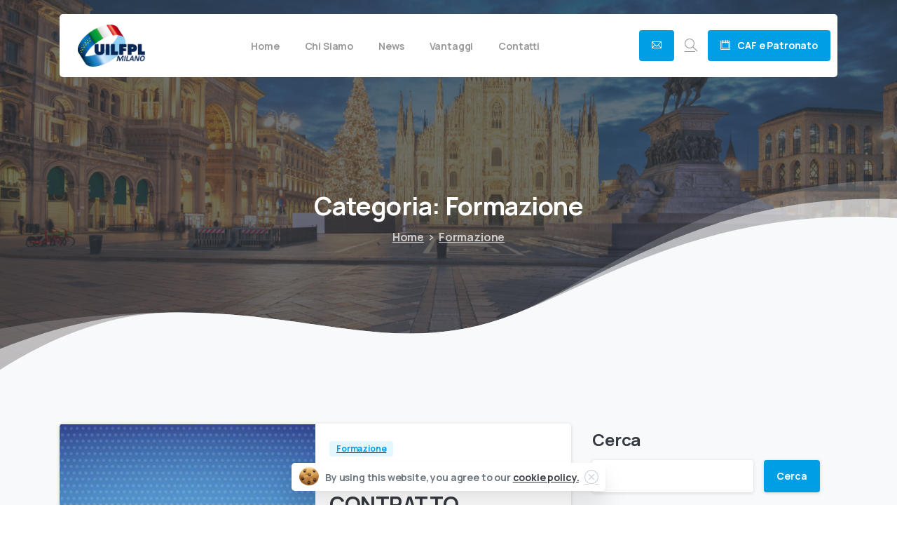

--- FILE ---
content_type: text/html; charset=UTF-8
request_url: https://www.uilfplmilano.it/category/formazione/
body_size: 23326
content:
<!doctype html>
<html lang="it-IT">
<head>
	<meta charset="UTF-8">
	<meta name="viewport" content="width=device-width, initial-scale=1">
	<title>Formazione &#8211; Uil Fpl Milano</title>
<meta name='robots' content='max-image-preview:large' />
<link rel="alternate" type="application/rss+xml" title="Uil Fpl Milano &raquo; Feed" href="https://www.uilfplmilano.it/feed/" />
<link rel="alternate" type="application/rss+xml" title="Uil Fpl Milano &raquo; Feed dei commenti" href="https://www.uilfplmilano.it/comments/feed/" />
<link rel="preconnect" href="https://fonts.gstatic.com/" crossorigin><link rel="preconnect" href="https://fonts.googleapis.com/" crossorigin><link rel="alternate" type="application/rss+xml" title="Uil Fpl Milano &raquo; Formazione Feed della categoria" href="https://www.uilfplmilano.it/category/formazione/feed/" />
<style id='wp-img-auto-sizes-contain-inline-css' type='text/css'>
img:is([sizes=auto i],[sizes^="auto," i]){contain-intrinsic-size:3000px 1500px}
/*# sourceURL=wp-img-auto-sizes-contain-inline-css */
</style>
<style id='wp-emoji-styles-inline-css' type='text/css'>

	img.wp-smiley, img.emoji {
		display: inline !important;
		border: none !important;
		box-shadow: none !important;
		height: 1em !important;
		width: 1em !important;
		margin: 0 0.07em !important;
		vertical-align: -0.1em !important;
		background: none !important;
		padding: 0 !important;
	}
/*# sourceURL=wp-emoji-styles-inline-css */
</style>
<link rel='stylesheet' id='wp-block-library-css' href='https://www.uilfplmilano.it/wp-includes/css/dist/block-library/style.min.css?ver=6.9' type='text/css' media='all' />
<style id='wp-block-search-inline-css' type='text/css'>
.wp-block-search__button{margin-left:10px;word-break:normal}.wp-block-search__button.has-icon{line-height:0}.wp-block-search__button svg{height:1.25em;min-height:24px;min-width:24px;width:1.25em;fill:currentColor;vertical-align:text-bottom}:where(.wp-block-search__button){border:1px solid #ccc;padding:6px 10px}.wp-block-search__inside-wrapper{display:flex;flex:auto;flex-wrap:nowrap;max-width:100%}.wp-block-search__label{width:100%}.wp-block-search.wp-block-search__button-only .wp-block-search__button{box-sizing:border-box;display:flex;flex-shrink:0;justify-content:center;margin-left:0;max-width:100%}.wp-block-search.wp-block-search__button-only .wp-block-search__inside-wrapper{min-width:0!important;transition-property:width}.wp-block-search.wp-block-search__button-only .wp-block-search__input{flex-basis:100%;transition-duration:.3s}.wp-block-search.wp-block-search__button-only.wp-block-search__searchfield-hidden,.wp-block-search.wp-block-search__button-only.wp-block-search__searchfield-hidden .wp-block-search__inside-wrapper{overflow:hidden}.wp-block-search.wp-block-search__button-only.wp-block-search__searchfield-hidden .wp-block-search__input{border-left-width:0!important;border-right-width:0!important;flex-basis:0;flex-grow:0;margin:0;min-width:0!important;padding-left:0!important;padding-right:0!important;width:0!important}:where(.wp-block-search__input){appearance:none;border:1px solid #949494;flex-grow:1;font-family:inherit;font-size:inherit;font-style:inherit;font-weight:inherit;letter-spacing:inherit;line-height:inherit;margin-left:0;margin-right:0;min-width:3rem;padding:8px;text-decoration:unset!important;text-transform:inherit}:where(.wp-block-search__button-inside .wp-block-search__inside-wrapper){background-color:#fff;border:1px solid #949494;box-sizing:border-box;padding:4px}:where(.wp-block-search__button-inside .wp-block-search__inside-wrapper) .wp-block-search__input{border:none;border-radius:0;padding:0 4px}:where(.wp-block-search__button-inside .wp-block-search__inside-wrapper) .wp-block-search__input:focus{outline:none}:where(.wp-block-search__button-inside .wp-block-search__inside-wrapper) :where(.wp-block-search__button){padding:4px 8px}.wp-block-search.aligncenter .wp-block-search__inside-wrapper{margin:auto}.wp-block[data-align=right] .wp-block-search.wp-block-search__button-only .wp-block-search__inside-wrapper{float:right}
/*# sourceURL=https://www.uilfplmilano.it/wp-includes/blocks/search/style.min.css */
</style>
<style id='wp-block-paragraph-inline-css' type='text/css'>
.is-small-text{font-size:.875em}.is-regular-text{font-size:1em}.is-large-text{font-size:2.25em}.is-larger-text{font-size:3em}.has-drop-cap:not(:focus):first-letter{float:left;font-size:8.4em;font-style:normal;font-weight:100;line-height:.68;margin:.05em .1em 0 0;text-transform:uppercase}body.rtl .has-drop-cap:not(:focus):first-letter{float:none;margin-left:.1em}p.has-drop-cap.has-background{overflow:hidden}:root :where(p.has-background){padding:1.25em 2.375em}:where(p.has-text-color:not(.has-link-color)) a{color:inherit}p.has-text-align-left[style*="writing-mode:vertical-lr"],p.has-text-align-right[style*="writing-mode:vertical-rl"]{rotate:180deg}
/*# sourceURL=https://www.uilfplmilano.it/wp-includes/blocks/paragraph/style.min.css */
</style>
<style id='global-styles-inline-css' type='text/css'>
:root{--wp--preset--aspect-ratio--square: 1;--wp--preset--aspect-ratio--4-3: 4/3;--wp--preset--aspect-ratio--3-4: 3/4;--wp--preset--aspect-ratio--3-2: 3/2;--wp--preset--aspect-ratio--2-3: 2/3;--wp--preset--aspect-ratio--16-9: 16/9;--wp--preset--aspect-ratio--9-16: 9/16;--wp--preset--color--black: #000000;--wp--preset--color--cyan-bluish-gray: #abb8c3;--wp--preset--color--white: #ffffff;--wp--preset--color--pale-pink: #f78da7;--wp--preset--color--vivid-red: #cf2e2e;--wp--preset--color--luminous-vivid-orange: #ff6900;--wp--preset--color--luminous-vivid-amber: #fcb900;--wp--preset--color--light-green-cyan: #7bdcb5;--wp--preset--color--vivid-green-cyan: #00d084;--wp--preset--color--pale-cyan-blue: #8ed1fc;--wp--preset--color--vivid-cyan-blue: #0693e3;--wp--preset--color--vivid-purple: #9b51e0;--wp--preset--gradient--vivid-cyan-blue-to-vivid-purple: linear-gradient(135deg,rgb(6,147,227) 0%,rgb(155,81,224) 100%);--wp--preset--gradient--light-green-cyan-to-vivid-green-cyan: linear-gradient(135deg,rgb(122,220,180) 0%,rgb(0,208,130) 100%);--wp--preset--gradient--luminous-vivid-amber-to-luminous-vivid-orange: linear-gradient(135deg,rgb(252,185,0) 0%,rgb(255,105,0) 100%);--wp--preset--gradient--luminous-vivid-orange-to-vivid-red: linear-gradient(135deg,rgb(255,105,0) 0%,rgb(207,46,46) 100%);--wp--preset--gradient--very-light-gray-to-cyan-bluish-gray: linear-gradient(135deg,rgb(238,238,238) 0%,rgb(169,184,195) 100%);--wp--preset--gradient--cool-to-warm-spectrum: linear-gradient(135deg,rgb(74,234,220) 0%,rgb(151,120,209) 20%,rgb(207,42,186) 40%,rgb(238,44,130) 60%,rgb(251,105,98) 80%,rgb(254,248,76) 100%);--wp--preset--gradient--blush-light-purple: linear-gradient(135deg,rgb(255,206,236) 0%,rgb(152,150,240) 100%);--wp--preset--gradient--blush-bordeaux: linear-gradient(135deg,rgb(254,205,165) 0%,rgb(254,45,45) 50%,rgb(107,0,62) 100%);--wp--preset--gradient--luminous-dusk: linear-gradient(135deg,rgb(255,203,112) 0%,rgb(199,81,192) 50%,rgb(65,88,208) 100%);--wp--preset--gradient--pale-ocean: linear-gradient(135deg,rgb(255,245,203) 0%,rgb(182,227,212) 50%,rgb(51,167,181) 100%);--wp--preset--gradient--electric-grass: linear-gradient(135deg,rgb(202,248,128) 0%,rgb(113,206,126) 100%);--wp--preset--gradient--midnight: linear-gradient(135deg,rgb(2,3,129) 0%,rgb(40,116,252) 100%);--wp--preset--font-size--small: 13px;--wp--preset--font-size--medium: 20px;--wp--preset--font-size--large: 36px;--wp--preset--font-size--x-large: 42px;--wp--preset--spacing--20: 0.44rem;--wp--preset--spacing--30: 0.67rem;--wp--preset--spacing--40: 1rem;--wp--preset--spacing--50: 1.5rem;--wp--preset--spacing--60: 2.25rem;--wp--preset--spacing--70: 3.38rem;--wp--preset--spacing--80: 5.06rem;--wp--preset--shadow--natural: 6px 6px 9px rgba(0, 0, 0, 0.2);--wp--preset--shadow--deep: 12px 12px 50px rgba(0, 0, 0, 0.4);--wp--preset--shadow--sharp: 6px 6px 0px rgba(0, 0, 0, 0.2);--wp--preset--shadow--outlined: 6px 6px 0px -3px rgb(255, 255, 255), 6px 6px rgb(0, 0, 0);--wp--preset--shadow--crisp: 6px 6px 0px rgb(0, 0, 0);}:where(body) { margin: 0; }.wp-site-blocks > .alignleft { float: left; margin-right: 2em; }.wp-site-blocks > .alignright { float: right; margin-left: 2em; }.wp-site-blocks > .aligncenter { justify-content: center; margin-left: auto; margin-right: auto; }:where(.is-layout-flex){gap: 0.5em;}:where(.is-layout-grid){gap: 0.5em;}.is-layout-flow > .alignleft{float: left;margin-inline-start: 0;margin-inline-end: 2em;}.is-layout-flow > .alignright{float: right;margin-inline-start: 2em;margin-inline-end: 0;}.is-layout-flow > .aligncenter{margin-left: auto !important;margin-right: auto !important;}.is-layout-constrained > .alignleft{float: left;margin-inline-start: 0;margin-inline-end: 2em;}.is-layout-constrained > .alignright{float: right;margin-inline-start: 2em;margin-inline-end: 0;}.is-layout-constrained > .aligncenter{margin-left: auto !important;margin-right: auto !important;}.is-layout-constrained > :where(:not(.alignleft):not(.alignright):not(.alignfull)){margin-left: auto !important;margin-right: auto !important;}body .is-layout-flex{display: flex;}.is-layout-flex{flex-wrap: wrap;align-items: center;}.is-layout-flex > :is(*, div){margin: 0;}body .is-layout-grid{display: grid;}.is-layout-grid > :is(*, div){margin: 0;}body{padding-top: 0px;padding-right: 0px;padding-bottom: 0px;padding-left: 0px;}a:where(:not(.wp-element-button)){text-decoration: underline;}:root :where(.wp-element-button, .wp-block-button__link){background-color: #32373c;border-width: 0;color: #fff;font-family: inherit;font-size: inherit;font-style: inherit;font-weight: inherit;letter-spacing: inherit;line-height: inherit;padding-top: calc(0.667em + 2px);padding-right: calc(1.333em + 2px);padding-bottom: calc(0.667em + 2px);padding-left: calc(1.333em + 2px);text-decoration: none;text-transform: inherit;}.has-black-color{color: var(--wp--preset--color--black) !important;}.has-cyan-bluish-gray-color{color: var(--wp--preset--color--cyan-bluish-gray) !important;}.has-white-color{color: var(--wp--preset--color--white) !important;}.has-pale-pink-color{color: var(--wp--preset--color--pale-pink) !important;}.has-vivid-red-color{color: var(--wp--preset--color--vivid-red) !important;}.has-luminous-vivid-orange-color{color: var(--wp--preset--color--luminous-vivid-orange) !important;}.has-luminous-vivid-amber-color{color: var(--wp--preset--color--luminous-vivid-amber) !important;}.has-light-green-cyan-color{color: var(--wp--preset--color--light-green-cyan) !important;}.has-vivid-green-cyan-color{color: var(--wp--preset--color--vivid-green-cyan) !important;}.has-pale-cyan-blue-color{color: var(--wp--preset--color--pale-cyan-blue) !important;}.has-vivid-cyan-blue-color{color: var(--wp--preset--color--vivid-cyan-blue) !important;}.has-vivid-purple-color{color: var(--wp--preset--color--vivid-purple) !important;}.has-black-background-color{background-color: var(--wp--preset--color--black) !important;}.has-cyan-bluish-gray-background-color{background-color: var(--wp--preset--color--cyan-bluish-gray) !important;}.has-white-background-color{background-color: var(--wp--preset--color--white) !important;}.has-pale-pink-background-color{background-color: var(--wp--preset--color--pale-pink) !important;}.has-vivid-red-background-color{background-color: var(--wp--preset--color--vivid-red) !important;}.has-luminous-vivid-orange-background-color{background-color: var(--wp--preset--color--luminous-vivid-orange) !important;}.has-luminous-vivid-amber-background-color{background-color: var(--wp--preset--color--luminous-vivid-amber) !important;}.has-light-green-cyan-background-color{background-color: var(--wp--preset--color--light-green-cyan) !important;}.has-vivid-green-cyan-background-color{background-color: var(--wp--preset--color--vivid-green-cyan) !important;}.has-pale-cyan-blue-background-color{background-color: var(--wp--preset--color--pale-cyan-blue) !important;}.has-vivid-cyan-blue-background-color{background-color: var(--wp--preset--color--vivid-cyan-blue) !important;}.has-vivid-purple-background-color{background-color: var(--wp--preset--color--vivid-purple) !important;}.has-black-border-color{border-color: var(--wp--preset--color--black) !important;}.has-cyan-bluish-gray-border-color{border-color: var(--wp--preset--color--cyan-bluish-gray) !important;}.has-white-border-color{border-color: var(--wp--preset--color--white) !important;}.has-pale-pink-border-color{border-color: var(--wp--preset--color--pale-pink) !important;}.has-vivid-red-border-color{border-color: var(--wp--preset--color--vivid-red) !important;}.has-luminous-vivid-orange-border-color{border-color: var(--wp--preset--color--luminous-vivid-orange) !important;}.has-luminous-vivid-amber-border-color{border-color: var(--wp--preset--color--luminous-vivid-amber) !important;}.has-light-green-cyan-border-color{border-color: var(--wp--preset--color--light-green-cyan) !important;}.has-vivid-green-cyan-border-color{border-color: var(--wp--preset--color--vivid-green-cyan) !important;}.has-pale-cyan-blue-border-color{border-color: var(--wp--preset--color--pale-cyan-blue) !important;}.has-vivid-cyan-blue-border-color{border-color: var(--wp--preset--color--vivid-cyan-blue) !important;}.has-vivid-purple-border-color{border-color: var(--wp--preset--color--vivid-purple) !important;}.has-vivid-cyan-blue-to-vivid-purple-gradient-background{background: var(--wp--preset--gradient--vivid-cyan-blue-to-vivid-purple) !important;}.has-light-green-cyan-to-vivid-green-cyan-gradient-background{background: var(--wp--preset--gradient--light-green-cyan-to-vivid-green-cyan) !important;}.has-luminous-vivid-amber-to-luminous-vivid-orange-gradient-background{background: var(--wp--preset--gradient--luminous-vivid-amber-to-luminous-vivid-orange) !important;}.has-luminous-vivid-orange-to-vivid-red-gradient-background{background: var(--wp--preset--gradient--luminous-vivid-orange-to-vivid-red) !important;}.has-very-light-gray-to-cyan-bluish-gray-gradient-background{background: var(--wp--preset--gradient--very-light-gray-to-cyan-bluish-gray) !important;}.has-cool-to-warm-spectrum-gradient-background{background: var(--wp--preset--gradient--cool-to-warm-spectrum) !important;}.has-blush-light-purple-gradient-background{background: var(--wp--preset--gradient--blush-light-purple) !important;}.has-blush-bordeaux-gradient-background{background: var(--wp--preset--gradient--blush-bordeaux) !important;}.has-luminous-dusk-gradient-background{background: var(--wp--preset--gradient--luminous-dusk) !important;}.has-pale-ocean-gradient-background{background: var(--wp--preset--gradient--pale-ocean) !important;}.has-electric-grass-gradient-background{background: var(--wp--preset--gradient--electric-grass) !important;}.has-midnight-gradient-background{background: var(--wp--preset--gradient--midnight) !important;}.has-small-font-size{font-size: var(--wp--preset--font-size--small) !important;}.has-medium-font-size{font-size: var(--wp--preset--font-size--medium) !important;}.has-large-font-size{font-size: var(--wp--preset--font-size--large) !important;}.has-x-large-font-size{font-size: var(--wp--preset--font-size--x-large) !important;}
/*# sourceURL=global-styles-inline-css */
</style>

<link rel='stylesheet' id='venobox.min-css' href='https://www.uilfplmilano.it/wp-content/plugins/magical-posts-display/assets/css/venobox.min.css?ver=1.0.0' type='text/css' media='all' />
<link rel='stylesheet' id='bootstrap-css' href='https://www.uilfplmilano.it/wp-content/plugins/magical-posts-display/assets/css/bootstrap.min.css?ver=5.1.1' type='text/css' media='all' />
<link rel='stylesheet' id='mpd-fonts-css' href='https://www.uilfplmilano.it/wp-content/plugins/magical-posts-display/assets/css/fontello.css?ver=1.2.53' type='text/css' media='all' />
<link rel='stylesheet' id='mpd-style-css' href='https://www.uilfplmilano.it/wp-content/plugins/magical-posts-display/assets/css/mp-style.css?ver=1.2.53' type='text/css' media='all' />
<link rel='stylesheet' id='pixfort-bootstrap-css' href='https://www.uilfplmilano.it/wp-content/themes/essentials/inc/css/bootstrap.min.css?ver=3.2.5' type='text/css' media='all' />
<link rel='stylesheet' id='pix-essentials-style-2-css' href='https://www.uilfplmilano.it/wp-content/uploads/wp-scss-cache/pix-essentials-style-2.css?ver=153388463' type='text/css' media='all' />
<link rel='stylesheet' id='ms-main-css' href='https://www.uilfplmilano.it/wp-content/plugins/masterslider/public/assets/css/masterslider.main.css?ver=3.7.0' type='text/css' media='all' />
<link rel='stylesheet' id='ms-custom-css' href='https://www.uilfplmilano.it/wp-content/uploads/masterslider/custom.css?ver=1.1' type='text/css' media='all' />
<script type="text/javascript" src="https://www.uilfplmilano.it/wp-includes/js/jquery/jquery.min.js?ver=3.7.1" id="jquery-core-js"></script>
<script type="text/javascript" src="https://www.uilfplmilano.it/wp-content/plugins/masterslider/includes/modules/elementor/assets/js/elementor-widgets.js?ver=3.7.0" id="masterslider-elementor-widgets-js"></script>
<script type="text/javascript" src="https://www.uilfplmilano.it/wp-content/plugins/magical-posts-display/assets/js/bootstrap.bundle.min.js?ver=5.1.1" id="bootstrap.bundle.min-js"></script>
<link rel="https://api.w.org/" href="https://www.uilfplmilano.it/wp-json/" /><link rel="alternate" title="JSON" type="application/json" href="https://www.uilfplmilano.it/wp-json/wp/v2/categories/39" /><script>var ms_grabbing_curosr='https://www.uilfplmilano.it/wp-content/plugins/masterslider/public/assets/css/common/grabbing.cur',ms_grab_curosr='https://www.uilfplmilano.it/wp-content/plugins/masterslider/public/assets/css/common/grab.cur';</script>
<meta name="generator" content="MasterSlider 3.7.0 - Responsive Touch Image Slider" />
	<style>img#wpstats{display:none}</style>
		<meta name="generator" content="Elementor 3.32.2; features: e_font_icon_svg, additional_custom_breakpoints; settings: css_print_method-external, google_font-enabled, font_display-swap">
			<style>
				.e-con.e-parent:nth-of-type(n+4):not(.e-lazyloaded):not(.e-no-lazyload),
				.e-con.e-parent:nth-of-type(n+4):not(.e-lazyloaded):not(.e-no-lazyload) * {
					background-image: none !important;
				}
				@media screen and (max-height: 1024px) {
					.e-con.e-parent:nth-of-type(n+3):not(.e-lazyloaded):not(.e-no-lazyload),
					.e-con.e-parent:nth-of-type(n+3):not(.e-lazyloaded):not(.e-no-lazyload) * {
						background-image: none !important;
					}
				}
				@media screen and (max-height: 640px) {
					.e-con.e-parent:nth-of-type(n+2):not(.e-lazyloaded):not(.e-no-lazyload),
					.e-con.e-parent:nth-of-type(n+2):not(.e-lazyloaded):not(.e-no-lazyload) * {
						background-image: none !important;
					}
				}
			</style>
			<meta name="generator" content="Powered by Slider Revolution 6.6.20 - responsive, Mobile-Friendly Slider Plugin for WordPress with comfortable drag and drop interface." />

<!-- Jetpack Open Graph Tags -->
<meta property="og:type" content="website" />
<meta property="og:title" content="Formazione &#8211; Uil Fpl Milano" />
<meta property="og:url" content="https://www.uilfplmilano.it/category/formazione/" />
<meta property="og:site_name" content="Uil Fpl Milano" />
<meta property="og:image" content="https://s0.wp.com/_si/?t=[base64].SAPVDiDg0EUbeNiBz5BxvgwlvTnueRwMlZ_oZytTV7YMQ" />
<meta property="og:image:width" content="1200" />
<meta property="og:image:height" content="630" />
<meta property="og:image:alt" content="" />
<meta property="og:locale" content="it_IT" />

<!-- End Jetpack Open Graph Tags -->
<link rel="icon" href="https://www.uilfplmilano.it/wp-content/uploads/2025/01/uilfplmilano_def-75x75.png" sizes="32x32" />
<link rel="icon" href="https://www.uilfplmilano.it/wp-content/uploads/2025/01/uilfplmilano_def-400x400.png" sizes="192x192" />
<link rel="apple-touch-icon" href="https://www.uilfplmilano.it/wp-content/uploads/2025/01/uilfplmilano_def-400x400.png" />
<meta name="msapplication-TileImage" content="https://www.uilfplmilano.it/wp-content/uploads/2025/01/uilfplmilano_def-400x400.png" />
<script>function setREVStartSize(e){
			//window.requestAnimationFrame(function() {
				window.RSIW = window.RSIW===undefined ? window.innerWidth : window.RSIW;
				window.RSIH = window.RSIH===undefined ? window.innerHeight : window.RSIH;
				try {
					var pw = document.getElementById(e.c).parentNode.offsetWidth,
						newh;
					pw = pw===0 || isNaN(pw) || (e.l=="fullwidth" || e.layout=="fullwidth") ? window.RSIW : pw;
					e.tabw = e.tabw===undefined ? 0 : parseInt(e.tabw);
					e.thumbw = e.thumbw===undefined ? 0 : parseInt(e.thumbw);
					e.tabh = e.tabh===undefined ? 0 : parseInt(e.tabh);
					e.thumbh = e.thumbh===undefined ? 0 : parseInt(e.thumbh);
					e.tabhide = e.tabhide===undefined ? 0 : parseInt(e.tabhide);
					e.thumbhide = e.thumbhide===undefined ? 0 : parseInt(e.thumbhide);
					e.mh = e.mh===undefined || e.mh=="" || e.mh==="auto" ? 0 : parseInt(e.mh,0);
					if(e.layout==="fullscreen" || e.l==="fullscreen")
						newh = Math.max(e.mh,window.RSIH);
					else{
						e.gw = Array.isArray(e.gw) ? e.gw : [e.gw];
						for (var i in e.rl) if (e.gw[i]===undefined || e.gw[i]===0) e.gw[i] = e.gw[i-1];
						e.gh = e.el===undefined || e.el==="" || (Array.isArray(e.el) && e.el.length==0)? e.gh : e.el;
						e.gh = Array.isArray(e.gh) ? e.gh : [e.gh];
						for (var i in e.rl) if (e.gh[i]===undefined || e.gh[i]===0) e.gh[i] = e.gh[i-1];
											
						var nl = new Array(e.rl.length),
							ix = 0,
							sl;
						e.tabw = e.tabhide>=pw ? 0 : e.tabw;
						e.thumbw = e.thumbhide>=pw ? 0 : e.thumbw;
						e.tabh = e.tabhide>=pw ? 0 : e.tabh;
						e.thumbh = e.thumbhide>=pw ? 0 : e.thumbh;
						for (var i in e.rl) nl[i] = e.rl[i]<window.RSIW ? 0 : e.rl[i];
						sl = nl[0];
						for (var i in nl) if (sl>nl[i] && nl[i]>0) { sl = nl[i]; ix=i;}
						var m = pw>(e.gw[ix]+e.tabw+e.thumbw) ? 1 : (pw-(e.tabw+e.thumbw)) / (e.gw[ix]);
						newh =  (e.gh[ix] * m) + (e.tabh + e.thumbh);
					}
					var el = document.getElementById(e.c);
					if (el!==null && el) el.style.height = newh+"px";
					el = document.getElementById(e.c+"_wrapper");
					if (el!==null && el) {
						el.style.height = newh+"px";
						el.style.display = "block";
					}
				} catch(e){
					console.log("Failure at Presize of Slider:" + e)
				}
			//});
		  };</script>
<style id='pix-intro-area-handle-inline-css' type='text/css'>
.pix-intro-container { padding-top:150px;padding-bottom:180px; }
/*# sourceURL=pix-intro-area-handle-inline-css */
</style>
<link rel='stylesheet' id='pixfort-widgets-style-css' href='https://www.uilfplmilano.it/wp-content/themes/essentials/css/elements/widgets.min.css?ver=3.2.5' type='text/css' media='all' />
<link rel='stylesheet' id='elementor-frontend-css' href='https://www.uilfplmilano.it/wp-content/plugins/elementor/assets/css/frontend.min.css?ver=3.32.2' type='text/css' media='all' />
<link rel='stylesheet' id='elementor-post-32740-css' href='https://www.uilfplmilano.it/wp-content/uploads/elementor/css/post-32740.css?ver=1758621286' type='text/css' media='all' />
<link rel='stylesheet' id='widget-icon-list-css' href='https://www.uilfplmilano.it/wp-content/plugins/elementor/assets/css/widget-icon-list.min.css?ver=3.32.2' type='text/css' media='all' />
<link rel='stylesheet' id='pixfort-carousel-style-css' href='https://www.uilfplmilano.it/wp-content/plugins/pixfort-core/functions/css/elements/css/carousel-2.min.css?ver=6.9' type='text/css' media='all' />
<link rel='stylesheet' id='pixfort-likes-css' href='https://www.uilfplmilano.it/wp-content/plugins/pixfort-likes/styles/pixfort-likes.css?ver=6.9' type='text/css' media='all' />
<link rel='stylesheet' id='pixfort-likes-odometer-css' href='https://www.uilfplmilano.it/wp-content/plugins/pixfort-likes/styles/odometer-theme-default.css?ver=6.9' type='text/css' media='all' />
<link rel='stylesheet' id='essentials-pixicon-font-css' href='https://www.uilfplmilano.it/wp-content/themes/essentials/css/build/pixicon-main/style.min.css?ver=3.2.5' type='text/css' media='all' />
<link rel='stylesheet' id='pixfort-base-style-css' href='https://www.uilfplmilano.it/wp-content/themes/essentials/css/base.min.css?ver=3.2.5' type='text/css' media='all' />
<link rel='stylesheet' id='wpb-google-font-primary-css' href='https://fonts.googleapis.com/css?display=swap&#038;family=Manrope%3A400%2C700&#038;ver=6.9' type='text/css' media='all' />
<link rel='stylesheet' id='wpb-google-font-secondary-css' href='https://fonts.googleapis.com/css?display=swap&#038;family=Manrope%3A400%2C700&#038;ver=6.9' type='text/css' media='all' />
<link rel='stylesheet' id='pix-cf7-css' href='https://www.uilfplmilano.it/wp-content/plugins/pixfort-core/functions/css/elements/css/cf7.min.css?ver=3.2.5' type='text/css' media='all' />
<link rel='stylesheet' id='elementor-post-7-css' href='https://www.uilfplmilano.it/wp-content/uploads/elementor/css/post-7.css?ver=1758621285' type='text/css' media='all' />
<link rel='stylesheet' id='mp-accordion-style-css' href='https://www.uilfplmilano.it/wp-content/plugins/magical-posts-display/assets/css/widget-style/mp-accordion.css?ver=1.2.53' type='text/css' media='all' />
<link rel='stylesheet' id='mp-tab-style-css' href='https://www.uilfplmilano.it/wp-content/plugins/magical-posts-display/assets/css/widget-style/mp-tabs.css?ver=1.2.53' type='text/css' media='all' />
<link rel='stylesheet' id='elementor-gf-roboto-css' href='https://fonts.googleapis.com/css?family=Roboto:100,100italic,200,200italic,300,300italic,400,400italic,500,500italic,600,600italic,700,700italic,800,800italic,900,900italic&#038;display=swap' type='text/css' media='all' />
<link rel='stylesheet' id='elementor-gf-robotoslab-css' href='https://fonts.googleapis.com/css?family=Roboto+Slab:100,100italic,200,200italic,300,300italic,400,400italic,500,500italic,600,600italic,700,700italic,800,800italic,900,900italic&#038;display=swap' type='text/css' media='all' />
<link rel='stylesheet' id='rs-plugin-settings-css' href='https://www.uilfplmilano.it/wp-content/plugins/revslider/public/assets/css/rs6.css?ver=6.6.20' type='text/css' media='all' />
<style id='rs-plugin-settings-inline-css' type='text/css'>
#rs-demo-id {}
/*# sourceURL=rs-plugin-settings-inline-css */
</style>
</head>
<body class="archive category category-formazione category-39 wp-theme-essentials _masterslider _msp_version_3.7.0 hfeed  site-render-disable-page-transition elementor-default elementor-kit-7" style="">
			            <div class="pix-loading-circ-path"></div>
        	<div id="page" class="site">
		        <div class="pix-header-boxed pix-is-sticky-header position-relative">
            <div class="position-absolute w-100 ">
                 <div class="pix-topbar position-relative pix-header-desktop pix-topbar-normal  bg-transparent  text-white sticky-top2 p-sticky" style="z-index:999998;" >
     <div class="container-xl">
         <div class="row d-flex align-items-center align-items-stretch">
                          <div class="col-12 col-lg-6 column  text-left justify-content-start py-md-0 d-flex align-items-center">
 				             </div>

                                       <div class="col-12 col-lg-6 column text-right justify-content-end  py-md-0 d-flex align-items-center justify-content-end">
 				             </div>

         </div>
              </div>
      </div>
                <div class="pix-header-placeholder position-relative d-block w-100">
                        <header id="masthead" class="pix-header  pix-header-desktop d-block2 pix-header-normal2 pix-scroll-shadow sticky-top2 position-relative pix-header-box pix-no-topbar pix-pt-20" data-text="dark-opacity-4" data-text-scroll="body-default">
     <div class="container-xl">
         <div class="pix-header-box-part  pix-main-part pix-header-container-area bg-white pix-header-box-rounded-top rounded-xl rounded-xl" data-bg-class="bg-white" data-bg-color=""  style="" data-scroll-class="bg-white" data-scroll-color="" >
             <nav class="navbar pix-main-menu navbar-hover-drop navbar-expand-lg navbar-light text-left justify-content-start">
    				        <span class="mx-2"></span>
            <div class="slide-in-container d-flex align-items-center">
        <div class="d-inline-block animate-in slide-in-container" data-anim-type="slide-in-up" style="">
                                    <a class="navbar-brand" href="https://www.uilfplmilano.it/" target="" rel="home">
                            <img class="pix-logo" height="60" width="185.45454545455" src="http://www.uilfplmilano.it/wp-content/uploads/2025/01/uilfplmilano_def-1.png" alt="Uil Fpl Milano" style="height:60px;width:auto;" >
                                                            <img class="pix-logo-scroll" src="http://www.uilfplmilano.it/wp-content/uploads/2025/01/uilfplmilano_def-1.png" alt="Uil Fpl Milano" style="height:60px;width:auto;">
                                                        </a>
                                </div>
    </div>
            <span class="mx-1"></span>
        <div id="navbarNav-572137" class="collapse navbar-collapse align-self-stretch pix-primary-nav-line  justify-content-center "><ul id="menu-main-menu" class="navbar-nav nav-style-megamenu align-self-stretch align-items-center "><li itemscope="itemscope" itemtype="https://www.schema.org/SiteNavigationElement" id="menu-item-33716" class="menu-item menu-item-type-post_type menu-item-object-page menu-item-home menu-item-33716 nav-item dropdown d-lg-flex nav-item-display align-self-stretch overflow-visible align-items-center"><a title="Home" class=" font-weight-bold pix-nav-link text-dark-opacity-4 nav-link animate-in" target="_self" href="https://www.uilfplmilano.it/" data-anim-type="fade-in"><span class="pix-dropdown-title text-sm  pix-header-text">Home</span></a></li>
<li itemscope="itemscope" itemtype="https://www.schema.org/SiteNavigationElement" id="menu-item-34503" class="menu-item menu-item-type-post_type menu-item-object-page menu-item-has-children dropdown menu-item-34503 nav-item dropdown d-lg-flex nav-item-display align-self-stretch overflow-visible align-items-center"><a title="Chi Siamo" class=" font-weight-bold pix-nav-link text-dark-opacity-4 dropdown-toggle nav-link animate-in" target="_self" href="https://www.uilfplmilano.it/chi-siamo/" data-toggle="dropdown" aria-haspopup="true" aria-expanded="false" data-anim-type="fade-in" id="menu-item-dropdown-34503"><span class="pix-dropdown-title text-sm  pix-header-text">Chi Siamo</span></a>
<div class="dropdown-menu"  aria-labelledby="menu-item-dropdown-34503" role="navigation">
<div class="submenu-box pix-default-menu bg-white"><div class="container">	<div itemscope="itemscope" itemtype="https://www.schema.org/SiteNavigationElement" id="menu-item-33717" class="menu-item menu-item-type-post_type menu-item-object-page menu-item-33717 nav-item dropdown d-lg-flex nav-item-display align-self-stretch overflow-visible align-items-center w-100"><a title="Segreteria" class=" font-weight-bold pix-nav-link  dropdown-item" target="_self" href="https://www.uilfplmilano.it/segreteria/"><span class="pix-dropdown-title  text-body-default  font-weight-bold">Segreteria</span></a></div>
	<div itemscope="itemscope" itemtype="https://www.schema.org/SiteNavigationElement" id="menu-item-34505" class="menu-item menu-item-type-custom menu-item-object-custom menu-item-34505 nav-item dropdown d-lg-flex nav-item-display align-self-stretch overflow-visible align-items-center w-100"><a title="Statuto" class=" font-weight-bold pix-nav-link  dropdown-item" target="_self" href="http://www.uilfplmilano.it/wp-content/uploads/2025/02/STATUTO_DEFINITIVO_2024.pdf"><span class="pix-dropdown-title  text-body-default  font-weight-bold">Statuto</span></a></div>
	<div itemscope="itemscope" itemtype="https://www.schema.org/SiteNavigationElement" id="menu-item-34507" class="menu-item menu-item-type-custom menu-item-object-custom menu-item-34507 nav-item dropdown d-lg-flex nav-item-display align-self-stretch overflow-visible align-items-center w-100"><a title="Regolamento" class=" font-weight-bold pix-nav-link  dropdown-item" target="_self" href="http://www.uilfplmilano.it/wp-content/uploads/2025/02/REGOLAMENTO-FUNZIONAMENTO_DEFINITIVO.pdf"><span class="pix-dropdown-title  text-body-default  font-weight-bold">Regolamento</span></a></div>
</div>
</div>
</div>
</li>
<li itemscope="itemscope" itemtype="https://www.schema.org/SiteNavigationElement" id="menu-item-33718" class="menu-item menu-item-type-taxonomy menu-item-object-category current-menu-ancestor menu-item-has-children dropdown menu-item-33718 nav-item dropdown d-lg-flex nav-item-display align-self-stretch overflow-visible align-items-center mega-item pix-mega-style-md"><a title="News" class=" font-weight-bold pix-nav-link text-dark-opacity-4 dropdown-toggle nav-link animate-in" target="_self" href="https://www.uilfplmilano.it/category/news/" data-toggle="dropdown" aria-haspopup="true" aria-expanded="false" data-anim-type="fade-in" id="menu-item-dropdown-33718"><span class="pix-dropdown-title text-sm  pix-header-text">News</span></a>
<div class="dropdown-menu"  aria-labelledby="menu-item-dropdown-33718" role="navigation">
<div class="submenu-box bg-white overflow-hidden2"><div class="container overflow-hidden"><div class="row w-100">	<div class="col-lg-4 none pix-p-202 ">		<div itemscope="itemscope" itemtype="https://www.schema.org/SiteNavigationElement" id="menu-item-33720" class="menu-item menu-item-type-taxonomy menu-item-object-category menu-item-33720 nav-item dropdown d-lg-flex nav-item-display align-self-stretch overflow-visible align-items-center w-100"><a title="Caf e Patronato" class=" font-weight-bold pix-nav-link  dropdown-item" target="_self" href="https://www.uilfplmilano.it/category/caf-e-patronato/"><span class="pix-dropdown-title  text-body-default  font-weight-bold">Caf e Patronato</span></a></div>
		<div itemscope="itemscope" itemtype="https://www.schema.org/SiteNavigationElement" id="menu-item-33721" class="menu-item menu-item-type-taxonomy menu-item-object-category menu-item-33721 nav-item dropdown d-lg-flex nav-item-display align-self-stretch overflow-visible align-items-center w-100"><a title="Concorsi" class=" font-weight-bold pix-nav-link  dropdown-item" target="_self" href="https://www.uilfplmilano.it/category/concorsi/"><span class="pix-dropdown-title  text-body-default  font-weight-bold">Concorsi</span></a></div>
		<div itemscope="itemscope" itemtype="https://www.schema.org/SiteNavigationElement" id="menu-item-33722" class="menu-item menu-item-type-taxonomy menu-item-object-category menu-item-33722 nav-item dropdown d-lg-flex nav-item-display align-self-stretch overflow-visible align-items-center w-100"><a title="Convenzioni" class=" font-weight-bold pix-nav-link  dropdown-item" target="_self" href="https://www.uilfplmilano.it/category/convenzioni/"><span class="pix-dropdown-title  text-body-default  font-weight-bold">Convenzioni</span></a></div>
	</div>
	<div class="col-lg-4 none pix-p-202 ">		<div itemscope="itemscope" itemtype="https://www.schema.org/SiteNavigationElement" id="menu-item-33724" class="menu-item menu-item-type-taxonomy menu-item-object-category menu-item-33724 nav-item dropdown d-lg-flex nav-item-display align-self-stretch overflow-visible align-items-center w-100"><a title="Parlano di noi" class=" font-weight-bold pix-nav-link  dropdown-item" target="_self" href="https://www.uilfplmilano.it/category/parlano-di-noi/"><span class="pix-dropdown-title  text-body-default  font-weight-bold">Parlano di noi</span></a></div>
		<div itemscope="itemscope" itemtype="https://www.schema.org/SiteNavigationElement" id="menu-item-33725" class="menu-item menu-item-type-taxonomy menu-item-object-category menu-item-33725 nav-item dropdown d-lg-flex nav-item-display align-self-stretch overflow-visible align-items-center w-100"><a title="Universita&#039;" class=" font-weight-bold pix-nav-link  dropdown-item" target="_self" href="https://www.uilfplmilano.it/category/universita/"><span class="pix-dropdown-title  text-body-default  font-weight-bold">Universita&#8217;</span></a></div>
		<div itemscope="itemscope" itemtype="https://www.schema.org/SiteNavigationElement" id="menu-item-33726" class="menu-item menu-item-type-post_type menu-item-object-page menu-item-33726 nav-item dropdown d-lg-flex nav-item-display align-self-stretch overflow-visible align-items-center w-100"><a title="Pivacy Policy" class=" font-weight-bold pix-nav-link  dropdown-item" target="_self" href="https://www.uilfplmilano.it/privacy-policy-3/"><span class="pix-dropdown-title  text-body-default  font-weight-bold">Pivacy Policy</span></a></div>
	</div>
	<div class="col-lg-4 none pix-p-202 ">		<div itemscope="itemscope" itemtype="https://www.schema.org/SiteNavigationElement" id="menu-item-33728" class="menu-item menu-item-type-taxonomy menu-item-object-category menu-item-33728 nav-item dropdown d-lg-flex nav-item-display align-self-stretch overflow-visible align-items-center w-100"><a title="Confederazione Uil" class=" font-weight-bold pix-nav-link  dropdown-item" target="_self" href="https://www.uilfplmilano.it/category/confederazione-uil/"><span class="pix-dropdown-title  text-body-default  font-weight-bold">Confederazione Uil</span></a></div>
		<div itemscope="itemscope" itemtype="https://www.schema.org/SiteNavigationElement" id="menu-item-33729" class="menu-item menu-item-type-taxonomy menu-item-object-category current-menu-item active menu-item-33729 nav-item dropdown d-lg-flex nav-item-display align-self-stretch overflow-visible align-items-center w-100"><a title="Formazione" class=" font-weight-bold pix-nav-link  dropdown-item" target="_self" href="https://www.uilfplmilano.it/category/formazione/"><span class="pix-dropdown-title  text-body-default  font-weight-bold">Formazione</span></a></div>
	</div>
</div>
</div>
</div>
</div>
</li>
<li itemscope="itemscope" itemtype="https://www.schema.org/SiteNavigationElement" id="menu-item-33730" class="menu-item menu-item-type-custom menu-item-object-custom menu-item-has-children dropdown menu-item-33730 nav-item dropdown d-lg-flex nav-item-display align-self-stretch overflow-visible align-items-center mega-item pix-mega-style-sm"><a title="Vantaggi" class=" font-weight-bold pix-nav-link text-dark-opacity-4 dropdown-toggle nav-link animate-in" target="_self" href="#" data-toggle="dropdown" aria-haspopup="true" aria-expanded="false" data-anim-type="fade-in" id="menu-item-dropdown-33730"><span class="pix-dropdown-title text-sm  pix-header-text">Vantaggi</span></a>
<div class="dropdown-menu"  aria-labelledby="menu-item-dropdown-33730" role="navigation">
<div class="submenu-box bg-white overflow-hidden2"><div class="container overflow-hidden"><div class="row w-100">	<div class="col-lg-6 none pix-p-202 ">		<div itemscope="itemscope" itemtype="https://www.schema.org/SiteNavigationElement" id="menu-item-33732" class="menu-item menu-item-type-post_type menu-item-object-page menu-item-33732 nav-item dropdown d-lg-flex nav-item-display align-self-stretch overflow-visible align-items-center w-100"><a title="Assicurazioni" class=" font-weight-bold pix-nav-link  dropdown-item" target="_self" href="https://www.uilfplmilano.it/assicurazioni/"><span class="pix-dropdown-title  text-body-default  font-weight-bold">Assicurazioni</span></a></div>
		<div itemscope="itemscope" itemtype="https://www.schema.org/SiteNavigationElement" id="menu-item-33733" class="menu-item menu-item-type-post_type menu-item-object-page menu-item-33733 nav-item dropdown d-lg-flex nav-item-display align-self-stretch overflow-visible align-items-center w-100"><a title="Convenzioni" class=" font-weight-bold pix-nav-link  dropdown-item" target="_self" href="https://www.uilfplmilano.it/convenzioni/"><span class="pix-dropdown-title  text-body-default  font-weight-bold">Convenzioni</span></a></div>
		<div itemscope="itemscope" itemtype="https://www.schema.org/SiteNavigationElement" id="menu-item-33734" class="menu-item menu-item-type-post_type menu-item-object-page menu-item-33734 nav-item dropdown d-lg-flex nav-item-display align-self-stretch overflow-visible align-items-center w-100"><a title="Servizi" class=" font-weight-bold pix-nav-link  dropdown-item" target="_self" href="https://www.uilfplmilano.it/servizi/"><span class="pix-dropdown-title  text-body-default  font-weight-bold">Servizi</span></a></div>
	</div>
	<div class="col-lg-6 none pix-p-202 ">		<div itemscope="itemscope" itemtype="https://www.schema.org/SiteNavigationElement" id="menu-item-33736" class="menu-item menu-item-type-post_type menu-item-object-page menu-item-33736 nav-item dropdown d-lg-flex nav-item-display align-self-stretch overflow-visible align-items-center w-100"><a title="ADOC" class=" font-weight-bold pix-nav-link  dropdown-item" target="_self" href="https://www.uilfplmilano.it/adoc/"><span class="pix-dropdown-title  text-body-default  font-weight-bold">ADOC</span></a></div>
		<div itemscope="itemscope" itemtype="https://www.schema.org/SiteNavigationElement" id="menu-item-33737" class="menu-item menu-item-type-post_type menu-item-object-page menu-item-33737 nav-item dropdown d-lg-flex nav-item-display align-self-stretch overflow-visible align-items-center w-100"><a title="Infermiere forense" class=" font-weight-bold pix-nav-link  dropdown-item" target="_self" href="https://www.uilfplmilano.it/infermiere-forense/"><span class="pix-dropdown-title  text-body-default  font-weight-bold">Infermiere forense</span></a></div>
		<div itemscope="itemscope" itemtype="https://www.schema.org/SiteNavigationElement" id="menu-item-33738" class="menu-item menu-item-type-post_type menu-item-object-page menu-item-33738 nav-item dropdown d-lg-flex nav-item-display align-self-stretch overflow-visible align-items-center w-100"><a title="Mobbing e Stalking" class=" font-weight-bold pix-nav-link  dropdown-item" target="_self" href="https://www.uilfplmilano.it/mobbing-e-stalking/"><span class="pix-dropdown-title  text-body-default  font-weight-bold">Mobbing e Stalking</span></a></div>
	</div>
</div>
</div>
</div>
</div>
</li>
<li itemscope="itemscope" itemtype="https://www.schema.org/SiteNavigationElement" id="menu-item-33739" class="menu-item menu-item-type-post_type menu-item-object-page menu-item-33739 nav-item dropdown d-lg-flex nav-item-display align-self-stretch overflow-visible align-items-center"><a title="Contatti" class=" font-weight-bold pix-nav-link text-dark-opacity-4 nav-link animate-in" target="_self" href="https://www.uilfplmilano.it/contatti/" data-anim-type="fade-in"><span class="pix-dropdown-title text-sm  pix-header-text">Contatti</span></a></li>
</ul></div>        <div class="d-inline-flex align-items-center d-inline-block2 text-sm mb-0">
            <a data-anim-type="disabled" class="btn btn-primary font-weight-bold d-flex2 align-items-center mr-0" href="https://webmail.uilfplmilano.it/"  style="" data-popup-id="" data-popup-link="" >
                                <i class="pixicon-email-2"></i>
                        </a>
        </div>
                        <a data-anim-type="fade-in-left" href="#" class="btn pix-header-btn btn-link p-0 pix-px-15 pix-search-btn pix-toggle-overlay m-0 animate-in d-inline-flex align-items-center text-dark-opacity-4" ><span class="screen-reader-text sr-only">Search</span><i class="pixicon-zoom text-18 pix-header-text font-weight-bold"></i></a>
                    <div class="d-inline-flex align-items-center d-inline-block2 text-sm mb-0">
            <a data-anim-type="disabled" class="btn btn-primary font-weight-bold d-flex2 align-items-center mr-0" href="https://www.uilfplmilano.it/prenotazioni/"  style="" data-popup-id="" data-popup-link="" >
                                <i class="pixicon-calendar mr-2"></i>
                            <span>CAF e Patronato</span>
                        </a>
        </div>
                     </nav>
             
         </div>

         



         
                             <div class="pix-header-desktop pix-header-stack  bg-transparent  pix-header-box-part" style="">
                                    <div class="container-xl">
                  <div class="row">
                                            <div class="col-12 col-lg-4 column text-center  text-left justify-content-start py-md-0 d-flex align-items-center">
          				                      </div>
                                            <div class="col-12 col-lg-4 column text-center  text-center justify-content-center py-md-0 d-flex align-items-center">
          				                      </div>
                                            <div class="col-12 col-lg-4 column text-center  text-right justify-content-end py-md-0 d-flex align-items-center">
          				                      </div>

                  </div>
                  </div>
                                </div>
              

          </div>

 </header>

                </div>
            </div>
        </div>
    <header id="mobile_head" class="pix-header  pix-header-mobile d-inline-block pix-header-normal pix-scroll-shadow sticky-top header-scroll2 bg-white" style="">
         <div class="container">
                          <nav class="navbar navbar-hover-drop navbar-expand-lg2 navbar-light d-inline-block2 ">
    				    <div class="slide-in-container d-flex align-items-center">
        <div class="d-inline-block animate-in slide-in-container" data-anim-type="slide-in-up" style="">
                                <a class="navbar-brand" href="https://www.uilfplmilano.it/" target="" rel="home">
                        <img class="pix-logo" src="http://www.uilfplmilano.it/wp-content/uploads/2024/06/logo-01.png" alt="Uil Fpl Milano" height="35" width="108.18181818182" style="height:35px;width:auto;">
                                                        <img class="pix-logo-scroll" src="http://www.uilfplmilano.it/wp-content/uploads/2024/06/logo-01.png" alt="Uil Fpl Milano" style="height:35px;width:auto;">
                                                    </a>
                            </div>
    </div>
            <div class="d-inline-flex align-items-center d-inline-block2 text-sm mb-0">
            <a data-anim-type="disabled" class="btn btn-primary btn-sm pix-py-10 font-weight-bold d-flex2 align-items-center mr-0" href="https://www.uilfplmilano.it/prenotazioni/"  style="" data-popup-id="" data-popup-link="" >
                                <i class="pixicon-calendar mr-2"></i>
                            <span>Caf e Patronato</span>
                        </a>
        </div>
                <div class="d-inline-flex align-items-center d-inline-block2 text-sm mb-0">
            <a data-anim-type="disabled" class="btn btn-primary btn-sm pix-py-10 font-weight-bold d-flex2 align-items-center mr-0" href="https://webmail.uilfplmilano.it/"  style="" data-popup-id="" data-popup-link="" >
                                <i class="pixicon-email-2"></i>
                        </a>
        </div>
                    <button class="navbar-toggler hamburger--spin hamburger small-menu-toggle" type="button" data-toggle="collapse" data-target="#navbarNav-957" aria-controls="navbarNav-957" aria-expanded="false" aria-label="Toggle navigation">
                <span class="hamburger-box">

                    <span class="hamburger-inner bg-body-default">
                        <span class="hamburger-inner-before bg-body-default"></span>
                        <span class="hamburger-inner-after bg-body-default"></span>
                    </span>

                </span>
            </button>
            <div id="navbarNav-957" class="collapse navbar-collapse align-self-stretch   "><ul id="menu-main-menu-1" class="navbar-nav nav-style-megamenu align-self-stretch align-items-center "><li itemscope="itemscope" itemtype="https://www.schema.org/SiteNavigationElement" class="menu-item menu-item-type-post_type menu-item-object-page menu-item-home menu-item-33716 nav-item dropdown d-lg-flex nav-item-display align-self-stretch overflow-visible align-items-center"><a title="Home" class=" font-weight-bold pix-nav-link text-body-default nav-link animate-in" target="_self" href="https://www.uilfplmilano.it/" data-anim-type="fade-in"><span class="pix-dropdown-title text-sm  pix-header-text">Home</span></a></li>
<li itemscope="itemscope" itemtype="https://www.schema.org/SiteNavigationElement" class="menu-item menu-item-type-post_type menu-item-object-page menu-item-has-children dropdown menu-item-34503 nav-item dropdown d-lg-flex nav-item-display align-self-stretch overflow-visible align-items-center"><a title="Chi Siamo" class=" font-weight-bold pix-nav-link text-body-default dropdown-toggle nav-link animate-in" target="_self" href="https://www.uilfplmilano.it/chi-siamo/" data-toggle="dropdown" aria-haspopup="true" aria-expanded="false" data-anim-type="fade-in" id="m-menu-item-dropdown-34503"><span class="pix-dropdown-title text-sm  pix-header-text">Chi Siamo</span></a>
<div class="dropdown-menu"  aria-labelledby="m-menu-item-dropdown-34503" role="navigation">
<div class="submenu-box pix-default-menu bg-gray-1"><div class="container">	<div itemscope="itemscope" itemtype="https://www.schema.org/SiteNavigationElement" class="menu-item menu-item-type-post_type menu-item-object-page menu-item-33717 nav-item dropdown d-lg-flex nav-item-display align-self-stretch overflow-visible align-items-center w-100"><a title="Segreteria" class=" font-weight-bold pix-nav-link  dropdown-item" target="_self" href="https://www.uilfplmilano.it/segreteria/"><span class="pix-dropdown-title  text-body-default  font-weight-bold">Segreteria</span></a></div>
	<div itemscope="itemscope" itemtype="https://www.schema.org/SiteNavigationElement" class="menu-item menu-item-type-custom menu-item-object-custom menu-item-34505 nav-item dropdown d-lg-flex nav-item-display align-self-stretch overflow-visible align-items-center w-100"><a title="Statuto" class=" font-weight-bold pix-nav-link  dropdown-item" target="_self" href="http://www.uilfplmilano.it/wp-content/uploads/2025/02/STATUTO_DEFINITIVO_2024.pdf"><span class="pix-dropdown-title  text-body-default  font-weight-bold">Statuto</span></a></div>
	<div itemscope="itemscope" itemtype="https://www.schema.org/SiteNavigationElement" class="menu-item menu-item-type-custom menu-item-object-custom menu-item-34507 nav-item dropdown d-lg-flex nav-item-display align-self-stretch overflow-visible align-items-center w-100"><a title="Regolamento" class=" font-weight-bold pix-nav-link  dropdown-item" target="_self" href="http://www.uilfplmilano.it/wp-content/uploads/2025/02/REGOLAMENTO-FUNZIONAMENTO_DEFINITIVO.pdf"><span class="pix-dropdown-title  text-body-default  font-weight-bold">Regolamento</span></a></div>
</div>
</div>
</div>
</li>
<li itemscope="itemscope" itemtype="https://www.schema.org/SiteNavigationElement" class="menu-item menu-item-type-taxonomy menu-item-object-category current-menu-ancestor menu-item-has-children dropdown menu-item-33718 nav-item dropdown d-lg-flex nav-item-display align-self-stretch overflow-visible align-items-center mega-item pix-mega-style-md"><a title="News" class=" font-weight-bold pix-nav-link text-body-default dropdown-toggle nav-link animate-in" target="_self" href="https://www.uilfplmilano.it/category/news/" data-toggle="dropdown" aria-haspopup="true" aria-expanded="false" data-anim-type="fade-in" id="m-menu-item-dropdown-33718"><span class="pix-dropdown-title text-sm  pix-header-text">News</span></a>
<div class="dropdown-menu"  aria-labelledby="m-menu-item-dropdown-33718" role="navigation">
<div class="submenu-box bg-gray-1 overflow-hidden2"><div class="container overflow-hidden"><div class="row w-100">	<div class="col-lg-4 none pix-p-202 ">		<div itemscope="itemscope" itemtype="https://www.schema.org/SiteNavigationElement" class="menu-item menu-item-type-taxonomy menu-item-object-category menu-item-33720 nav-item dropdown d-lg-flex nav-item-display align-self-stretch overflow-visible align-items-center w-100"><a title="Caf e Patronato" class=" font-weight-bold pix-nav-link  dropdown-item" target="_self" href="https://www.uilfplmilano.it/category/caf-e-patronato/"><span class="pix-dropdown-title  text-body-default  font-weight-bold">Caf e Patronato</span></a></div>
		<div itemscope="itemscope" itemtype="https://www.schema.org/SiteNavigationElement" class="menu-item menu-item-type-taxonomy menu-item-object-category menu-item-33721 nav-item dropdown d-lg-flex nav-item-display align-self-stretch overflow-visible align-items-center w-100"><a title="Concorsi" class=" font-weight-bold pix-nav-link  dropdown-item" target="_self" href="https://www.uilfplmilano.it/category/concorsi/"><span class="pix-dropdown-title  text-body-default  font-weight-bold">Concorsi</span></a></div>
		<div itemscope="itemscope" itemtype="https://www.schema.org/SiteNavigationElement" class="menu-item menu-item-type-taxonomy menu-item-object-category menu-item-33722 nav-item dropdown d-lg-flex nav-item-display align-self-stretch overflow-visible align-items-center w-100"><a title="Convenzioni" class=" font-weight-bold pix-nav-link  dropdown-item" target="_self" href="https://www.uilfplmilano.it/category/convenzioni/"><span class="pix-dropdown-title  text-body-default  font-weight-bold">Convenzioni</span></a></div>
	</div>
	<div class="col-lg-4 none pix-p-202 ">		<div itemscope="itemscope" itemtype="https://www.schema.org/SiteNavigationElement" class="menu-item menu-item-type-taxonomy menu-item-object-category menu-item-33724 nav-item dropdown d-lg-flex nav-item-display align-self-stretch overflow-visible align-items-center w-100"><a title="Parlano di noi" class=" font-weight-bold pix-nav-link  dropdown-item" target="_self" href="https://www.uilfplmilano.it/category/parlano-di-noi/"><span class="pix-dropdown-title  text-body-default  font-weight-bold">Parlano di noi</span></a></div>
		<div itemscope="itemscope" itemtype="https://www.schema.org/SiteNavigationElement" class="menu-item menu-item-type-taxonomy menu-item-object-category menu-item-33725 nav-item dropdown d-lg-flex nav-item-display align-self-stretch overflow-visible align-items-center w-100"><a title="Universita&#039;" class=" font-weight-bold pix-nav-link  dropdown-item" target="_self" href="https://www.uilfplmilano.it/category/universita/"><span class="pix-dropdown-title  text-body-default  font-weight-bold">Universita&#8217;</span></a></div>
		<div itemscope="itemscope" itemtype="https://www.schema.org/SiteNavigationElement" class="menu-item menu-item-type-post_type menu-item-object-page menu-item-33726 nav-item dropdown d-lg-flex nav-item-display align-self-stretch overflow-visible align-items-center w-100"><a title="Pivacy Policy" class=" font-weight-bold pix-nav-link  dropdown-item" target="_self" href="https://www.uilfplmilano.it/privacy-policy-3/"><span class="pix-dropdown-title  text-body-default  font-weight-bold">Pivacy Policy</span></a></div>
	</div>
	<div class="col-lg-4 none pix-p-202 ">		<div itemscope="itemscope" itemtype="https://www.schema.org/SiteNavigationElement" class="menu-item menu-item-type-taxonomy menu-item-object-category menu-item-33728 nav-item dropdown d-lg-flex nav-item-display align-self-stretch overflow-visible align-items-center w-100"><a title="Confederazione Uil" class=" font-weight-bold pix-nav-link  dropdown-item" target="_self" href="https://www.uilfplmilano.it/category/confederazione-uil/"><span class="pix-dropdown-title  text-body-default  font-weight-bold">Confederazione Uil</span></a></div>
		<div itemscope="itemscope" itemtype="https://www.schema.org/SiteNavigationElement" class="menu-item menu-item-type-taxonomy menu-item-object-category current-menu-item active menu-item-33729 nav-item dropdown d-lg-flex nav-item-display align-self-stretch overflow-visible align-items-center w-100"><a title="Formazione" class=" font-weight-bold pix-nav-link  dropdown-item" target="_self" href="https://www.uilfplmilano.it/category/formazione/"><span class="pix-dropdown-title  text-body-default  font-weight-bold">Formazione</span></a></div>
	</div>
</div>
</div>
</div>
</div>
</li>
<li itemscope="itemscope" itemtype="https://www.schema.org/SiteNavigationElement" class="menu-item menu-item-type-custom menu-item-object-custom menu-item-has-children dropdown menu-item-33730 nav-item dropdown d-lg-flex nav-item-display align-self-stretch overflow-visible align-items-center mega-item pix-mega-style-sm"><a title="Vantaggi" class=" font-weight-bold pix-nav-link text-body-default dropdown-toggle nav-link animate-in" target="_self" href="#" data-toggle="dropdown" aria-haspopup="true" aria-expanded="false" data-anim-type="fade-in" id="m-menu-item-dropdown-33730"><span class="pix-dropdown-title text-sm  pix-header-text">Vantaggi</span></a>
<div class="dropdown-menu"  aria-labelledby="m-menu-item-dropdown-33730" role="navigation">
<div class="submenu-box bg-gray-1 overflow-hidden2"><div class="container overflow-hidden"><div class="row w-100">	<div class="col-lg-6 none pix-p-202 ">		<div itemscope="itemscope" itemtype="https://www.schema.org/SiteNavigationElement" class="menu-item menu-item-type-post_type menu-item-object-page menu-item-33732 nav-item dropdown d-lg-flex nav-item-display align-self-stretch overflow-visible align-items-center w-100"><a title="Assicurazioni" class=" font-weight-bold pix-nav-link  dropdown-item" target="_self" href="https://www.uilfplmilano.it/assicurazioni/"><span class="pix-dropdown-title  text-body-default  font-weight-bold">Assicurazioni</span></a></div>
		<div itemscope="itemscope" itemtype="https://www.schema.org/SiteNavigationElement" class="menu-item menu-item-type-post_type menu-item-object-page menu-item-33733 nav-item dropdown d-lg-flex nav-item-display align-self-stretch overflow-visible align-items-center w-100"><a title="Convenzioni" class=" font-weight-bold pix-nav-link  dropdown-item" target="_self" href="https://www.uilfplmilano.it/convenzioni/"><span class="pix-dropdown-title  text-body-default  font-weight-bold">Convenzioni</span></a></div>
		<div itemscope="itemscope" itemtype="https://www.schema.org/SiteNavigationElement" class="menu-item menu-item-type-post_type menu-item-object-page menu-item-33734 nav-item dropdown d-lg-flex nav-item-display align-self-stretch overflow-visible align-items-center w-100"><a title="Servizi" class=" font-weight-bold pix-nav-link  dropdown-item" target="_self" href="https://www.uilfplmilano.it/servizi/"><span class="pix-dropdown-title  text-body-default  font-weight-bold">Servizi</span></a></div>
	</div>
	<div class="col-lg-6 none pix-p-202 ">		<div itemscope="itemscope" itemtype="https://www.schema.org/SiteNavigationElement" class="menu-item menu-item-type-post_type menu-item-object-page menu-item-33736 nav-item dropdown d-lg-flex nav-item-display align-self-stretch overflow-visible align-items-center w-100"><a title="ADOC" class=" font-weight-bold pix-nav-link  dropdown-item" target="_self" href="https://www.uilfplmilano.it/adoc/"><span class="pix-dropdown-title  text-body-default  font-weight-bold">ADOC</span></a></div>
		<div itemscope="itemscope" itemtype="https://www.schema.org/SiteNavigationElement" class="menu-item menu-item-type-post_type menu-item-object-page menu-item-33737 nav-item dropdown d-lg-flex nav-item-display align-self-stretch overflow-visible align-items-center w-100"><a title="Infermiere forense" class=" font-weight-bold pix-nav-link  dropdown-item" target="_self" href="https://www.uilfplmilano.it/infermiere-forense/"><span class="pix-dropdown-title  text-body-default  font-weight-bold">Infermiere forense</span></a></div>
		<div itemscope="itemscope" itemtype="https://www.schema.org/SiteNavigationElement" class="menu-item menu-item-type-post_type menu-item-object-page menu-item-33738 nav-item dropdown d-lg-flex nav-item-display align-self-stretch overflow-visible align-items-center w-100"><a title="Mobbing e Stalking" class=" font-weight-bold pix-nav-link  dropdown-item" target="_self" href="https://www.uilfplmilano.it/mobbing-e-stalking/"><span class="pix-dropdown-title  text-body-default  font-weight-bold">Mobbing e Stalking</span></a></div>
	</div>
</div>
</div>
</div>
</div>
</li>
<li itemscope="itemscope" itemtype="https://www.schema.org/SiteNavigationElement" class="menu-item menu-item-type-post_type menu-item-object-page menu-item-33739 nav-item dropdown d-lg-flex nav-item-display align-self-stretch overflow-visible align-items-center"><a title="Contatti" class=" font-weight-bold pix-nav-link text-body-default nav-link animate-in" target="_self" href="https://www.uilfplmilano.it/contatti/" data-anim-type="fade-in"><span class="pix-dropdown-title text-sm  pix-header-text">Contatti</span></a></li>
</ul></div>             </nav>
                                   </div>
              </header>
    

    <div class="pix-main-intro pix-intro-1 bg-gray-8">
        <div class="pix-intro-img jarallax" data-jarallax data-speed="0.5">
            <img fetchpriority="high" width="1920" height="1080" src="https://www.uilfplmilano.it/wp-content/uploads/2024/06/milano-01-1-1920x1080.jpg" class="jarallax-img pix-opacity-3" alt="" decoding="async" />        </div>

        <div class="container pix-intro-container position-relative pix-dark">
            <div class="pix-main-intro-placeholder"></div>

            <div class="row d-flex h-100 justify-content-center">


                <div class="col-xs-12 col-lg-12">
                    <div class="text-center my-2 intro-content-div">
                        <div id="pix-intro-sliding-text" class=" text-inherit "><h1 class="mb-32 pix-sliding-headline-2 animate-in font-weight-bold secondary-font text-heading-default h3 font-weight-bold " data-anim-type="pix-sliding-text" pix-anim-delay="500" data-class="secondary-font text-heading-default" style=""><span class="slide-in-container "><span class="pix-sliding-item secondary-font text-heading-default" style="transition-delay: 0ms;">Categoria:&#32;</span></span> <span class="slide-in-container "><span class="pix-sliding-item secondary-font text-heading-default" style="transition-delay: 150ms;">Formazione&#32;</span></span> </h1></div>	        <nav class="text-center" aria-label="breadcrumb">
	        	<ol class="breadcrumb px-0 justify-content-center">
	        		<li class="breadcrumb-item animate-in" data-anim-type="fade-in-left" data-anim-delay="500"><a class="text-body-default" href="https://www.uilfplmilano.it/">Home</a></li>
										<li class="breadcrumb-item animate-in" data-anim-type="fade-in-left" data-anim-delay="550">
								<span><i class="pixicon-angle-right text-body-default font-weight-bold mr-2" style="position:relative;top:2px;"></i></span>
								<a class="text-body-default" href="https://www.uilfplmilano.it/category/formazione/">Formazione</a>
							</li>
										</ol>
	        </nav>
			                    </div>
                </div>


            </div>
        </div>
        <div class="">
            <div class="pix-divider pix-bottom-divider" data-style="style-19" ><svg xmlns="http://www.w3.org/2000/svg" width="100%" height="300" viewBox="0 0 1200 415" preserveAspectRatio="none"><g class="animate-in" data-anim-type="fade-in-up" data-anim-delay="700"><path class="bg-gray-1" fill-opacity="0.2" d="M5.68434189e-13,292.788567 C80.6666667,271.41188 159.333333,260.723537 236,260.723537 C421,260.723537 525,344.759008 670,273.729027 C788.879994,215.494242 940.849865,-5.02123357 1200,0.788566864 C1200,33.4552335 1200,171.525711 1200,415 L9.19819776e-13,414.788567 L5.68434189e-13,292.788567 Z"  /></g><g class="animate-in" data-anim-type="fade-in-up" data-anim-delay="500"><path class="bg-gray-1" fill-opacity="0.6" d="M2.08355555e-12,332.788567 C80.6666667,284.745214 159.333333,260.723537 236,260.723537 C421,260.723537 525,344.759008 670,273.729027 C789.08369,215.39446 940.387018,21.5609115 1200,37.7885669 C1200,55.7885669 1200,181.525711 1200,415 L1.8189894e-12,414.788567 L2.08355555e-12,332.788567 Z"  /></g><path class="bg-gray-1" fill-opacity="1" d="M9.09494702e-13,373.771254 C80.6666667,298.406109 159.333333,260.723537 236,260.723537 C421,260.723537 525,344.759008 670,273.729027 C789.088175,215.392262 940.369069,48.85905 1200,74.7885669 C1200,148.788567 1200,262.192378 1200,415 L1.0227342e-12,414.788567 L9.09494702e-13,373.771254 Z"/><defs></defs></svg></div>        </div>
    </div>



<div id="content" class="site-content template-blog-right-sidebar bg-gray-1 pt-5" style="" >
    <div class="container">
        <div class="row">
                        <div class="col-12 col-md-8 pix-mb-20">
                <div id="primary" class="content-area">
                    <main id="main" class="site-main">
                        <article id="post-35324" class="h-100 align-self-stretch post-35324 post type-post status-publish format-standard has-post-thumbnail hentry category-formazione pix-pb-60 d-block position-relative animate-in" data-anim-type="fade-in-up" data-anim-delay="300"><div class="d-inline-block position-relative w-100"><div class="card pix-post-meta-element pix-post-meta-left-img  bg-white fly-sm2 rounded-lg shadow-sm shadow-hover-sm fly-sm overflow-hidden row no-gutters flex-column flex-md-row flex-md-row-reverse2"><div class="flex-column col-md-6"><div class="card rounded-0 rounded-t-xl pix-hover-item overflow-hidden  text-white2 h-100"><img width="1240" height="731" src="https://www.uilfplmilano.it/wp-content/uploads/2025/12/LOCANDINA_sfondo.jpg" class="img-fluid pix-img-scale pix-fit-cover2 rounded-0 rounded-0 flex-grow-1 h-100 pix-fit-cover" alt="WORKSHOP SUL CONTRATTO COLLETTIVO DI LAVORO – COMPARTO SANITÀ 2022-2024 – 27 FEBBRAIO 2026" style="max-height: 450px;min-height:100%;width:100%;object-fit:cover;" decoding="async" srcset="https://www.uilfplmilano.it/wp-content/uploads/2025/12/LOCANDINA_sfondo.jpg 1240w, https://www.uilfplmilano.it/wp-content/uploads/2025/12/LOCANDINA_sfondo-300x177.jpg 300w, https://www.uilfplmilano.it/wp-content/uploads/2025/12/LOCANDINA_sfondo-1024x604.jpg 1024w, https://www.uilfplmilano.it/wp-content/uploads/2025/12/LOCANDINA_sfondo-768x453.jpg 768w" sizes="(max-width: 1240px) 100vw, 1240px" /><div class="card-img-overlay h-100 d-flex flex-column justify-content-end"><div class="overflow-hidden2"><div class="d-flex align-items-end w-100"><div class="entry-meta pix-fade-in d-flex align-items-center w-100"><div class="flex-fill text-left"><a href="https://www.uilfplmilano.it/author/admin/" class="pix-post-meta-author text-heading-default font-weight-bold" data-toggle="tooltip" data-placement="right" title="By admin"></a></div><div class="text-right text-sm"><a href="#" class="d-inline-block2 position-relative bg-white shadow-sm pix-py-102 pix-px-15 text-xs rounded-xl pix-blog-badge-box d-flex align-items-center pixfort-likes" id="pixfort-likes-35324" title="Like this"><span class="pixfort-likes-small d-flex align-items-center justify-content-center text-right text-xs text-body-default svg-body-default "><span class="pixfort-likes-icon d-inline-block pix-pr-5"><svg height="16" viewBox="0 0 18 16" width="18" xmlns="http://www.w3.org/2000/svg"><path d="m.22464899 6.06896552c1.01092043 3.75172414 5.64430577 7.53103448 8.42433697 9.79310348.11232449.0827586.22464899.137931.3650546.137931.14040562 0 .25273011-.0551724.3650546-.137931 4.85803434-4 7.60998444-7.17241383 8.39625584-9.73793107.0561623-.19310345.1123245-.4137931.1684868-.63448276v-.08275862c.0280811-.22068965.0561622-.44137931.0561622-.63448276v-.0275862-.02758621c0-2.59310345-2.1341654-4.68965517-4.773791-4.68965517-1.6848673 0-3.28549137.85517241-4.21216844 2.12413793-.95475819-1.29655173-2.55538221-2.15172414-4.24024961-2.15172414-2.58346334 0-4.66146646 1.95862069-4.77379095 4.49655172v.08275862.05517242.05517241c0 .46896552.08424337.96551724.22464899 1.37931035zm1.35035101-1.21735262v-.02580645c.05294118-1.83225806 1.56176471-3.27741935 3.44117647-3.27741935 1.50882353 0 2.93823529.9032258 3.44117647 2.16774193.05294118.20645162.21176471.36129032.42352941.41290323.26470589.0516129.50294118-.10322581.58235294-.33548387.50294118-1.29032258 1.98529411-2.24516129 3.49411761-2.24516129 1.9058824 0 3.4411765 1.49677419 3.4411765 3.35483871v.0516129c0 .15483871-.0264706.30967742-.0529412.46451613v.0516129c-.0264706.15483871-.0794117.33548387-.1058823.49032258-.6617647 2.09032258-3.0970588 4.90322578-7.25294119 8.33548388-2.54117647-2.0645161-6.43235295-5.31612904-7.25294118-8.38709678-.10588235-.33548387-.15882353-.67096774-.15882353-1.00645161 0 0 0-.02580646 0-.05161291z" fill="#bbb"/></svg></span><span class="pixfort-likes-count align-middle font-weight-bold" data-count="0">-</span></span></a></div></div></div></div></div></div></div><div class="card-body d-flex align-content-between flex-wrap col-md-6 pix-p-20 py-md-0"><div class="d-flex align-items-start"><div><div class="pix-post-meta-categories"><a href="https://www.uilfplmilano.it/category/formazione/" target="_self"><span class="pix-badge-element custom d-inline-flex mr-1 "  ><span class="badge font-weight-bold bg-primary-light  " style="font-size:12px; padding:5px 10px;margin-right:3px;line-height:12px;"><span class="text-primary" style="">Formazione</span></span></span></a></div><h4 class="entry-title pix-py-10 font-weight-bold "><a class="text-heading-default" href="https://www.uilfplmilano.it/workshop-sul-contratto-collettivo-di-lavoro-comparto-sanita-2022-2024-27-febbraio-2026/" rel="bookmark">WORKSHOP SUL CONTRATTO COLLETTIVO DI LAVORO – COMPARTO SANITÀ 2022-2024 – 27 FEBBRAIO 2026</a></h4><div class="pix-pb-20 text-break text-body-default">vi informiamo che VENERDI 27 FEBBRAIO 2026, presso la Sala Conferenze di Bollate, si terrà il workshop formativo dal titolo:   “WORKSHOP SUL CONTRATTO COLLETTIVO DI LAVORO – COMPARTO SANITÀ 2022-2024”.   L’iniziativa è riservata ai nostri associati, con apertura...</div></div></div><div class="d-flex align-items-end w-100"><div class="w-100"><div class="d-inline-block w-100 position-relative pix-pt-20 mt-md-4"><div class="text-right d-flex w-100" style="line-height:0;"><div class="text-left"><a class="mb-0 pix-post-meta-date d-inline-block2 d-flex align-items-center text-xs text-body-default svg-body-default" href="https://www.uilfplmilano.it/workshop-sul-contratto-collettivo-di-lavoro-comparto-sanita-2022-2024-27-febbraio-2026/"><span class="pr-1"><svg xmlns="http://www.w3.org/2000/svg" width="18" height="18" viewBox="0 0 18 18">
  <path fill="#BBB" d="M9,0 C13.95,0 18,4.05 18,9 C18,13.95 13.95,18 9,18 C4.05,18 0,13.95 0,9 C0,4.05 4.05,0 9,0 Z M9,16.2 C12.96,16.2 16.2,12.96 16.2,9 C16.2,5.04 12.96,1.8 9,1.8 C5.04,1.8 1.8,5.04 1.8,9 C1.8,12.96 5.04,16.2 9,16.2 Z M12.6,9.4 C13.26,9.4 13.8,9.64 13.8,10.3 C13.8,10.96 13.26,11.2 12.6,11.2 L7.8,11.2 L7.8,5.8 C7.8,5.14 8.04,4.6 8.7,4.6 C9.36,4.6 9.6,5.14 9.6,5.8 L9.6,9.4 L12.6,9.4 Z"/>
</svg>
</span><span class="text-body-default">Dicembre 29, 2025</span></a></div><div class="flex-fill text-right"><a href="https://www.uilfplmilano.it/workshop-sul-contratto-collettivo-di-lavoro-comparto-sanita-2022-2024-27-febbraio-2026/" class="btn btn-sm p-0 btn-link text-body-default svg-body-default font-weight-bold pix-hover-item"><span class="align-bottom">Read more</span><span class="ml-1 align-middle pix-hover-right"><svg xmlns="http://www.w3.org/2000/svg" width="7" height="10" viewBox="0 0 7 10">
  <path fill="#BBB" d="M68.3106291,12.8618871 C67.9333333,12.5314286 67.9333333,11.9061264 68.2,11.6671862 L72.2666667,8.08308325 L68.2,4.49898033 C67.9333333,4.26004014 67.9333333,3.65650705 68.2,3.31516392 C68.9772958,2.63247765 69.4666667,3.23601073 69.7333333,3.47495093 L75,8.08308325 L69.7333333,12.6912156 C69.6,12.7936185 68.9772958,13.2141148 68.3106291,12.8618871 Z" transform="translate(-68 -3)"/>
</svg>
</span></a></div></div></div></div></div></div></div></div></article><article id="post-35312" class="h-100 align-self-stretch post-35312 post type-post status-publish format-standard has-post-thumbnail hentry category-formazione pix-pb-60 d-block position-relative animate-in" data-anim-type="fade-in-up" data-anim-delay="300"><div class="d-inline-block position-relative w-100"><div class="card pix-post-meta-element pix-post-meta-left-img  bg-white fly-sm2 rounded-lg shadow-sm shadow-hover-sm fly-sm overflow-hidden row no-gutters flex-column flex-md-row flex-md-row-reverse2"><div class="flex-column col-md-6"><div class="card rounded-0 rounded-t-xl pix-hover-item overflow-hidden  text-white2 h-100"><img width="1240" height="692" src="https://www.uilfplmilano.it/wp-content/uploads/2025/12/corso_gennaio.png" class="img-fluid pix-img-scale pix-fit-cover2 rounded-0 rounded-0 flex-grow-1 h-100 pix-fit-cover" alt="IL CONTRATTO COLLETTIVO DI  LAVORO DELLE COOPERATIVE SOCIALI" style="max-height: 450px;min-height:100%;width:100%;object-fit:cover;" decoding="async" srcset="https://www.uilfplmilano.it/wp-content/uploads/2025/12/corso_gennaio.png 1240w, https://www.uilfplmilano.it/wp-content/uploads/2025/12/corso_gennaio-300x167.png 300w, https://www.uilfplmilano.it/wp-content/uploads/2025/12/corso_gennaio-1024x571.png 1024w, https://www.uilfplmilano.it/wp-content/uploads/2025/12/corso_gennaio-768x429.png 768w" sizes="(max-width: 1240px) 100vw, 1240px" /><div class="card-img-overlay h-100 d-flex flex-column justify-content-end"><div class="overflow-hidden2"><div class="d-flex align-items-end w-100"><div class="entry-meta pix-fade-in d-flex align-items-center w-100"><div class="flex-fill text-left"><a href="https://www.uilfplmilano.it/author/admin/" class="pix-post-meta-author text-heading-default font-weight-bold" data-toggle="tooltip" data-placement="right" title="By admin"></a></div><div class="text-right text-sm"><a href="#" class="d-inline-block2 position-relative bg-white shadow-sm pix-py-102 pix-px-15 text-xs rounded-xl pix-blog-badge-box d-flex align-items-center pixfort-likes" id="pixfort-likes-35312" title="Like this"><span class="pixfort-likes-small d-flex align-items-center justify-content-center text-right text-xs text-body-default svg-body-default "><span class="pixfort-likes-icon d-inline-block pix-pr-5"><svg height="16" viewBox="0 0 18 16" width="18" xmlns="http://www.w3.org/2000/svg"><path d="m.22464899 6.06896552c1.01092043 3.75172414 5.64430577 7.53103448 8.42433697 9.79310348.11232449.0827586.22464899.137931.3650546.137931.14040562 0 .25273011-.0551724.3650546-.137931 4.85803434-4 7.60998444-7.17241383 8.39625584-9.73793107.0561623-.19310345.1123245-.4137931.1684868-.63448276v-.08275862c.0280811-.22068965.0561622-.44137931.0561622-.63448276v-.0275862-.02758621c0-2.59310345-2.1341654-4.68965517-4.773791-4.68965517-1.6848673 0-3.28549137.85517241-4.21216844 2.12413793-.95475819-1.29655173-2.55538221-2.15172414-4.24024961-2.15172414-2.58346334 0-4.66146646 1.95862069-4.77379095 4.49655172v.08275862.05517242.05517241c0 .46896552.08424337.96551724.22464899 1.37931035zm1.35035101-1.21735262v-.02580645c.05294118-1.83225806 1.56176471-3.27741935 3.44117647-3.27741935 1.50882353 0 2.93823529.9032258 3.44117647 2.16774193.05294118.20645162.21176471.36129032.42352941.41290323.26470589.0516129.50294118-.10322581.58235294-.33548387.50294118-1.29032258 1.98529411-2.24516129 3.49411761-2.24516129 1.9058824 0 3.4411765 1.49677419 3.4411765 3.35483871v.0516129c0 .15483871-.0264706.30967742-.0529412.46451613v.0516129c-.0264706.15483871-.0794117.33548387-.1058823.49032258-.6617647 2.09032258-3.0970588 4.90322578-7.25294119 8.33548388-2.54117647-2.0645161-6.43235295-5.31612904-7.25294118-8.38709678-.10588235-.33548387-.15882353-.67096774-.15882353-1.00645161 0 0 0-.02580646 0-.05161291z" fill="#bbb"/></svg></span><span class="pixfort-likes-count align-middle font-weight-bold" data-count="0">-</span></span></a></div></div></div></div></div></div></div><div class="card-body d-flex align-content-between flex-wrap col-md-6 pix-p-20 py-md-0"><div class="d-flex align-items-start"><div><div class="pix-post-meta-categories"><a href="https://www.uilfplmilano.it/category/formazione/" target="_self"><span class="pix-badge-element custom d-inline-flex mr-1 "  ><span class="badge font-weight-bold bg-primary-light  " style="font-size:12px; padding:5px 10px;margin-right:3px;line-height:12px;"><span class="text-primary" style="">Formazione</span></span></span></a></div><h4 class="entry-title pix-py-10 font-weight-bold "><a class="text-heading-default" href="https://www.uilfplmilano.it/evento-formativo-sul-nuovo-quadro-normativo-e-contrattuale-del-settore-cooperative-sociali/" rel="bookmark">IL CONTRATTO COLLETTIVO DI  LAVORO DELLE COOPERATIVE SOCIALI</a></h4><div class="pix-pb-20 text-break text-body-default">si comunica che in data 21 Gennaio 2026 si terrà una giornata formativa dedicata al settore Cooperative Sociali, con l’obiettivo di fornire un aggiornamento strutturato e approfondito sulle principali novità normative, contrattuali del comparto.   L’evento si svolgerà presso il:...</div></div></div><div class="d-flex align-items-end w-100"><div class="w-100"><div class="d-inline-block w-100 position-relative pix-pt-20 mt-md-4"><div class="text-right d-flex w-100" style="line-height:0;"><div class="text-left"><a class="mb-0 pix-post-meta-date d-inline-block2 d-flex align-items-center text-xs text-body-default svg-body-default" href="https://www.uilfplmilano.it/evento-formativo-sul-nuovo-quadro-normativo-e-contrattuale-del-settore-cooperative-sociali/"><span class="pr-1"><svg xmlns="http://www.w3.org/2000/svg" width="18" height="18" viewBox="0 0 18 18">
  <path fill="#BBB" d="M9,0 C13.95,0 18,4.05 18,9 C18,13.95 13.95,18 9,18 C4.05,18 0,13.95 0,9 C0,4.05 4.05,0 9,0 Z M9,16.2 C12.96,16.2 16.2,12.96 16.2,9 C16.2,5.04 12.96,1.8 9,1.8 C5.04,1.8 1.8,5.04 1.8,9 C1.8,12.96 5.04,16.2 9,16.2 Z M12.6,9.4 C13.26,9.4 13.8,9.64 13.8,10.3 C13.8,10.96 13.26,11.2 12.6,11.2 L7.8,11.2 L7.8,5.8 C7.8,5.14 8.04,4.6 8.7,4.6 C9.36,4.6 9.6,5.14 9.6,5.8 L9.6,9.4 L12.6,9.4 Z"/>
</svg>
</span><span class="text-body-default">Dicembre 17, 2025</span></a></div><div class="flex-fill text-right"><a href="https://www.uilfplmilano.it/evento-formativo-sul-nuovo-quadro-normativo-e-contrattuale-del-settore-cooperative-sociali/" class="btn btn-sm p-0 btn-link text-body-default svg-body-default font-weight-bold pix-hover-item"><span class="align-bottom">Read more</span><span class="ml-1 align-middle pix-hover-right"><svg xmlns="http://www.w3.org/2000/svg" width="7" height="10" viewBox="0 0 7 10">
  <path fill="#BBB" d="M68.3106291,12.8618871 C67.9333333,12.5314286 67.9333333,11.9061264 68.2,11.6671862 L72.2666667,8.08308325 L68.2,4.49898033 C67.9333333,4.26004014 67.9333333,3.65650705 68.2,3.31516392 C68.9772958,2.63247765 69.4666667,3.23601073 69.7333333,3.47495093 L75,8.08308325 L69.7333333,12.6912156 C69.6,12.7936185 68.9772958,13.2141148 68.3106291,12.8618871 Z" transform="translate(-68 -3)"/>
</svg>
</span></a></div></div></div></div></div></div></div></div></article><article id="post-35306" class="h-100 align-self-stretch post-35306 post type-post status-publish format-standard has-post-thumbnail hentry category-formazione pix-pb-60 d-block position-relative animate-in" data-anim-type="fade-in-up" data-anim-delay="300"><div class="d-inline-block position-relative w-100"><div class="card pix-post-meta-element pix-post-meta-left-img  bg-white fly-sm2 rounded-lg shadow-sm shadow-hover-sm fly-sm overflow-hidden row no-gutters flex-column flex-md-row flex-md-row-reverse2"><div class="flex-column col-md-6"><div class="card rounded-0 rounded-t-xl pix-hover-item overflow-hidden  text-white2 h-100"><img width="1239" height="598" src="https://www.uilfplmilano.it/wp-content/uploads/2025/12/enti_locali.jpg" class="img-fluid pix-img-scale pix-fit-cover2 rounded-0 rounded-0 flex-grow-1 h-100 pix-fit-cover" alt="IL NUOVO CCNL COMPARTO FUNZIONI LOCALI TRIENNIO 2022-2024" style="max-height: 450px;min-height:100%;width:100%;object-fit:cover;" decoding="async" srcset="https://www.uilfplmilano.it/wp-content/uploads/2025/12/enti_locali.jpg 1239w, https://www.uilfplmilano.it/wp-content/uploads/2025/12/enti_locali-300x145.jpg 300w, https://www.uilfplmilano.it/wp-content/uploads/2025/12/enti_locali-1024x494.jpg 1024w, https://www.uilfplmilano.it/wp-content/uploads/2025/12/enti_locali-768x371.jpg 768w" sizes="(max-width: 1239px) 100vw, 1239px" /><div class="card-img-overlay h-100 d-flex flex-column justify-content-end"><div class="overflow-hidden2"><div class="d-flex align-items-end w-100"><div class="entry-meta pix-fade-in d-flex align-items-center w-100"><div class="flex-fill text-left"><a href="https://www.uilfplmilano.it/author/admin/" class="pix-post-meta-author text-heading-default font-weight-bold" data-toggle="tooltip" data-placement="right" title="By admin"></a></div><div class="text-right text-sm"><a href="#" class="d-inline-block2 position-relative bg-white shadow-sm pix-py-102 pix-px-15 text-xs rounded-xl pix-blog-badge-box d-flex align-items-center pixfort-likes" id="pixfort-likes-35306" title="Like this"><span class="pixfort-likes-small d-flex align-items-center justify-content-center text-right text-xs text-body-default svg-body-default "><span class="pixfort-likes-icon d-inline-block pix-pr-5"><svg height="16" viewBox="0 0 18 16" width="18" xmlns="http://www.w3.org/2000/svg"><path d="m.22464899 6.06896552c1.01092043 3.75172414 5.64430577 7.53103448 8.42433697 9.79310348.11232449.0827586.22464899.137931.3650546.137931.14040562 0 .25273011-.0551724.3650546-.137931 4.85803434-4 7.60998444-7.17241383 8.39625584-9.73793107.0561623-.19310345.1123245-.4137931.1684868-.63448276v-.08275862c.0280811-.22068965.0561622-.44137931.0561622-.63448276v-.0275862-.02758621c0-2.59310345-2.1341654-4.68965517-4.773791-4.68965517-1.6848673 0-3.28549137.85517241-4.21216844 2.12413793-.95475819-1.29655173-2.55538221-2.15172414-4.24024961-2.15172414-2.58346334 0-4.66146646 1.95862069-4.77379095 4.49655172v.08275862.05517242.05517241c0 .46896552.08424337.96551724.22464899 1.37931035zm1.35035101-1.21735262v-.02580645c.05294118-1.83225806 1.56176471-3.27741935 3.44117647-3.27741935 1.50882353 0 2.93823529.9032258 3.44117647 2.16774193.05294118.20645162.21176471.36129032.42352941.41290323.26470589.0516129.50294118-.10322581.58235294-.33548387.50294118-1.29032258 1.98529411-2.24516129 3.49411761-2.24516129 1.9058824 0 3.4411765 1.49677419 3.4411765 3.35483871v.0516129c0 .15483871-.0264706.30967742-.0529412.46451613v.0516129c-.0264706.15483871-.0794117.33548387-.1058823.49032258-.6617647 2.09032258-3.0970588 4.90322578-7.25294119 8.33548388-2.54117647-2.0645161-6.43235295-5.31612904-7.25294118-8.38709678-.10588235-.33548387-.15882353-.67096774-.15882353-1.00645161 0 0 0-.02580646 0-.05161291z" fill="#bbb"/></svg></span><span class="pixfort-likes-count align-middle font-weight-bold" data-count="0">-</span></span></a></div></div></div></div></div></div></div><div class="card-body d-flex align-content-between flex-wrap col-md-6 pix-p-20 py-md-0"><div class="d-flex align-items-start"><div><div class="pix-post-meta-categories"><a href="https://www.uilfplmilano.it/category/formazione/" target="_self"><span class="pix-badge-element custom d-inline-flex mr-1 "  ><span class="badge font-weight-bold bg-primary-light  " style="font-size:12px; padding:5px 10px;margin-right:3px;line-height:12px;"><span class="text-primary" style="">Formazione</span></span></span></a></div><h4 class="entry-title pix-py-10 font-weight-bold "><a class="text-heading-default" href="https://www.uilfplmilano.it/il-nuovo-ccnl-comparto-funzioni-locali-triennio-2022-2024/" rel="bookmark">IL NUOVO CCNL COMPARTO FUNZIONI LOCALI TRIENNIO 2022-2024</a></h4><div class="pix-pb-20 text-break text-body-default">si comunica che nei giorni 12 e 13 febbraio 2026 si terrà un’importante iniziativa formativa dedicata al nuovo Contratto Collettivo Nazionale di Lavoro – Triennio 2022-2024, sottoscritto come ipotesi il 3 novembre 2025. L’evento si svolgerà presso il: The Hub...</div></div></div><div class="d-flex align-items-end w-100"><div class="w-100"><div class="d-inline-block w-100 position-relative pix-pt-20 mt-md-4"><div class="text-right d-flex w-100" style="line-height:0;"><div class="text-left"><a class="mb-0 pix-post-meta-date d-inline-block2 d-flex align-items-center text-xs text-body-default svg-body-default" href="https://www.uilfplmilano.it/il-nuovo-ccnl-comparto-funzioni-locali-triennio-2022-2024/"><span class="pr-1"><svg xmlns="http://www.w3.org/2000/svg" width="18" height="18" viewBox="0 0 18 18">
  <path fill="#BBB" d="M9,0 C13.95,0 18,4.05 18,9 C18,13.95 13.95,18 9,18 C4.05,18 0,13.95 0,9 C0,4.05 4.05,0 9,0 Z M9,16.2 C12.96,16.2 16.2,12.96 16.2,9 C16.2,5.04 12.96,1.8 9,1.8 C5.04,1.8 1.8,5.04 1.8,9 C1.8,12.96 5.04,16.2 9,16.2 Z M12.6,9.4 C13.26,9.4 13.8,9.64 13.8,10.3 C13.8,10.96 13.26,11.2 12.6,11.2 L7.8,11.2 L7.8,5.8 C7.8,5.14 8.04,4.6 8.7,4.6 C9.36,4.6 9.6,5.14 9.6,5.8 L9.6,9.4 L12.6,9.4 Z"/>
</svg>
</span><span class="text-body-default">Dicembre 11, 2025</span></a></div><div class="flex-fill text-right"><a href="https://www.uilfplmilano.it/il-nuovo-ccnl-comparto-funzioni-locali-triennio-2022-2024/" class="btn btn-sm p-0 btn-link text-body-default svg-body-default font-weight-bold pix-hover-item"><span class="align-bottom">Read more</span><span class="ml-1 align-middle pix-hover-right"><svg xmlns="http://www.w3.org/2000/svg" width="7" height="10" viewBox="0 0 7 10">
  <path fill="#BBB" d="M68.3106291,12.8618871 C67.9333333,12.5314286 67.9333333,11.9061264 68.2,11.6671862 L72.2666667,8.08308325 L68.2,4.49898033 C67.9333333,4.26004014 67.9333333,3.65650705 68.2,3.31516392 C68.9772958,2.63247765 69.4666667,3.23601073 69.7333333,3.47495093 L75,8.08308325 L69.7333333,12.6912156 C69.6,12.7936185 68.9772958,13.2141148 68.3106291,12.8618871 Z" transform="translate(-68 -3)"/>
</svg>
</span></a></div></div></div></div></div></div></div></div></article><article id="post-35293" class="h-100 align-self-stretch post-35293 post type-post status-publish format-standard has-post-thumbnail hentry category-formazione pix-pb-60 d-block position-relative animate-in" data-anim-type="fade-in-up" data-anim-delay="300"><div class="d-inline-block position-relative w-100"><div class="card pix-post-meta-element pix-post-meta-left-img  bg-white fly-sm2 rounded-lg shadow-sm shadow-hover-sm fly-sm overflow-hidden row no-gutters flex-column flex-md-row flex-md-row-reverse2"><div class="flex-column col-md-6"><div class="card rounded-0 rounded-t-xl pix-hover-item overflow-hidden  text-white2 h-100"><img width="1655" height="803" src="https://www.uilfplmilano.it/wp-content/uploads/2025/11/Convegno-1-DICEMBRE_.png" class="img-fluid pix-img-scale pix-fit-cover2 rounded-0 rounded-0 flex-grow-1 h-100 pix-fit-cover" alt="Convegno “L’Arte Ostetrica e le Pari Opportunità” 01 Dicembre Milano" style="max-height: 450px;min-height:100%;width:100%;object-fit:cover;" decoding="async" srcset="https://www.uilfplmilano.it/wp-content/uploads/2025/11/Convegno-1-DICEMBRE_.png 1655w, https://www.uilfplmilano.it/wp-content/uploads/2025/11/Convegno-1-DICEMBRE_-300x146.png 300w, https://www.uilfplmilano.it/wp-content/uploads/2025/11/Convegno-1-DICEMBRE_-1024x497.png 1024w, https://www.uilfplmilano.it/wp-content/uploads/2025/11/Convegno-1-DICEMBRE_-768x373.png 768w, https://www.uilfplmilano.it/wp-content/uploads/2025/11/Convegno-1-DICEMBRE_-1536x745.png 1536w" sizes="(max-width: 1655px) 100vw, 1655px" /><div class="card-img-overlay h-100 d-flex flex-column justify-content-end"><div class="overflow-hidden2"><div class="d-flex align-items-end w-100"><div class="entry-meta pix-fade-in d-flex align-items-center w-100"><div class="flex-fill text-left"><a href="https://www.uilfplmilano.it/author/admin/" class="pix-post-meta-author text-heading-default font-weight-bold" data-toggle="tooltip" data-placement="right" title="By admin"></a></div><div class="text-right text-sm"><a href="#" class="d-inline-block2 position-relative bg-white shadow-sm pix-py-102 pix-px-15 text-xs rounded-xl pix-blog-badge-box d-flex align-items-center pixfort-likes" id="pixfort-likes-35293" title="Like this"><span class="pixfort-likes-small d-flex align-items-center justify-content-center text-right text-xs text-body-default svg-body-default "><span class="pixfort-likes-icon d-inline-block pix-pr-5"><svg height="16" viewBox="0 0 18 16" width="18" xmlns="http://www.w3.org/2000/svg"><path d="m.22464899 6.06896552c1.01092043 3.75172414 5.64430577 7.53103448 8.42433697 9.79310348.11232449.0827586.22464899.137931.3650546.137931.14040562 0 .25273011-.0551724.3650546-.137931 4.85803434-4 7.60998444-7.17241383 8.39625584-9.73793107.0561623-.19310345.1123245-.4137931.1684868-.63448276v-.08275862c.0280811-.22068965.0561622-.44137931.0561622-.63448276v-.0275862-.02758621c0-2.59310345-2.1341654-4.68965517-4.773791-4.68965517-1.6848673 0-3.28549137.85517241-4.21216844 2.12413793-.95475819-1.29655173-2.55538221-2.15172414-4.24024961-2.15172414-2.58346334 0-4.66146646 1.95862069-4.77379095 4.49655172v.08275862.05517242.05517241c0 .46896552.08424337.96551724.22464899 1.37931035zm1.35035101-1.21735262v-.02580645c.05294118-1.83225806 1.56176471-3.27741935 3.44117647-3.27741935 1.50882353 0 2.93823529.9032258 3.44117647 2.16774193.05294118.20645162.21176471.36129032.42352941.41290323.26470589.0516129.50294118-.10322581.58235294-.33548387.50294118-1.29032258 1.98529411-2.24516129 3.49411761-2.24516129 1.9058824 0 3.4411765 1.49677419 3.4411765 3.35483871v.0516129c0 .15483871-.0264706.30967742-.0529412.46451613v.0516129c-.0264706.15483871-.0794117.33548387-.1058823.49032258-.6617647 2.09032258-3.0970588 4.90322578-7.25294119 8.33548388-2.54117647-2.0645161-6.43235295-5.31612904-7.25294118-8.38709678-.10588235-.33548387-.15882353-.67096774-.15882353-1.00645161 0 0 0-.02580646 0-.05161291z" fill="#bbb"/></svg></span><span class="pixfort-likes-count align-middle font-weight-bold" data-count="0">-</span></span></a></div></div></div></div></div></div></div><div class="card-body d-flex align-content-between flex-wrap col-md-6 pix-p-20 py-md-0"><div class="d-flex align-items-start"><div><div class="pix-post-meta-categories"><a href="https://www.uilfplmilano.it/category/formazione/" target="_self"><span class="pix-badge-element custom d-inline-flex mr-1 "  ><span class="badge font-weight-bold bg-primary-light  " style="font-size:12px; padding:5px 10px;margin-right:3px;line-height:12px;"><span class="text-primary" style="">Formazione</span></span></span></a></div><h4 class="entry-title pix-py-10 font-weight-bold "><a class="text-heading-default" href="https://www.uilfplmilano.it/convegno-larte-ostetrica-e-le-pari-opportunita-01-dicembre-milano/" rel="bookmark">Convegno “L’Arte Ostetrica e le Pari Opportunità” 01 Dicembre Milano</a></h4><div class="pix-pb-20 text-break text-body-default">Si segnala su un appuntamento strategico per il nostro perimetro professionale e per il posizionamento della UIL sul tema delle pari opportunità e del ruolo delle Ostetriche/o nelle nostre comunità.  1 dicembre 2025  14.30 – 18.30  Sala Conferenze UIL, Via Campanini...</div></div></div><div class="d-flex align-items-end w-100"><div class="w-100"><div class="d-inline-block w-100 position-relative pix-pt-20 mt-md-4"><div class="text-right d-flex w-100" style="line-height:0;"><div class="text-left"><a class="mb-0 pix-post-meta-date d-inline-block2 d-flex align-items-center text-xs text-body-default svg-body-default" href="https://www.uilfplmilano.it/convegno-larte-ostetrica-e-le-pari-opportunita-01-dicembre-milano/"><span class="pr-1"><svg xmlns="http://www.w3.org/2000/svg" width="18" height="18" viewBox="0 0 18 18">
  <path fill="#BBB" d="M9,0 C13.95,0 18,4.05 18,9 C18,13.95 13.95,18 9,18 C4.05,18 0,13.95 0,9 C0,4.05 4.05,0 9,0 Z M9,16.2 C12.96,16.2 16.2,12.96 16.2,9 C16.2,5.04 12.96,1.8 9,1.8 C5.04,1.8 1.8,5.04 1.8,9 C1.8,12.96 5.04,16.2 9,16.2 Z M12.6,9.4 C13.26,9.4 13.8,9.64 13.8,10.3 C13.8,10.96 13.26,11.2 12.6,11.2 L7.8,11.2 L7.8,5.8 C7.8,5.14 8.04,4.6 8.7,4.6 C9.36,4.6 9.6,5.14 9.6,5.8 L9.6,9.4 L12.6,9.4 Z"/>
</svg>
</span><span class="text-body-default">Novembre 20, 2025</span></a></div><div class="flex-fill text-right"><a href="https://www.uilfplmilano.it/convegno-larte-ostetrica-e-le-pari-opportunita-01-dicembre-milano/" class="btn btn-sm p-0 btn-link text-body-default svg-body-default font-weight-bold pix-hover-item"><span class="align-bottom">Read more</span><span class="ml-1 align-middle pix-hover-right"><svg xmlns="http://www.w3.org/2000/svg" width="7" height="10" viewBox="0 0 7 10">
  <path fill="#BBB" d="M68.3106291,12.8618871 C67.9333333,12.5314286 67.9333333,11.9061264 68.2,11.6671862 L72.2666667,8.08308325 L68.2,4.49898033 C67.9333333,4.26004014 67.9333333,3.65650705 68.2,3.31516392 C68.9772958,2.63247765 69.4666667,3.23601073 69.7333333,3.47495093 L75,8.08308325 L69.7333333,12.6912156 C69.6,12.7936185 68.9772958,13.2141148 68.3106291,12.8618871 Z" transform="translate(-68 -3)"/>
</svg>
</span></a></div></div></div></div></div></div></div></div></article><article id="post-35066" class="h-100 align-self-stretch post-35066 post type-post status-publish format-standard has-post-thumbnail hentry category-formazione pix-pb-60 d-block position-relative animate-in" data-anim-type="fade-in-up" data-anim-delay="300"><div class="d-inline-block position-relative w-100"><div class="card pix-post-meta-element pix-post-meta-left-img  bg-white fly-sm2 rounded-lg shadow-sm shadow-hover-sm fly-sm overflow-hidden row no-gutters flex-column flex-md-row flex-md-row-reverse2"><div class="flex-column col-md-6"><div class="card rounded-0 rounded-t-xl pix-hover-item overflow-hidden  text-white2 h-100"><img width="1655" height="2340" src="https://www.uilfplmilano.it/wp-content/uploads/2025/10/26-NOVEMBRE_2025.jpg" class="img-fluid pix-img-scale pix-fit-cover2 rounded-0 rounded-0 flex-grow-1 h-100 pix-fit-cover" alt="CCNL AIOP -ARIS: GESTIRE LE RISORSE UMANE IN SANITA’ ASPETTI GESTIONALI E CONTRATTUALI" style="max-height: 450px;min-height:100%;width:100%;object-fit:cover;" decoding="async" srcset="https://www.uilfplmilano.it/wp-content/uploads/2025/10/26-NOVEMBRE_2025.jpg 1655w, https://www.uilfplmilano.it/wp-content/uploads/2025/10/26-NOVEMBRE_2025-212x300.jpg 212w, https://www.uilfplmilano.it/wp-content/uploads/2025/10/26-NOVEMBRE_2025-724x1024.jpg 724w, https://www.uilfplmilano.it/wp-content/uploads/2025/10/26-NOVEMBRE_2025-768x1086.jpg 768w, https://www.uilfplmilano.it/wp-content/uploads/2025/10/26-NOVEMBRE_2025-1086x1536.jpg 1086w, https://www.uilfplmilano.it/wp-content/uploads/2025/10/26-NOVEMBRE_2025-1448x2048.jpg 1448w" sizes="(max-width: 1655px) 100vw, 1655px" /><div class="card-img-overlay h-100 d-flex flex-column justify-content-end"><div class="overflow-hidden2"><div class="d-flex align-items-end w-100"><div class="entry-meta pix-fade-in d-flex align-items-center w-100"><div class="flex-fill text-left"><a href="https://www.uilfplmilano.it/author/admin/" class="pix-post-meta-author text-heading-default font-weight-bold" data-toggle="tooltip" data-placement="right" title="By admin"></a></div><div class="text-right text-sm"><a href="#" class="d-inline-block2 position-relative bg-white shadow-sm pix-py-102 pix-px-15 text-xs rounded-xl pix-blog-badge-box d-flex align-items-center pixfort-likes" id="pixfort-likes-35066" title="Like this"><span class="pixfort-likes-small d-flex align-items-center justify-content-center text-right text-xs text-body-default svg-body-default "><span class="pixfort-likes-icon d-inline-block pix-pr-5"><svg height="16" viewBox="0 0 18 16" width="18" xmlns="http://www.w3.org/2000/svg"><path d="m.22464899 6.06896552c1.01092043 3.75172414 5.64430577 7.53103448 8.42433697 9.79310348.11232449.0827586.22464899.137931.3650546.137931.14040562 0 .25273011-.0551724.3650546-.137931 4.85803434-4 7.60998444-7.17241383 8.39625584-9.73793107.0561623-.19310345.1123245-.4137931.1684868-.63448276v-.08275862c.0280811-.22068965.0561622-.44137931.0561622-.63448276v-.0275862-.02758621c0-2.59310345-2.1341654-4.68965517-4.773791-4.68965517-1.6848673 0-3.28549137.85517241-4.21216844 2.12413793-.95475819-1.29655173-2.55538221-2.15172414-4.24024961-2.15172414-2.58346334 0-4.66146646 1.95862069-4.77379095 4.49655172v.08275862.05517242.05517241c0 .46896552.08424337.96551724.22464899 1.37931035zm1.35035101-1.21735262v-.02580645c.05294118-1.83225806 1.56176471-3.27741935 3.44117647-3.27741935 1.50882353 0 2.93823529.9032258 3.44117647 2.16774193.05294118.20645162.21176471.36129032.42352941.41290323.26470589.0516129.50294118-.10322581.58235294-.33548387.50294118-1.29032258 1.98529411-2.24516129 3.49411761-2.24516129 1.9058824 0 3.4411765 1.49677419 3.4411765 3.35483871v.0516129c0 .15483871-.0264706.30967742-.0529412.46451613v.0516129c-.0264706.15483871-.0794117.33548387-.1058823.49032258-.6617647 2.09032258-3.0970588 4.90322578-7.25294119 8.33548388-2.54117647-2.0645161-6.43235295-5.31612904-7.25294118-8.38709678-.10588235-.33548387-.15882353-.67096774-.15882353-1.00645161 0 0 0-.02580646 0-.05161291z" fill="#bbb"/></svg></span><span class="pixfort-likes-count align-middle font-weight-bold" data-count="0">-</span></span></a></div></div></div></div></div></div></div><div class="card-body d-flex align-content-between flex-wrap col-md-6 pix-p-20 py-md-0"><div class="d-flex align-items-start"><div><div class="pix-post-meta-categories"><a href="https://www.uilfplmilano.it/category/formazione/" target="_self"><span class="pix-badge-element custom d-inline-flex mr-1 "  ><span class="badge font-weight-bold bg-primary-light  " style="font-size:12px; padding:5px 10px;margin-right:3px;line-height:12px;"><span class="text-primary" style="">Formazione</span></span></span></a></div><h4 class="entry-title pix-py-10 font-weight-bold "><a class="text-heading-default" href="https://www.uilfplmilano.it/ccnl-aiop-aris-gestire-le-risorse-umane-in-sanita-aspetti-gestionali-e-contrattuali/" rel="bookmark">CCNL AIOP -ARIS: GESTIRE LE RISORSE UMANE IN SANITA’ ASPETTI GESTIONALI E CONTRATTUALI</a></h4><div class="pix-pb-20 text-break text-body-default">OBIETTIVI L’incontro si propone, iniziando da una panoramica, di presentare i temi e gli elementi costituenti il CCNL con un taglio pratico ed affrontando gli elementi che presentano risvolti controversi nel panorama del diritto e della gestionedel personale. I partecipanti...</div></div></div><div class="d-flex align-items-end w-100"><div class="w-100"><div class="d-inline-block w-100 position-relative pix-pt-20 mt-md-4"><div class="text-right d-flex w-100" style="line-height:0;"><div class="text-left"><a class="mb-0 pix-post-meta-date d-inline-block2 d-flex align-items-center text-xs text-body-default svg-body-default" href="https://www.uilfplmilano.it/ccnl-aiop-aris-gestire-le-risorse-umane-in-sanita-aspetti-gestionali-e-contrattuali/"><span class="pr-1"><svg xmlns="http://www.w3.org/2000/svg" width="18" height="18" viewBox="0 0 18 18">
  <path fill="#BBB" d="M9,0 C13.95,0 18,4.05 18,9 C18,13.95 13.95,18 9,18 C4.05,18 0,13.95 0,9 C0,4.05 4.05,0 9,0 Z M9,16.2 C12.96,16.2 16.2,12.96 16.2,9 C16.2,5.04 12.96,1.8 9,1.8 C5.04,1.8 1.8,5.04 1.8,9 C1.8,12.96 5.04,16.2 9,16.2 Z M12.6,9.4 C13.26,9.4 13.8,9.64 13.8,10.3 C13.8,10.96 13.26,11.2 12.6,11.2 L7.8,11.2 L7.8,5.8 C7.8,5.14 8.04,4.6 8.7,4.6 C9.36,4.6 9.6,5.14 9.6,5.8 L9.6,9.4 L12.6,9.4 Z"/>
</svg>
</span><span class="text-body-default">Ottobre 29, 2025</span></a></div><div class="flex-fill text-right"><a href="https://www.uilfplmilano.it/ccnl-aiop-aris-gestire-le-risorse-umane-in-sanita-aspetti-gestionali-e-contrattuali/" class="btn btn-sm p-0 btn-link text-body-default svg-body-default font-weight-bold pix-hover-item"><span class="align-bottom">Read more</span><span class="ml-1 align-middle pix-hover-right"><svg xmlns="http://www.w3.org/2000/svg" width="7" height="10" viewBox="0 0 7 10">
  <path fill="#BBB" d="M68.3106291,12.8618871 C67.9333333,12.5314286 67.9333333,11.9061264 68.2,11.6671862 L72.2666667,8.08308325 L68.2,4.49898033 C67.9333333,4.26004014 67.9333333,3.65650705 68.2,3.31516392 C68.9772958,2.63247765 69.4666667,3.23601073 69.7333333,3.47495093 L75,8.08308325 L69.7333333,12.6912156 C69.6,12.7936185 68.9772958,13.2141148 68.3106291,12.8618871 Z" transform="translate(-68 -3)"/>
</svg>
</span></a></div></div></div></div></div></div></div></div></article><article id="post-34900" class="h-100 align-self-stretch post-34900 post type-post status-publish format-standard has-post-thumbnail hentry category-formazione pix-pb-60 d-block position-relative animate-in" data-anim-type="fade-in-up" data-anim-delay="300"><div class="d-inline-block position-relative w-100"><div class="card pix-post-meta-element pix-post-meta-left-img  bg-white fly-sm2 rounded-lg shadow-sm shadow-hover-sm fly-sm overflow-hidden row no-gutters flex-column flex-md-row flex-md-row-reverse2"><div class="flex-column col-md-6"><div class="card rounded-0 rounded-t-xl pix-hover-item overflow-hidden  text-white2 h-100"><img width="1655" height="2340" src="https://www.uilfplmilano.it/wp-content/uploads/2025/06/la-negoziazione.png" class="img-fluid pix-img-scale pix-fit-cover2 rounded-0 rounded-0 flex-grow-1 h-100 pix-fit-cover" alt="NEGOZIAZIONE- MEDITAZIONE: AFFRONTARE E RISOLVERE CONTRASTI E CONFLITTI SUL LUOGO DI LAVORO" style="max-height: 450px;min-height:100%;width:100%;object-fit:cover;" decoding="async" srcset="https://www.uilfplmilano.it/wp-content/uploads/2025/06/la-negoziazione.png 1655w, https://www.uilfplmilano.it/wp-content/uploads/2025/06/la-negoziazione-212x300.png 212w, https://www.uilfplmilano.it/wp-content/uploads/2025/06/la-negoziazione-724x1024.png 724w, https://www.uilfplmilano.it/wp-content/uploads/2025/06/la-negoziazione-768x1086.png 768w, https://www.uilfplmilano.it/wp-content/uploads/2025/06/la-negoziazione-1086x1536.png 1086w, https://www.uilfplmilano.it/wp-content/uploads/2025/06/la-negoziazione-1448x2048.png 1448w" sizes="(max-width: 1655px) 100vw, 1655px" /><div class="card-img-overlay h-100 d-flex flex-column justify-content-end"><div class="overflow-hidden2"><div class="d-flex align-items-end w-100"><div class="entry-meta pix-fade-in d-flex align-items-center w-100"><div class="flex-fill text-left"><a href="https://www.uilfplmilano.it/author/admin/" class="pix-post-meta-author text-heading-default font-weight-bold" data-toggle="tooltip" data-placement="right" title="By admin"></a></div><div class="text-right text-sm"><a href="#" class="d-inline-block2 position-relative bg-white shadow-sm pix-py-102 pix-px-15 text-xs rounded-xl pix-blog-badge-box d-flex align-items-center pixfort-likes" id="pixfort-likes-34900" title="Like this"><span class="pixfort-likes-small d-flex align-items-center justify-content-center text-right text-xs text-body-default svg-body-default "><span class="pixfort-likes-icon d-inline-block pix-pr-5"><svg height="16" viewBox="0 0 18 16" width="18" xmlns="http://www.w3.org/2000/svg"><path d="m.22464899 6.06896552c1.01092043 3.75172414 5.64430577 7.53103448 8.42433697 9.79310348.11232449.0827586.22464899.137931.3650546.137931.14040562 0 .25273011-.0551724.3650546-.137931 4.85803434-4 7.60998444-7.17241383 8.39625584-9.73793107.0561623-.19310345.1123245-.4137931.1684868-.63448276v-.08275862c.0280811-.22068965.0561622-.44137931.0561622-.63448276v-.0275862-.02758621c0-2.59310345-2.1341654-4.68965517-4.773791-4.68965517-1.6848673 0-3.28549137.85517241-4.21216844 2.12413793-.95475819-1.29655173-2.55538221-2.15172414-4.24024961-2.15172414-2.58346334 0-4.66146646 1.95862069-4.77379095 4.49655172v.08275862.05517242.05517241c0 .46896552.08424337.96551724.22464899 1.37931035zm1.35035101-1.21735262v-.02580645c.05294118-1.83225806 1.56176471-3.27741935 3.44117647-3.27741935 1.50882353 0 2.93823529.9032258 3.44117647 2.16774193.05294118.20645162.21176471.36129032.42352941.41290323.26470589.0516129.50294118-.10322581.58235294-.33548387.50294118-1.29032258 1.98529411-2.24516129 3.49411761-2.24516129 1.9058824 0 3.4411765 1.49677419 3.4411765 3.35483871v.0516129c0 .15483871-.0264706.30967742-.0529412.46451613v.0516129c-.0264706.15483871-.0794117.33548387-.1058823.49032258-.6617647 2.09032258-3.0970588 4.90322578-7.25294119 8.33548388-2.54117647-2.0645161-6.43235295-5.31612904-7.25294118-8.38709678-.10588235-.33548387-.15882353-.67096774-.15882353-1.00645161 0 0 0-.02580646 0-.05161291z" fill="#bbb"/></svg></span><span class="pixfort-likes-count align-middle font-weight-bold" data-count="0">-</span></span></a></div></div></div></div></div></div></div><div class="card-body d-flex align-content-between flex-wrap col-md-6 pix-p-20 py-md-0"><div class="d-flex align-items-start"><div><div class="pix-post-meta-categories"><a href="https://www.uilfplmilano.it/category/formazione/" target="_self"><span class="pix-badge-element custom d-inline-flex mr-1 "  ><span class="badge font-weight-bold bg-primary-light  " style="font-size:12px; padding:5px 10px;margin-right:3px;line-height:12px;"><span class="text-primary" style="">Formazione</span></span></span></a></div><h4 class="entry-title pix-py-10 font-weight-bold "><a class="text-heading-default" href="https://www.uilfplmilano.it/negoziazione-meditazione-affrontare-e-risolvere-contrasti-e-conflitti-sul-luogo-di-lavoro/" rel="bookmark">NEGOZIAZIONE- MEDITAZIONE: AFFRONTARE E RISOLVERE CONTRASTI E CONFLITTI SUL LUOGO DI LAVORO</a></h4><div class="pix-pb-20 text-break text-body-default">  OBIETTIVI Tutti quanti, quotidianamente, negoziano in continuazione con se stessi e con tutti coloro con cui entrano in contatto. Per meglio interagire con i colleghi, per creare una migliore compliance con i pazienti, è necessario non lasciare al caso...</div></div></div><div class="d-flex align-items-end w-100"><div class="w-100"><div class="d-inline-block w-100 position-relative pix-pt-20 mt-md-4"><div class="text-right d-flex w-100" style="line-height:0;"><div class="text-left"><a class="mb-0 pix-post-meta-date d-inline-block2 d-flex align-items-center text-xs text-body-default svg-body-default" href="https://www.uilfplmilano.it/negoziazione-meditazione-affrontare-e-risolvere-contrasti-e-conflitti-sul-luogo-di-lavoro/"><span class="pr-1"><svg xmlns="http://www.w3.org/2000/svg" width="18" height="18" viewBox="0 0 18 18">
  <path fill="#BBB" d="M9,0 C13.95,0 18,4.05 18,9 C18,13.95 13.95,18 9,18 C4.05,18 0,13.95 0,9 C0,4.05 4.05,0 9,0 Z M9,16.2 C12.96,16.2 16.2,12.96 16.2,9 C16.2,5.04 12.96,1.8 9,1.8 C5.04,1.8 1.8,5.04 1.8,9 C1.8,12.96 5.04,16.2 9,16.2 Z M12.6,9.4 C13.26,9.4 13.8,9.64 13.8,10.3 C13.8,10.96 13.26,11.2 12.6,11.2 L7.8,11.2 L7.8,5.8 C7.8,5.14 8.04,4.6 8.7,4.6 C9.36,4.6 9.6,5.14 9.6,5.8 L9.6,9.4 L12.6,9.4 Z"/>
</svg>
</span><span class="text-body-default">Ottobre 6, 2025</span></a></div><div class="flex-fill text-right"><a href="https://www.uilfplmilano.it/negoziazione-meditazione-affrontare-e-risolvere-contrasti-e-conflitti-sul-luogo-di-lavoro/" class="btn btn-sm p-0 btn-link text-body-default svg-body-default font-weight-bold pix-hover-item"><span class="align-bottom">Read more</span><span class="ml-1 align-middle pix-hover-right"><svg xmlns="http://www.w3.org/2000/svg" width="7" height="10" viewBox="0 0 7 10">
  <path fill="#BBB" d="M68.3106291,12.8618871 C67.9333333,12.5314286 67.9333333,11.9061264 68.2,11.6671862 L72.2666667,8.08308325 L68.2,4.49898033 C67.9333333,4.26004014 67.9333333,3.65650705 68.2,3.31516392 C68.9772958,2.63247765 69.4666667,3.23601073 69.7333333,3.47495093 L75,8.08308325 L69.7333333,12.6912156 C69.6,12.7936185 68.9772958,13.2141148 68.3106291,12.8618871 Z" transform="translate(-68 -3)"/>
</svg>
</span></a></div></div></div></div></div></div></div></div></article><article id="post-34671" class="h-100 align-self-stretch post-34671 post type-post status-publish format-standard has-post-thumbnail hentry category-formazione pix-pb-60 d-block position-relative animate-in" data-anim-type="fade-in-up" data-anim-delay="300"><div class="d-inline-block position-relative w-100"><div class="card pix-post-meta-element pix-post-meta-left-img  bg-white fly-sm2 rounded-lg shadow-sm shadow-hover-sm fly-sm overflow-hidden row no-gutters flex-column flex-md-row flex-md-row-reverse2"><div class="flex-column col-md-6"><div class="card rounded-0 rounded-t-xl pix-hover-item overflow-hidden  text-white2 h-100"><img width="1655" height="2340" src="https://www.uilfplmilano.it/wp-content/uploads/2025/03/PAVIMENTO-PELVICO_OTTOBRE.png" class="img-fluid pix-img-scale pix-fit-cover2 rounded-0 rounded-0 flex-grow-1 h-100 pix-fit-cover" alt="PAVIMENTO PELVICO: DALLA PREVENZIONE ALLA CURA" style="max-height: 450px;min-height:100%;width:100%;object-fit:cover;" decoding="async" srcset="https://www.uilfplmilano.it/wp-content/uploads/2025/03/PAVIMENTO-PELVICO_OTTOBRE.png 1655w, https://www.uilfplmilano.it/wp-content/uploads/2025/03/PAVIMENTO-PELVICO_OTTOBRE-212x300.png 212w, https://www.uilfplmilano.it/wp-content/uploads/2025/03/PAVIMENTO-PELVICO_OTTOBRE-724x1024.png 724w, https://www.uilfplmilano.it/wp-content/uploads/2025/03/PAVIMENTO-PELVICO_OTTOBRE-768x1086.png 768w, https://www.uilfplmilano.it/wp-content/uploads/2025/03/PAVIMENTO-PELVICO_OTTOBRE-1086x1536.png 1086w, https://www.uilfplmilano.it/wp-content/uploads/2025/03/PAVIMENTO-PELVICO_OTTOBRE-1448x2048.png 1448w" sizes="(max-width: 1655px) 100vw, 1655px" /><div class="card-img-overlay h-100 d-flex flex-column justify-content-end"><div class="overflow-hidden2"><div class="d-flex align-items-end w-100"><div class="entry-meta pix-fade-in d-flex align-items-center w-100"><div class="flex-fill text-left"><a href="https://www.uilfplmilano.it/author/admin/" class="pix-post-meta-author text-heading-default font-weight-bold" data-toggle="tooltip" data-placement="right" title="By admin"></a></div><div class="text-right text-sm"><a href="#" class="d-inline-block2 position-relative bg-white shadow-sm pix-py-102 pix-px-15 text-xs rounded-xl pix-blog-badge-box d-flex align-items-center pixfort-likes" id="pixfort-likes-34671" title="Like this"><span class="pixfort-likes-small d-flex align-items-center justify-content-center text-right text-xs text-body-default svg-body-default "><span class="pixfort-likes-icon d-inline-block pix-pr-5"><svg height="16" viewBox="0 0 18 16" width="18" xmlns="http://www.w3.org/2000/svg"><path d="m.22464899 6.06896552c1.01092043 3.75172414 5.64430577 7.53103448 8.42433697 9.79310348.11232449.0827586.22464899.137931.3650546.137931.14040562 0 .25273011-.0551724.3650546-.137931 4.85803434-4 7.60998444-7.17241383 8.39625584-9.73793107.0561623-.19310345.1123245-.4137931.1684868-.63448276v-.08275862c.0280811-.22068965.0561622-.44137931.0561622-.63448276v-.0275862-.02758621c0-2.59310345-2.1341654-4.68965517-4.773791-4.68965517-1.6848673 0-3.28549137.85517241-4.21216844 2.12413793-.95475819-1.29655173-2.55538221-2.15172414-4.24024961-2.15172414-2.58346334 0-4.66146646 1.95862069-4.77379095 4.49655172v.08275862.05517242.05517241c0 .46896552.08424337.96551724.22464899 1.37931035zm1.35035101-1.21735262v-.02580645c.05294118-1.83225806 1.56176471-3.27741935 3.44117647-3.27741935 1.50882353 0 2.93823529.9032258 3.44117647 2.16774193.05294118.20645162.21176471.36129032.42352941.41290323.26470589.0516129.50294118-.10322581.58235294-.33548387.50294118-1.29032258 1.98529411-2.24516129 3.49411761-2.24516129 1.9058824 0 3.4411765 1.49677419 3.4411765 3.35483871v.0516129c0 .15483871-.0264706.30967742-.0529412.46451613v.0516129c-.0264706.15483871-.0794117.33548387-.1058823.49032258-.6617647 2.09032258-3.0970588 4.90322578-7.25294119 8.33548388-2.54117647-2.0645161-6.43235295-5.31612904-7.25294118-8.38709678-.10588235-.33548387-.15882353-.67096774-.15882353-1.00645161 0 0 0-.02580646 0-.05161291z" fill="#bbb"/></svg></span><span class="pixfort-likes-count align-middle font-weight-bold" data-count="0">-</span></span></a></div></div></div></div></div></div></div><div class="card-body d-flex align-content-between flex-wrap col-md-6 pix-p-20 py-md-0"><div class="d-flex align-items-start"><div><div class="pix-post-meta-categories"><a href="https://www.uilfplmilano.it/category/formazione/" target="_self"><span class="pix-badge-element custom d-inline-flex mr-1 "  ><span class="badge font-weight-bold bg-primary-light  " style="font-size:12px; padding:5px 10px;margin-right:3px;line-height:12px;"><span class="text-primary" style="">Formazione</span></span></span></a></div><h4 class="entry-title pix-py-10 font-weight-bold "><a class="text-heading-default" href="https://www.uilfplmilano.it/pavimento-pelvico-dalla-prevenzione-alla-cura/" rel="bookmark">PAVIMENTO PELVICO: DALLA PREVENZIONE ALLA CURA</a></h4><div class="pix-pb-20 text-break text-body-default">OBIETTIVI Il pavimento pelvico (o perineo), è un insieme di muscoli e legamenti che, nella donna, danno sostegno agli organi contenuti nel bacino (vescica, utero e retto). Quasi un quarto della popolazione femminile soffre di disturbi del pavimento pelvico, con...</div></div></div><div class="d-flex align-items-end w-100"><div class="w-100"><div class="d-inline-block w-100 position-relative pix-pt-20 mt-md-4"><div class="text-right d-flex w-100" style="line-height:0;"><div class="text-left"><a class="mb-0 pix-post-meta-date d-inline-block2 d-flex align-items-center text-xs text-body-default svg-body-default" href="https://www.uilfplmilano.it/pavimento-pelvico-dalla-prevenzione-alla-cura/"><span class="pr-1"><svg xmlns="http://www.w3.org/2000/svg" width="18" height="18" viewBox="0 0 18 18">
  <path fill="#BBB" d="M9,0 C13.95,0 18,4.05 18,9 C18,13.95 13.95,18 9,18 C4.05,18 0,13.95 0,9 C0,4.05 4.05,0 9,0 Z M9,16.2 C12.96,16.2 16.2,12.96 16.2,9 C16.2,5.04 12.96,1.8 9,1.8 C5.04,1.8 1.8,5.04 1.8,9 C1.8,12.96 5.04,16.2 9,16.2 Z M12.6,9.4 C13.26,9.4 13.8,9.64 13.8,10.3 C13.8,10.96 13.26,11.2 12.6,11.2 L7.8,11.2 L7.8,5.8 C7.8,5.14 8.04,4.6 8.7,4.6 C9.36,4.6 9.6,5.14 9.6,5.8 L9.6,9.4 L12.6,9.4 Z"/>
</svg>
</span><span class="text-body-default">Settembre 8, 2025</span></a></div><div class="flex-fill text-right"><a href="https://www.uilfplmilano.it/pavimento-pelvico-dalla-prevenzione-alla-cura/" class="btn btn-sm p-0 btn-link text-body-default svg-body-default font-weight-bold pix-hover-item"><span class="align-bottom">Read more</span><span class="ml-1 align-middle pix-hover-right"><svg xmlns="http://www.w3.org/2000/svg" width="7" height="10" viewBox="0 0 7 10">
  <path fill="#BBB" d="M68.3106291,12.8618871 C67.9333333,12.5314286 67.9333333,11.9061264 68.2,11.6671862 L72.2666667,8.08308325 L68.2,4.49898033 C67.9333333,4.26004014 67.9333333,3.65650705 68.2,3.31516392 C68.9772958,2.63247765 69.4666667,3.23601073 69.7333333,3.47495093 L75,8.08308325 L69.7333333,12.6912156 C69.6,12.7936185 68.9772958,13.2141148 68.3106291,12.8618871 Z" transform="translate(-68 -3)"/>
</svg>
</span></a></div></div></div></div></div></div></div></div></article><article id="post-34897" class="h-100 align-self-stretch post-34897 post type-post status-publish format-standard has-post-thumbnail hentry category-formazione pix-pb-60 d-block position-relative animate-in" data-anim-type="fade-in-up" data-anim-delay="300"><div class="d-inline-block position-relative w-100"><div class="card pix-post-meta-element pix-post-meta-left-img  bg-white fly-sm2 rounded-lg shadow-sm shadow-hover-sm fly-sm overflow-hidden row no-gutters flex-column flex-md-row flex-md-row-reverse2"><div class="flex-column col-md-6"><div class="card rounded-0 rounded-t-xl pix-hover-item overflow-hidden  text-white2 h-100"><img width="1092" height="1545" src="https://www.uilfplmilano.it/wp-content/uploads/2025/06/LA-RELAZIONE-GENITORE-FIGLI.png" class="img-fluid pix-img-scale pix-fit-cover2 rounded-0 rounded-0 flex-grow-1 h-100 pix-fit-cover" alt="LA RELAZIONE GENITORE FIGLIO E IL SUO IMPATTO NELL&#8217;EQUILIBRIO LAVORATIVO" style="max-height: 450px;min-height:100%;width:100%;object-fit:cover;" decoding="async" srcset="https://www.uilfplmilano.it/wp-content/uploads/2025/06/LA-RELAZIONE-GENITORE-FIGLI.png 1092w, https://www.uilfplmilano.it/wp-content/uploads/2025/06/LA-RELAZIONE-GENITORE-FIGLI-212x300.png 212w, https://www.uilfplmilano.it/wp-content/uploads/2025/06/LA-RELAZIONE-GENITORE-FIGLI-724x1024.png 724w, https://www.uilfplmilano.it/wp-content/uploads/2025/06/LA-RELAZIONE-GENITORE-FIGLI-768x1087.png 768w, https://www.uilfplmilano.it/wp-content/uploads/2025/06/LA-RELAZIONE-GENITORE-FIGLI-1086x1536.png 1086w" sizes="(max-width: 1092px) 100vw, 1092px" /><div class="card-img-overlay h-100 d-flex flex-column justify-content-end"><div class="overflow-hidden2"><div class="d-flex align-items-end w-100"><div class="entry-meta pix-fade-in d-flex align-items-center w-100"><div class="flex-fill text-left"><a href="https://www.uilfplmilano.it/author/admin/" class="pix-post-meta-author text-heading-default font-weight-bold" data-toggle="tooltip" data-placement="right" title="By admin"></a></div><div class="text-right text-sm"><a href="#" class="d-inline-block2 position-relative bg-white shadow-sm pix-py-102 pix-px-15 text-xs rounded-xl pix-blog-badge-box d-flex align-items-center pixfort-likes" id="pixfort-likes-34897" title="Like this"><span class="pixfort-likes-small d-flex align-items-center justify-content-center text-right text-xs text-body-default svg-body-default "><span class="pixfort-likes-icon d-inline-block pix-pr-5"><svg height="16" viewBox="0 0 18 16" width="18" xmlns="http://www.w3.org/2000/svg"><path d="m.22464899 6.06896552c1.01092043 3.75172414 5.64430577 7.53103448 8.42433697 9.79310348.11232449.0827586.22464899.137931.3650546.137931.14040562 0 .25273011-.0551724.3650546-.137931 4.85803434-4 7.60998444-7.17241383 8.39625584-9.73793107.0561623-.19310345.1123245-.4137931.1684868-.63448276v-.08275862c.0280811-.22068965.0561622-.44137931.0561622-.63448276v-.0275862-.02758621c0-2.59310345-2.1341654-4.68965517-4.773791-4.68965517-1.6848673 0-3.28549137.85517241-4.21216844 2.12413793-.95475819-1.29655173-2.55538221-2.15172414-4.24024961-2.15172414-2.58346334 0-4.66146646 1.95862069-4.77379095 4.49655172v.08275862.05517242.05517241c0 .46896552.08424337.96551724.22464899 1.37931035zm1.35035101-1.21735262v-.02580645c.05294118-1.83225806 1.56176471-3.27741935 3.44117647-3.27741935 1.50882353 0 2.93823529.9032258 3.44117647 2.16774193.05294118.20645162.21176471.36129032.42352941.41290323.26470589.0516129.50294118-.10322581.58235294-.33548387.50294118-1.29032258 1.98529411-2.24516129 3.49411761-2.24516129 1.9058824 0 3.4411765 1.49677419 3.4411765 3.35483871v.0516129c0 .15483871-.0264706.30967742-.0529412.46451613v.0516129c-.0264706.15483871-.0794117.33548387-.1058823.49032258-.6617647 2.09032258-3.0970588 4.90322578-7.25294119 8.33548388-2.54117647-2.0645161-6.43235295-5.31612904-7.25294118-8.38709678-.10588235-.33548387-.15882353-.67096774-.15882353-1.00645161 0 0 0-.02580646 0-.05161291z" fill="#bbb"/></svg></span><span class="pixfort-likes-count align-middle font-weight-bold" data-count="0">-</span></span></a></div></div></div></div></div></div></div><div class="card-body d-flex align-content-between flex-wrap col-md-6 pix-p-20 py-md-0"><div class="d-flex align-items-start"><div><div class="pix-post-meta-categories"><a href="https://www.uilfplmilano.it/category/formazione/" target="_self"><span class="pix-badge-element custom d-inline-flex mr-1 "  ><span class="badge font-weight-bold bg-primary-light  " style="font-size:12px; padding:5px 10px;margin-right:3px;line-height:12px;"><span class="text-primary" style="">Formazione</span></span></span></a></div><h4 class="entry-title pix-py-10 font-weight-bold "><a class="text-heading-default" href="https://www.uilfplmilano.it/la-relazione-genitore-figlio-e-il-suo-impatto-nellequilibrio-lavorativo/" rel="bookmark">LA RELAZIONE GENITORE FIGLIO E IL SUO IMPATTO NELL&#8217;EQUILIBRIO LAVORATIVO</a></h4><div class="pix-pb-20 text-break text-body-default">OBIETTIVI Le dinamiche di relazione tra genitori e figli sono profondamente mutate.Sempre più genitori hanno difficoltà nel trovare un metodo educativo che non sia eccessivamente coercitivo e oppure troppo permissivo. I continui contrasti e le frequenti incomprensioni con i figli...</div></div></div><div class="d-flex align-items-end w-100"><div class="w-100"><div class="d-inline-block w-100 position-relative pix-pt-20 mt-md-4"><div class="text-right d-flex w-100" style="line-height:0;"><div class="text-left"><a class="mb-0 pix-post-meta-date d-inline-block2 d-flex align-items-center text-xs text-body-default svg-body-default" href="https://www.uilfplmilano.it/la-relazione-genitore-figlio-e-il-suo-impatto-nellequilibrio-lavorativo/"><span class="pr-1"><svg xmlns="http://www.w3.org/2000/svg" width="18" height="18" viewBox="0 0 18 18">
  <path fill="#BBB" d="M9,0 C13.95,0 18,4.05 18,9 C18,13.95 13.95,18 9,18 C4.05,18 0,13.95 0,9 C0,4.05 4.05,0 9,0 Z M9,16.2 C12.96,16.2 16.2,12.96 16.2,9 C16.2,5.04 12.96,1.8 9,1.8 C5.04,1.8 1.8,5.04 1.8,9 C1.8,12.96 5.04,16.2 9,16.2 Z M12.6,9.4 C13.26,9.4 13.8,9.64 13.8,10.3 C13.8,10.96 13.26,11.2 12.6,11.2 L7.8,11.2 L7.8,5.8 C7.8,5.14 8.04,4.6 8.7,4.6 C9.36,4.6 9.6,5.14 9.6,5.8 L9.6,9.4 L12.6,9.4 Z"/>
</svg>
</span><span class="text-body-default">Settembre 1, 2025</span></a></div><div class="flex-fill text-right"><a href="https://www.uilfplmilano.it/la-relazione-genitore-figlio-e-il-suo-impatto-nellequilibrio-lavorativo/" class="btn btn-sm p-0 btn-link text-body-default svg-body-default font-weight-bold pix-hover-item"><span class="align-bottom">Read more</span><span class="ml-1 align-middle pix-hover-right"><svg xmlns="http://www.w3.org/2000/svg" width="7" height="10" viewBox="0 0 7 10">
  <path fill="#BBB" d="M68.3106291,12.8618871 C67.9333333,12.5314286 67.9333333,11.9061264 68.2,11.6671862 L72.2666667,8.08308325 L68.2,4.49898033 C67.9333333,4.26004014 67.9333333,3.65650705 68.2,3.31516392 C68.9772958,2.63247765 69.4666667,3.23601073 69.7333333,3.47495093 L75,8.08308325 L69.7333333,12.6912156 C69.6,12.7936185 68.9772958,13.2141148 68.3106291,12.8618871 Z" transform="translate(-68 -3)"/>
</svg>
</span></a></div></div></div></div></div></div></div></div></article><article id="post-34911" class="h-100 align-self-stretch post-34911 post type-post status-publish format-standard has-post-thumbnail hentry category-formazione pix-pb-60 d-block position-relative animate-in" data-anim-type="fade-in-up" data-anim-delay="300"><div class="d-inline-block position-relative w-100"><div class="card pix-post-meta-element pix-post-meta-left-img  bg-white fly-sm2 rounded-lg shadow-sm shadow-hover-sm fly-sm overflow-hidden row no-gutters flex-column flex-md-row flex-md-row-reverse2"><div class="flex-column col-md-6"><div class="card rounded-0 rounded-t-xl pix-hover-item overflow-hidden  text-white2 h-100"><img width="1654" height="2339" src="https://www.uilfplmilano.it/wp-content/uploads/2025/07/LOCANDINA_CCNL_UIL_OTTOBRE_2025.png" class="img-fluid pix-img-scale pix-fit-cover2 rounded-0 rounded-0 flex-grow-1 h-100 pix-fit-cover" alt="WORKSHOP SULLA NUOVA IPOTESI DEL CONTRATTO COLLETTIVO DI LAVORO" style="max-height: 450px;min-height:100%;width:100%;object-fit:cover;" decoding="async" srcset="https://www.uilfplmilano.it/wp-content/uploads/2025/07/LOCANDINA_CCNL_UIL_OTTOBRE_2025.png 1654w, https://www.uilfplmilano.it/wp-content/uploads/2025/07/LOCANDINA_CCNL_UIL_OTTOBRE_2025-212x300.png 212w, https://www.uilfplmilano.it/wp-content/uploads/2025/07/LOCANDINA_CCNL_UIL_OTTOBRE_2025-724x1024.png 724w, https://www.uilfplmilano.it/wp-content/uploads/2025/07/LOCANDINA_CCNL_UIL_OTTOBRE_2025-768x1086.png 768w, https://www.uilfplmilano.it/wp-content/uploads/2025/07/LOCANDINA_CCNL_UIL_OTTOBRE_2025-1086x1536.png 1086w, https://www.uilfplmilano.it/wp-content/uploads/2025/07/LOCANDINA_CCNL_UIL_OTTOBRE_2025-1448x2048.png 1448w" sizes="(max-width: 1654px) 100vw, 1654px" /><div class="card-img-overlay h-100 d-flex flex-column justify-content-end"><div class="overflow-hidden2"><div class="d-flex align-items-end w-100"><div class="entry-meta pix-fade-in d-flex align-items-center w-100"><div class="flex-fill text-left"><a href="https://www.uilfplmilano.it/author/admin/" class="pix-post-meta-author text-heading-default font-weight-bold" data-toggle="tooltip" data-placement="right" title="By admin"></a></div><div class="text-right text-sm"><a href="#" class="d-inline-block2 position-relative bg-white shadow-sm pix-py-102 pix-px-15 text-xs rounded-xl pix-blog-badge-box d-flex align-items-center pixfort-likes" id="pixfort-likes-34911" title="Like this"><span class="pixfort-likes-small d-flex align-items-center justify-content-center text-right text-xs text-body-default svg-body-default "><span class="pixfort-likes-icon d-inline-block pix-pr-5"><svg height="16" viewBox="0 0 18 16" width="18" xmlns="http://www.w3.org/2000/svg"><path d="m.22464899 6.06896552c1.01092043 3.75172414 5.64430577 7.53103448 8.42433697 9.79310348.11232449.0827586.22464899.137931.3650546.137931.14040562 0 .25273011-.0551724.3650546-.137931 4.85803434-4 7.60998444-7.17241383 8.39625584-9.73793107.0561623-.19310345.1123245-.4137931.1684868-.63448276v-.08275862c.0280811-.22068965.0561622-.44137931.0561622-.63448276v-.0275862-.02758621c0-2.59310345-2.1341654-4.68965517-4.773791-4.68965517-1.6848673 0-3.28549137.85517241-4.21216844 2.12413793-.95475819-1.29655173-2.55538221-2.15172414-4.24024961-2.15172414-2.58346334 0-4.66146646 1.95862069-4.77379095 4.49655172v.08275862.05517242.05517241c0 .46896552.08424337.96551724.22464899 1.37931035zm1.35035101-1.21735262v-.02580645c.05294118-1.83225806 1.56176471-3.27741935 3.44117647-3.27741935 1.50882353 0 2.93823529.9032258 3.44117647 2.16774193.05294118.20645162.21176471.36129032.42352941.41290323.26470589.0516129.50294118-.10322581.58235294-.33548387.50294118-1.29032258 1.98529411-2.24516129 3.49411761-2.24516129 1.9058824 0 3.4411765 1.49677419 3.4411765 3.35483871v.0516129c0 .15483871-.0264706.30967742-.0529412.46451613v.0516129c-.0264706.15483871-.0794117.33548387-.1058823.49032258-.6617647 2.09032258-3.0970588 4.90322578-7.25294119 8.33548388-2.54117647-2.0645161-6.43235295-5.31612904-7.25294118-8.38709678-.10588235-.33548387-.15882353-.67096774-.15882353-1.00645161 0 0 0-.02580646 0-.05161291z" fill="#bbb"/></svg></span><span class="pixfort-likes-count align-middle font-weight-bold" data-count="0">-</span></span></a></div></div></div></div></div></div></div><div class="card-body d-flex align-content-between flex-wrap col-md-6 pix-p-20 py-md-0"><div class="d-flex align-items-start"><div><div class="pix-post-meta-categories"><a href="https://www.uilfplmilano.it/category/formazione/" target="_self"><span class="pix-badge-element custom d-inline-flex mr-1 "  ><span class="badge font-weight-bold bg-primary-light  " style="font-size:12px; padding:5px 10px;margin-right:3px;line-height:12px;"><span class="text-primary" style="">Formazione</span></span></span></a></div><h4 class="entry-title pix-py-10 font-weight-bold "><a class="text-heading-default" href="https://www.uilfplmilano.it/workshop-sulla-nuova-ipotesi-del-contratto-collettivo-di-lavoro/" rel="bookmark">WORKSHOP SULLA NUOVA IPOTESI DEL CONTRATTO COLLETTIVO DI LAVORO</a></h4><div class="pix-pb-20 text-break text-body-default">OBIETTIVI Dopo più di tre anni è stato rinnovato il Contratto collettivo del personale del comparto del Servizio sanitario nazionale. L’ipotesi di CCNL si caratterizza per numerose e rilevanti innovazioni concernenti aspetti salienti del trattamento normativo ed economico del personale...</div></div></div><div class="d-flex align-items-end w-100"><div class="w-100"><div class="d-inline-block w-100 position-relative pix-pt-20 mt-md-4"><div class="text-right d-flex w-100" style="line-height:0;"><div class="text-left"><a class="mb-0 pix-post-meta-date d-inline-block2 d-flex align-items-center text-xs text-body-default svg-body-default" href="https://www.uilfplmilano.it/workshop-sulla-nuova-ipotesi-del-contratto-collettivo-di-lavoro/"><span class="pr-1"><svg xmlns="http://www.w3.org/2000/svg" width="18" height="18" viewBox="0 0 18 18">
  <path fill="#BBB" d="M9,0 C13.95,0 18,4.05 18,9 C18,13.95 13.95,18 9,18 C4.05,18 0,13.95 0,9 C0,4.05 4.05,0 9,0 Z M9,16.2 C12.96,16.2 16.2,12.96 16.2,9 C16.2,5.04 12.96,1.8 9,1.8 C5.04,1.8 1.8,5.04 1.8,9 C1.8,12.96 5.04,16.2 9,16.2 Z M12.6,9.4 C13.26,9.4 13.8,9.64 13.8,10.3 C13.8,10.96 13.26,11.2 12.6,11.2 L7.8,11.2 L7.8,5.8 C7.8,5.14 8.04,4.6 8.7,4.6 C9.36,4.6 9.6,5.14 9.6,5.8 L9.6,9.4 L12.6,9.4 Z"/>
</svg>
</span><span class="text-body-default">Agosto 5, 2025</span></a></div><div class="flex-fill text-right"><a href="https://www.uilfplmilano.it/workshop-sulla-nuova-ipotesi-del-contratto-collettivo-di-lavoro/" class="btn btn-sm p-0 btn-link text-body-default svg-body-default font-weight-bold pix-hover-item"><span class="align-bottom">Read more</span><span class="ml-1 align-middle pix-hover-right"><svg xmlns="http://www.w3.org/2000/svg" width="7" height="10" viewBox="0 0 7 10">
  <path fill="#BBB" d="M68.3106291,12.8618871 C67.9333333,12.5314286 67.9333333,11.9061264 68.2,11.6671862 L72.2666667,8.08308325 L68.2,4.49898033 C67.9333333,4.26004014 67.9333333,3.65650705 68.2,3.31516392 C68.9772958,2.63247765 69.4666667,3.23601073 69.7333333,3.47495093 L75,8.08308325 L69.7333333,12.6912156 C69.6,12.7936185 68.9772958,13.2141148 68.3106291,12.8618871 Z" transform="translate(-68 -3)"/>
</svg>
</span></a></div></div></div></div></div></div></div></div></article><article id="post-34914" class="h-100 align-self-stretch post-34914 post type-post status-publish format-standard has-post-thumbnail hentry category-formazione pix-pb-60 d-block position-relative animate-in" data-anim-type="fade-in-up" data-anim-delay="300"><div class="d-inline-block position-relative w-100"><div class="card pix-post-meta-element pix-post-meta-left-img  bg-white fly-sm2 rounded-lg shadow-sm shadow-hover-sm fly-sm overflow-hidden row no-gutters flex-column flex-md-row flex-md-row-reverse2"><div class="flex-column col-md-6"><div class="card rounded-0 rounded-t-xl pix-hover-item overflow-hidden  text-white2 h-100"><img width="1810" height="2560" src="https://www.uilfplmilano.it/wp-content/uploads/2025/07/locandina_ottobre-scaled.png" class="img-fluid pix-img-scale pix-fit-cover2 rounded-0 rounded-0 flex-grow-1 h-100 pix-fit-cover" alt="LA CONTRATTAZIONE COLLETTIVA NEGLI ENTI LOCALI" style="max-height: 450px;min-height:100%;width:100%;object-fit:cover;" decoding="async" srcset="https://www.uilfplmilano.it/wp-content/uploads/2025/07/locandina_ottobre-scaled.png 1810w, https://www.uilfplmilano.it/wp-content/uploads/2025/07/locandina_ottobre-212x300.png 212w, https://www.uilfplmilano.it/wp-content/uploads/2025/07/locandina_ottobre-724x1024.png 724w, https://www.uilfplmilano.it/wp-content/uploads/2025/07/locandina_ottobre-768x1086.png 768w, https://www.uilfplmilano.it/wp-content/uploads/2025/07/locandina_ottobre-1086x1536.png 1086w, https://www.uilfplmilano.it/wp-content/uploads/2025/07/locandina_ottobre-1448x2048.png 1448w" sizes="(max-width: 1810px) 100vw, 1810px" /><div class="card-img-overlay h-100 d-flex flex-column justify-content-end"><div class="overflow-hidden2"><div class="d-flex align-items-end w-100"><div class="entry-meta pix-fade-in d-flex align-items-center w-100"><div class="flex-fill text-left"><a href="https://www.uilfplmilano.it/author/admin/" class="pix-post-meta-author text-heading-default font-weight-bold" data-toggle="tooltip" data-placement="right" title="By admin"></a></div><div class="text-right text-sm"><a href="#" class="d-inline-block2 position-relative bg-white shadow-sm pix-py-102 pix-px-15 text-xs rounded-xl pix-blog-badge-box d-flex align-items-center pixfort-likes" id="pixfort-likes-34914" title="Like this"><span class="pixfort-likes-small d-flex align-items-center justify-content-center text-right text-xs text-body-default svg-body-default "><span class="pixfort-likes-icon d-inline-block pix-pr-5"><svg height="16" viewBox="0 0 18 16" width="18" xmlns="http://www.w3.org/2000/svg"><path d="m.22464899 6.06896552c1.01092043 3.75172414 5.64430577 7.53103448 8.42433697 9.79310348.11232449.0827586.22464899.137931.3650546.137931.14040562 0 .25273011-.0551724.3650546-.137931 4.85803434-4 7.60998444-7.17241383 8.39625584-9.73793107.0561623-.19310345.1123245-.4137931.1684868-.63448276v-.08275862c.0280811-.22068965.0561622-.44137931.0561622-.63448276v-.0275862-.02758621c0-2.59310345-2.1341654-4.68965517-4.773791-4.68965517-1.6848673 0-3.28549137.85517241-4.21216844 2.12413793-.95475819-1.29655173-2.55538221-2.15172414-4.24024961-2.15172414-2.58346334 0-4.66146646 1.95862069-4.77379095 4.49655172v.08275862.05517242.05517241c0 .46896552.08424337.96551724.22464899 1.37931035zm1.35035101-1.21735262v-.02580645c.05294118-1.83225806 1.56176471-3.27741935 3.44117647-3.27741935 1.50882353 0 2.93823529.9032258 3.44117647 2.16774193.05294118.20645162.21176471.36129032.42352941.41290323.26470589.0516129.50294118-.10322581.58235294-.33548387.50294118-1.29032258 1.98529411-2.24516129 3.49411761-2.24516129 1.9058824 0 3.4411765 1.49677419 3.4411765 3.35483871v.0516129c0 .15483871-.0264706.30967742-.0529412.46451613v.0516129c-.0264706.15483871-.0794117.33548387-.1058823.49032258-.6617647 2.09032258-3.0970588 4.90322578-7.25294119 8.33548388-2.54117647-2.0645161-6.43235295-5.31612904-7.25294118-8.38709678-.10588235-.33548387-.15882353-.67096774-.15882353-1.00645161 0 0 0-.02580646 0-.05161291z" fill="#bbb"/></svg></span><span class="pixfort-likes-count align-middle font-weight-bold" data-count="0">-</span></span></a></div></div></div></div></div></div></div><div class="card-body d-flex align-content-between flex-wrap col-md-6 pix-p-20 py-md-0"><div class="d-flex align-items-start"><div><div class="pix-post-meta-categories"><a href="https://www.uilfplmilano.it/category/formazione/" target="_self"><span class="pix-badge-element custom d-inline-flex mr-1 "  ><span class="badge font-weight-bold bg-primary-light  " style="font-size:12px; padding:5px 10px;margin-right:3px;line-height:12px;"><span class="text-primary" style="">Formazione</span></span></span></a></div><h4 class="entry-title pix-py-10 font-weight-bold "><a class="text-heading-default" href="https://www.uilfplmilano.it/la-contrattazione-collettiva-negli-enti-locali/" rel="bookmark">LA CONTRATTAZIONE COLLETTIVA NEGLI ENTI LOCALI</a></h4><div class="pix-pb-20 text-break text-body-default">OBIETTIVI Una giornata di approfondimento dedicata alla contrattazione negli Enti Locali, con focus sul quadro normativo e contrattuale di riferimento. Il programma affronta in modo chiaro e operativo le regole per la costituzione del fondo annuale, distinguendo tra parte stabile,...</div></div></div><div class="d-flex align-items-end w-100"><div class="w-100"><div class="d-inline-block w-100 position-relative pix-pt-20 mt-md-4"><div class="text-right d-flex w-100" style="line-height:0;"><div class="text-left"><a class="mb-0 pix-post-meta-date d-inline-block2 d-flex align-items-center text-xs text-body-default svg-body-default" href="https://www.uilfplmilano.it/la-contrattazione-collettiva-negli-enti-locali/"><span class="pr-1"><svg xmlns="http://www.w3.org/2000/svg" width="18" height="18" viewBox="0 0 18 18">
  <path fill="#BBB" d="M9,0 C13.95,0 18,4.05 18,9 C18,13.95 13.95,18 9,18 C4.05,18 0,13.95 0,9 C0,4.05 4.05,0 9,0 Z M9,16.2 C12.96,16.2 16.2,12.96 16.2,9 C16.2,5.04 12.96,1.8 9,1.8 C5.04,1.8 1.8,5.04 1.8,9 C1.8,12.96 5.04,16.2 9,16.2 Z M12.6,9.4 C13.26,9.4 13.8,9.64 13.8,10.3 C13.8,10.96 13.26,11.2 12.6,11.2 L7.8,11.2 L7.8,5.8 C7.8,5.14 8.04,4.6 8.7,4.6 C9.36,4.6 9.6,5.14 9.6,5.8 L9.6,9.4 L12.6,9.4 Z"/>
</svg>
</span><span class="text-body-default">Luglio 24, 2025</span></a></div><div class="flex-fill text-right"><a href="https://www.uilfplmilano.it/la-contrattazione-collettiva-negli-enti-locali/" class="btn btn-sm p-0 btn-link text-body-default svg-body-default font-weight-bold pix-hover-item"><span class="align-bottom">Read more</span><span class="ml-1 align-middle pix-hover-right"><svg xmlns="http://www.w3.org/2000/svg" width="7" height="10" viewBox="0 0 7 10">
  <path fill="#BBB" d="M68.3106291,12.8618871 C67.9333333,12.5314286 67.9333333,11.9061264 68.2,11.6671862 L72.2666667,8.08308325 L68.2,4.49898033 C67.9333333,4.26004014 67.9333333,3.65650705 68.2,3.31516392 C68.9772958,2.63247765 69.4666667,3.23601073 69.7333333,3.47495093 L75,8.08308325 L69.7333333,12.6912156 C69.6,12.7936185 68.9772958,13.2141148 68.3106291,12.8618871 Z" transform="translate(-68 -3)"/>
</svg>
</span></a></div></div></div></div></div></div></div></div></article><div class="pix-pagination d-sm-flex justify-content-center align-items-center"><span aria-current="page" class="page-numbers current">1</span>
<a class="page-numbers" href="https://www.uilfplmilano.it/category/formazione/page/2/">2</a>
<span class="page-numbers dots">&hellip;</span>
<a class="page-numbers" href="https://www.uilfplmilano.it/category/formazione/page/10/">10</a>
<a class="page-numbers" href="https://www.uilfplmilano.it/category/formazione/page/11/">11</a>
<a class="next page-numbers" href="https://www.uilfplmilano.it/category/formazione/page/2/"><span class="d-sm-flex justify-content-center align-items-center"><i class="pixicon-angle-right align-self-center"></i></span></a></div><div class="pix-mb-40"></div>                    </main>
                </div>
            </div>
            <div class="sidebar col-12 col-md-4 ">
	<div class="w-100 h-100 d-flex align-items-start">
		<aside id="secondary" class="widget-area sticky-bottom pix-sticky-sidebar pix-boxed-widgets w-100 pix-pb-30 pix-sidebar-adjust">
			<section id="block-2" class="widget widget_block widget_search"><form role="search" method="get" action="https://www.uilfplmilano.it/" class="wp-block-search__button-outside wp-block-search__text-button wp-block-search"    ><label class="wp-block-search__label" for="wp-block-search__input-1" >Cerca</label><div class="wp-block-search__inside-wrapper" ><input class="wp-block-search__input" id="wp-block-search__input-1" placeholder="" value="" type="search" name="s" required /><button aria-label="Cerca" class="wp-block-search__button wp-element-button" type="submit" >Cerca</button></div></form></section><section id="pix_recent_posts-1" class="widget widget_pix_recent_posts"><h5 class="font-weight-bold text-heading-default widget-title2 pix-mb-10">Articoli recenti</h5>			<ul>
									<li class="pix-dark position-relative d-inline-block w-100">
						<div class=" w-100 overflow-hidden pix-hover-item shadow shadow-hover fly-sm  d-block pix-mb-10  rounded-xl" title="INPS: Osservatorio lavoratori dipendenti e indipendenti – dati 2024">
							<div class="card bg-heading-default">
								<div class="align-self-center pix-opacity-4 pix-hover-opacity-6 position-absolute pix-fit-cover w-100" style="top: 50%; left: 50%; transform: translate(-50%, -50%);z-index:-1;">
									<img width="164" height="132" src="https://www.uilfplmilano.it/wp-content/uploads/2021/08/inps-1.jpg" class="card-img pix-opacity-5 img-fluid pix-fit-cover  pix-img-scale" alt="INPS: Osservatorio lavoratori dipendenti e indipendenti – dati 2024" style="width:100%;" decoding="async" />								</div>
								<div class="card-img-overlay2 pix-p-20 d-flex flex-wrap h-100">
									<div class="d-flex align-items-center justify-content-between w-100">
										<a class=" pix-opacity-7 pix-hover-opacity-10" href="https://www.uilfplmilano.it/inps-osservatorio-lavoratori-dipendenti-e-indipendenti-dati-2024/">
											<h6 class="card-title text-heading-default mb-0 font-weight-bold line-clamp-2 ">INPS: Osservatorio lavoratori dipendenti e indipendenti – dati 2024</h6>
										</a>
										<div class="d-inline position-relative" style="min-width:40px;">
											<div class="pl-2 d-inline position-relative justify-content-sm-center text-right" style="min-width:40px;">
												<a href="#" class="d-inline-block position-relative text-xs align-items-center pixfort-likes" id="pixfort-likes-35391" title="Like this"><span class="pixfort-likes-small d-flex align-items-center justify-content-center text-right text-xs text-body-default svg-body-default "><span class="pixfort-likes-icon d-inline-block pix-pr-5"><svg height="16" viewBox="0 0 18 16" width="18" xmlns="http://www.w3.org/2000/svg"><path d="m.22464899 6.06896552c1.01092043 3.75172414 5.64430577 7.53103448 8.42433697 9.79310348.11232449.0827586.22464899.137931.3650546.137931.14040562 0 .25273011-.0551724.3650546-.137931 4.85803434-4 7.60998444-7.17241383 8.39625584-9.73793107.0561623-.19310345.1123245-.4137931.1684868-.63448276v-.08275862c.0280811-.22068965.0561622-.44137931.0561622-.63448276v-.0275862-.02758621c0-2.59310345-2.1341654-4.68965517-4.773791-4.68965517-1.6848673 0-3.28549137.85517241-4.21216844 2.12413793-.95475819-1.29655173-2.55538221-2.15172414-4.24024961-2.15172414-2.58346334 0-4.66146646 1.95862069-4.77379095 4.49655172v.08275862.05517242.05517241c0 .46896552.08424337.96551724.22464899 1.37931035zm1.35035101-1.21735262v-.02580645c.05294118-1.83225806 1.56176471-3.27741935 3.44117647-3.27741935 1.50882353 0 2.93823529.9032258 3.44117647 2.16774193.05294118.20645162.21176471.36129032.42352941.41290323.26470589.0516129.50294118-.10322581.58235294-.33548387.50294118-1.29032258 1.98529411-2.24516129 3.49411761-2.24516129 1.9058824 0 3.4411765 1.49677419 3.4411765 3.35483871v.0516129c0 .15483871-.0264706.30967742-.0529412.46451613v.0516129c-.0264706.15483871-.0794117.33548387-.1058823.49032258-.6617647 2.09032258-3.0970588 4.90322578-7.25294119 8.33548388-2.54117647-2.0645161-6.43235295-5.31612904-7.25294118-8.38709678-.10588235-.33548387-.15882353-.67096774-.15882353-1.00645161 0 0 0-.02580646 0-.05161291z" fill="#bbb"/></svg></span><span class="pixfort-likes-count align-middle font-weight-bold" data-count="0">-</span></span></a>											</div>
										</div>
									</div>
								</div>
							</div>
						</div>
											</li>
									<li class="pix-dark position-relative d-inline-block w-100">
						<div class=" w-100 overflow-hidden pix-hover-item shadow shadow-hover fly-sm  d-block pix-mb-10  rounded-xl" title="Biondo: “Previdenza complementare, frutto di contrattazione, resti governata da parti sociali”">
							<div class="card bg-heading-default">
								<div class="align-self-center pix-opacity-4 pix-hover-opacity-6 position-absolute pix-fit-cover w-100" style="top: 50%; left: 50%; transform: translate(-50%, -50%);z-index:-1;">
									<img width="622" height="400" src="https://www.uilfplmilano.it/wp-content/uploads/2024/11/santo-biondo-uil-622x400.webp" class="card-img pix-opacity-5 img-fluid pix-fit-cover  pix-img-scale" alt="Biondo: “Previdenza complementare, frutto di contrattazione, resti governata da parti sociali”" style="width:100%;" decoding="async" />								</div>
								<div class="card-img-overlay2 pix-p-20 d-flex flex-wrap h-100">
									<div class="d-flex align-items-center justify-content-between w-100">
										<a class=" pix-opacity-7 pix-hover-opacity-10" href="https://www.uilfplmilano.it/biondo-previdenza-complementare-frutto-di-contrattazione-resti-governata-da-parti-sociali-2/">
											<h6 class="card-title text-heading-default mb-0 font-weight-bold line-clamp-2 ">Biondo: “Previdenza complementare, frutto di contrattazione, resti governata da parti sociali”</h6>
										</a>
										<div class="d-inline position-relative" style="min-width:40px;">
											<div class="pl-2 d-inline position-relative justify-content-sm-center text-right" style="min-width:40px;">
												<a href="#" class="d-inline-block position-relative text-xs align-items-center pixfort-likes" id="pixfort-likes-35410" title="Like this"><span class="pixfort-likes-small d-flex align-items-center justify-content-center text-right text-xs text-body-default svg-body-default "><span class="pixfort-likes-icon d-inline-block pix-pr-5"><svg height="16" viewBox="0 0 18 16" width="18" xmlns="http://www.w3.org/2000/svg"><path d="m.22464899 6.06896552c1.01092043 3.75172414 5.64430577 7.53103448 8.42433697 9.79310348.11232449.0827586.22464899.137931.3650546.137931.14040562 0 .25273011-.0551724.3650546-.137931 4.85803434-4 7.60998444-7.17241383 8.39625584-9.73793107.0561623-.19310345.1123245-.4137931.1684868-.63448276v-.08275862c.0280811-.22068965.0561622-.44137931.0561622-.63448276v-.0275862-.02758621c0-2.59310345-2.1341654-4.68965517-4.773791-4.68965517-1.6848673 0-3.28549137.85517241-4.21216844 2.12413793-.95475819-1.29655173-2.55538221-2.15172414-4.24024961-2.15172414-2.58346334 0-4.66146646 1.95862069-4.77379095 4.49655172v.08275862.05517242.05517241c0 .46896552.08424337.96551724.22464899 1.37931035zm1.35035101-1.21735262v-.02580645c.05294118-1.83225806 1.56176471-3.27741935 3.44117647-3.27741935 1.50882353 0 2.93823529.9032258 3.44117647 2.16774193.05294118.20645162.21176471.36129032.42352941.41290323.26470589.0516129.50294118-.10322581.58235294-.33548387.50294118-1.29032258 1.98529411-2.24516129 3.49411761-2.24516129 1.9058824 0 3.4411765 1.49677419 3.4411765 3.35483871v.0516129c0 .15483871-.0264706.30967742-.0529412.46451613v.0516129c-.0264706.15483871-.0794117.33548387-.1058823.49032258-.6617647 2.09032258-3.0970588 4.90322578-7.25294119 8.33548388-2.54117647-2.0645161-6.43235295-5.31612904-7.25294118-8.38709678-.10588235-.33548387-.15882353-.67096774-.15882353-1.00645161 0 0 0-.02580646 0-.05161291z" fill="#bbb"/></svg></span><span class="pixfort-likes-count align-middle font-weight-bold" data-count="0">-</span></span></a>											</div>
										</div>
									</div>
								</div>
							</div>
						</div>
											</li>
									<li class="pix-dark position-relative d-inline-block w-100">
						<div class=" w-100 overflow-hidden pix-hover-item shadow shadow-hover fly-sm  d-block pix-mb-10  rounded-xl" title="Ministero della Salute: Frontalieri Italia-Svizzera – compartecipazione alla spesa sanitaria">
							<div class="card bg-heading-default">
								<div class="align-self-center pix-opacity-4 pix-hover-opacity-6 position-absolute pix-fit-cover w-100" style="top: 50%; left: 50%; transform: translate(-50%, -50%);z-index:-1;">
									<img width="622" height="390" src="https://www.uilfplmilano.it/wp-content/uploads/2025/12/Ministero_SALUTE-622x390.jpg" class="card-img pix-opacity-5 img-fluid pix-fit-cover  pix-img-scale" alt="Ministero della Salute: Frontalieri Italia-Svizzera – compartecipazione alla spesa sanitaria" style="width:100%;" decoding="async" />								</div>
								<div class="card-img-overlay2 pix-p-20 d-flex flex-wrap h-100">
									<div class="d-flex align-items-center justify-content-between w-100">
										<a class=" pix-opacity-7 pix-hover-opacity-10" href="https://www.uilfplmilano.it/ministero-della-salute-frontalieri-italia-svizzera-compartecipazione-alla-spesa-sanitaria/">
											<h6 class="card-title text-heading-default mb-0 font-weight-bold line-clamp-2 ">Ministero della Salute: Frontalieri Italia-Svizzera – compartecipazione alla spesa sanitaria</h6>
										</a>
										<div class="d-inline position-relative" style="min-width:40px;">
											<div class="pl-2 d-inline position-relative justify-content-sm-center text-right" style="min-width:40px;">
												<a href="#" class="d-inline-block position-relative text-xs align-items-center pixfort-likes" id="pixfort-likes-35386" title="Like this"><span class="pixfort-likes-small d-flex align-items-center justify-content-center text-right text-xs text-body-default svg-body-default "><span class="pixfort-likes-icon d-inline-block pix-pr-5"><svg height="16" viewBox="0 0 18 16" width="18" xmlns="http://www.w3.org/2000/svg"><path d="m.22464899 6.06896552c1.01092043 3.75172414 5.64430577 7.53103448 8.42433697 9.79310348.11232449.0827586.22464899.137931.3650546.137931.14040562 0 .25273011-.0551724.3650546-.137931 4.85803434-4 7.60998444-7.17241383 8.39625584-9.73793107.0561623-.19310345.1123245-.4137931.1684868-.63448276v-.08275862c.0280811-.22068965.0561622-.44137931.0561622-.63448276v-.0275862-.02758621c0-2.59310345-2.1341654-4.68965517-4.773791-4.68965517-1.6848673 0-3.28549137.85517241-4.21216844 2.12413793-.95475819-1.29655173-2.55538221-2.15172414-4.24024961-2.15172414-2.58346334 0-4.66146646 1.95862069-4.77379095 4.49655172v.08275862.05517242.05517241c0 .46896552.08424337.96551724.22464899 1.37931035zm1.35035101-1.21735262v-.02580645c.05294118-1.83225806 1.56176471-3.27741935 3.44117647-3.27741935 1.50882353 0 2.93823529.9032258 3.44117647 2.16774193.05294118.20645162.21176471.36129032.42352941.41290323.26470589.0516129.50294118-.10322581.58235294-.33548387.50294118-1.29032258 1.98529411-2.24516129 3.49411761-2.24516129 1.9058824 0 3.4411765 1.49677419 3.4411765 3.35483871v.0516129c0 .15483871-.0264706.30967742-.0529412.46451613v.0516129c-.0264706.15483871-.0794117.33548387-.1058823.49032258-.6617647 2.09032258-3.0970588 4.90322578-7.25294119 8.33548388-2.54117647-2.0645161-6.43235295-5.31612904-7.25294118-8.38709678-.10588235-.33548387-.15882353-.67096774-.15882353-1.00645161 0 0 0-.02580646 0-.05161291z" fill="#bbb"/></svg></span><span class="pixfort-likes-count align-middle font-weight-bold" data-count="0">-</span></span></a>											</div>
										</div>
									</div>
								</div>
							</div>
						</div>
											</li>
							</ul>
		</section><section id="pix_categories-1" class="widget widget_pix_categories"><h5 class="font-weight-bold text-heading-default widget-title2 pix-mb-10">Categorie</h5><div class="pix_categories_widget"><a href="https://www.uilfplmilano.it/category/81-626-rls/" class="d-flex align-items-center w-100 justify-content-center bg-white shadow-sm shadow-hover-sm fly-sm rounded-lg pix-mb-10 pix-p-5 text-center text-sm font-weight-bold text-body-default">81- R.L.S.</a><a href="https://www.uilfplmilano.it/category/accordi/" class="d-flex align-items-center w-100 justify-content-center bg-white shadow-sm shadow-hover-sm fly-sm rounded-lg pix-mb-10 pix-p-5 text-center text-sm font-weight-bold text-body-default">ACCORDI</a><a href="https://www.uilfplmilano.it/category/adoc-milano/" class="d-flex align-items-center w-100 justify-content-center bg-white shadow-sm shadow-hover-sm fly-sm rounded-lg pix-mb-10 pix-p-5 text-center text-sm font-weight-bold text-body-default">ADOC MILANO</a><a href="https://www.uilfplmilano.it/category/anaste/" class="d-flex align-items-center w-100 justify-content-center bg-white shadow-sm shadow-hover-sm fly-sm rounded-lg pix-mb-10 pix-p-5 text-center text-sm font-weight-bold text-body-default">ANASTE</a><a href="https://www.uilfplmilano.it/category/caf-e-patronato/" class="d-flex align-items-center w-100 justify-content-center bg-white shadow-sm shadow-hover-sm fly-sm rounded-lg pix-mb-10 pix-p-5 text-center text-sm font-weight-bold text-body-default">CAF e PATRONATO</a><a href="https://www.uilfplmilano.it/category/circolari-e-sentenze/" class="d-flex align-items-center w-100 justify-content-center bg-white shadow-sm shadow-hover-sm fly-sm rounded-lg pix-mb-10 pix-p-5 text-center text-sm font-weight-bold text-body-default">Circolari e Sentenze</a><a href="https://www.uilfplmilano.it/category/comparto-ee-ll/" class="d-flex align-items-center w-100 justify-content-center bg-white shadow-sm shadow-hover-sm fly-sm rounded-lg pix-mb-10 pix-p-5 text-center text-sm font-weight-bold text-body-default">COMPARTO EE.LL.</a><a href="https://www.uilfplmilano.it/category/comparto-funzioni-centrali/" class="d-flex align-items-center w-100 justify-content-center bg-white shadow-sm shadow-hover-sm fly-sm rounded-lg pix-mb-10 pix-p-5 text-center text-sm font-weight-bold text-body-default">COMPARTO FUNZIONI CENTRALI</a><a href="https://www.uilfplmilano.it/category/comparto/" class="d-flex align-items-center w-100 justify-content-center bg-white shadow-sm shadow-hover-sm fly-sm rounded-lg pix-mb-10 pix-p-5 text-center text-sm font-weight-bold text-body-default">COMPARTO SANITA</a><a href="https://www.uilfplmilano.it/category/concorsi/" class="d-flex align-items-center w-100 justify-content-center bg-white shadow-sm shadow-hover-sm fly-sm rounded-lg pix-mb-10 pix-p-5 text-center text-sm font-weight-bold text-body-default">CONCORSI</a><a href="https://www.uilfplmilano.it/category/confederazione-uil/" class="d-flex align-items-center w-100 justify-content-center bg-white shadow-sm shadow-hover-sm fly-sm rounded-lg pix-mb-10 pix-p-5 text-center text-sm font-weight-bold text-body-default">Confederazione Uil</a><a href="https://www.uilfplmilano.it/category/convenzioni/" class="d-flex align-items-center w-100 justify-content-center bg-white shadow-sm shadow-hover-sm fly-sm rounded-lg pix-mb-10 pix-p-5 text-center text-sm font-weight-bold text-body-default">Convenzioni</a><a href="https://www.uilfplmilano.it/category/cooperative-sociali/" class="d-flex align-items-center w-100 justify-content-center bg-white shadow-sm shadow-hover-sm fly-sm rounded-lg pix-mb-10 pix-p-5 text-center text-sm font-weight-bold text-body-default">COOPERATIVE SOCIALI</a><a href="https://www.uilfplmilano.it/category/dirigenza-ee-ll/" class="d-flex align-items-center w-100 justify-content-center bg-white shadow-sm shadow-hover-sm fly-sm rounded-lg pix-mb-10 pix-p-5 text-center text-sm font-weight-bold text-body-default">DIRIGENZA EE.LL. E SANITA</a><a href="https://www.uilfplmilano.it/category/dirigenza-medica/" class="d-flex align-items-center w-100 justify-content-center bg-white shadow-sm shadow-hover-sm fly-sm rounded-lg pix-mb-10 pix-p-5 text-center text-sm font-weight-bold text-body-default">DIRIGENZA MEDICA</a><a href="https://www.uilfplmilano.it/category/dirigenza-non-medica/" class="d-flex align-items-center w-100 justify-content-center bg-white shadow-sm shadow-hover-sm fly-sm rounded-lg pix-mb-10 pix-p-5 text-center text-sm font-weight-bold text-body-default">DIRIGENZA NON MEDICA</a><a href="https://www.uilfplmilano.it/category/disabili/" class="d-flex align-items-center w-100 justify-content-center bg-white shadow-sm shadow-hover-sm fly-sm rounded-lg pix-mb-10 pix-p-5 text-center text-sm font-weight-bold text-body-default">DISABILI</a><a href="https://www.uilfplmilano.it/category/formazione/" class="d-flex align-items-center w-100 justify-content-center bg-white shadow-sm shadow-hover-sm fly-sm rounded-lg pix-mb-10 pix-p-5 text-center text-sm font-weight-bold text-body-default">Formazione</a><a href="https://www.uilfplmilano.it/category/leggi/" class="d-flex align-items-center w-100 justify-content-center bg-white shadow-sm shadow-hover-sm fly-sm rounded-lg pix-mb-10 pix-p-5 text-center text-sm font-weight-bold text-body-default">LEGGI</a><a href="https://www.uilfplmilano.it/category/mobbing/" class="d-flex align-items-center w-100 justify-content-center bg-white shadow-sm shadow-hover-sm fly-sm rounded-lg pix-mb-10 pix-p-5 text-center text-sm font-weight-bold text-body-default">MOBBING</a><a href="https://www.uilfplmilano.it/category/news/" class="d-flex align-items-center w-100 justify-content-center bg-white shadow-sm shadow-hover-sm fly-sm rounded-lg pix-mb-10 pix-p-5 text-center text-sm font-weight-bold text-body-default">News</a><a href="https://www.uilfplmilano.it/category/parlano-di-noi/" class="d-flex align-items-center w-100 justify-content-center bg-white shadow-sm shadow-hover-sm fly-sm rounded-lg pix-mb-10 pix-p-5 text-center text-sm font-weight-bold text-body-default">Parlano di noi</a><a href="https://www.uilfplmilano.it/category/polizialocale/" class="d-flex align-items-center w-100 justify-content-center bg-white shadow-sm shadow-hover-sm fly-sm rounded-lg pix-mb-10 pix-p-5 text-center text-sm font-weight-bold text-body-default">Polizia Locale</a><a href="https://www.uilfplmilano.it/category/primo-piano/" class="d-flex align-items-center w-100 justify-content-center bg-white shadow-sm shadow-hover-sm fly-sm rounded-lg pix-mb-10 pix-p-5 text-center text-sm font-weight-bold text-body-default">Primo Piano</a><a href="https://www.uilfplmilano.it/category/rsu/" class="d-flex align-items-center w-100 justify-content-center bg-white shadow-sm shadow-hover-sm fly-sm rounded-lg pix-mb-10 pix-p-5 text-center text-sm font-weight-bold text-body-default">RSU</a><a href="https://www.uilfplmilano.it/category/sanita-privata/" class="d-flex align-items-center w-100 justify-content-center bg-white shadow-sm shadow-hover-sm fly-sm rounded-lg pix-mb-10 pix-p-5 text-center text-sm font-weight-bold text-body-default">SANITA PRIVATA</a><a href="https://www.uilfplmilano.it/category/senza-categoria/" class="d-flex align-items-center w-100 justify-content-center bg-white shadow-sm shadow-hover-sm fly-sm rounded-lg pix-mb-10 pix-p-5 text-center text-sm font-weight-bold text-body-default">Senza categoria</a><a href="https://www.uilfplmilano.it/category/tesseramento/" class="d-flex align-items-center w-100 justify-content-center bg-white shadow-sm shadow-hover-sm fly-sm rounded-lg pix-mb-10 pix-p-5 text-center text-sm font-weight-bold text-body-default">Tesseramento</a><a href="https://www.uilfplmilano.it/category/tfr-a-tfs/" class="d-flex align-items-center w-100 justify-content-center bg-white shadow-sm shadow-hover-sm fly-sm rounded-lg pix-mb-10 pix-p-5 text-center text-sm font-weight-bold text-body-default">TFR &amp; TFS</a><a href="https://www.uilfplmilano.it/category/universita/" class="d-flex align-items-center w-100 justify-content-center bg-white shadow-sm shadow-hover-sm fly-sm rounded-lg pix-mb-10 pix-p-5 text-center text-sm font-weight-bold text-body-default">Universita'</a><a href="https://www.uilfplmilano.it/category/zeromortisullavoro/" class="d-flex align-items-center w-100 justify-content-center bg-white shadow-sm shadow-hover-sm fly-sm rounded-lg pix-mb-10 pix-p-5 text-center text-sm font-weight-bold text-body-default">ZeroMortiSulLavoro</a></div></section>		</aside>
	</div>
</div>        </div>
    </div>
</div>


<footer id="pix-page-footer" class="site-footer2  bg-white my-0 py-0" data-sticky-bg="" data-sticky-color="">
			<div data-elementor-type="wp-post" data-elementor-id="32740" class="elementor elementor-32740">
				<div class="pix-divider  position-relative pix-top-divider pix-divider-in-front elementor-element elementor-element-2fd152f8 pix-stretch-divider" data-style="style-19" ><svg xmlns="http://www.w3.org/2000/svg" width="100%" height="150px" viewBox="0 0 1200 415" preserveAspectRatio="none"><path fill="rgba(255,255,255,0.3)"  d="M5.68434189e-13,292.788567 C80.6666667,271.41188 159.333333,260.723537 236,260.723537 C421,260.723537 525,344.759008 670,273.729027 C788.879994,215.494242 940.849865,-5.02123357 1200,0.788566864 C1200,33.4552335 1200,171.525711 1200,415 L9.19819776e-13,414.788567 L5.68434189e-13,292.788567 Z"  /><path fill="rgba(255,255,255,0.6)"  d="M2.08355555e-12,332.788567 C80.6666667,284.745214 159.333333,260.723537 236,260.723537 C421,260.723537 525,344.759008 670,273.729027 C789.08369,215.39446 940.387018,21.5609115 1200,37.7885669 C1200,55.7885669 1200,181.525711 1200,415 L1.8189894e-12,414.788567 L2.08355555e-12,332.788567 Z" /><path fill="#ffffff" d="M9.09494702e-13,373.771254 C80.6666667,298.406109 159.333333,260.723537 236,260.723537 C421,260.723537 525,344.759008 670,273.729027 C789.088175,215.392262 940.369069,48.85905 1200,74.7885669 C1200,148.788567 1200,262.192378 1200,415 L1.0227342e-12,414.788567 L9.09494702e-13,373.771254 Z"/><defs></defs></svg></div>		<section class="pix-elementor-divider elementor-section elementor-top-section elementor-element elementor-element-2fd152f8 elementor-section-stretched elementor-section-height-min-height elementor-section-boxed elementor-section-height-default elementor-section-items-middle" data-id="2fd152f8" data-element_type="section" data-settings="{&quot;stretch_section&quot;:&quot;section-stretched&quot;,&quot;background_background&quot;:&quot;classic&quot;}">
							<div class="elementor-background-overlay"></div>
							<div class="elementor-container elementor-column-gap-default">
					<div class="elementor-column elementor-col-100 elementor-top-column elementor-element elementor-element-2977b697" data-id="2977b697" data-element_type="column">
			<div class="elementor-widget-wrap elementor-element-populated">
						<div class="elementor-element elementor-element-8fc75a3 elementor-widget elementor-widget-pix-img" data-id="8fc75a3" data-element_type="widget" data-widget_type="pix-img.default">
				<div class="elementor-widget-container">
					<div class="pix-img-element d-inline-block " ><div class="pix-img-el    center d-inline-block   rounded-lg"  ><img decoding="async" class="card-img2 pix-img-elem rounded-lg  h-1002" style="width:200px;height:auto;" width="1675" height="1032" srcset="https://www.uilfplmilano.it/wp-content/uploads/2025/01/uilfplmilano_def.png 1675w, https://www.uilfplmilano.it/wp-content/uploads/2025/01/uilfplmilano_def-300x185.png 300w, https://www.uilfplmilano.it/wp-content/uploads/2025/01/uilfplmilano_def-1024x631.png 1024w, https://www.uilfplmilano.it/wp-content/uploads/2025/01/uilfplmilano_def-768x473.png 768w, https://www.uilfplmilano.it/wp-content/uploads/2025/01/uilfplmilano_def-1536x946.png 1536w" sizes="(max-width: 1675px) 100vw, 1675px" src="https://www.uilfplmilano.it/wp-content/uploads/2025/01/uilfplmilano_def.png" alt="Image link" /></div></div>				</div>
				</div>
				<section class="elementor-section elementor-inner-section elementor-element elementor-element-293808d elementor-section-content-middle elementor-section-boxed elementor-section-height-default elementor-section-height-default" data-id="293808d" data-element_type="section">
						<div class="elementor-container elementor-column-gap-default">
					<div class="elementor-column elementor-col-50 elementor-inner-column elementor-element elementor-element-d2790d2" data-id="d2790d2" data-element_type="column">
			<div class="elementor-widget-wrap elementor-element-populated">
						<div class="elementor-element elementor-element-de636bc elementor-widget elementor-widget-text-editor" data-id="de636bc" data-element_type="widget" data-widget_type="text-editor.default">
				<div class="elementor-widget-container">
									<p><strong>La UIL FPL di Milano </strong></p>								</div>
				</div>
				<div class="elementor-element elementor-element-5323ec2 elementor-align-left elementor-icon-list--layout-traditional elementor-list-item-link-full_width elementor-widget elementor-widget-icon-list" data-id="5323ec2" data-element_type="widget" data-widget_type="icon-list.default">
				<div class="elementor-widget-container">
							<ul class="elementor-icon-list-items">
							<li class="elementor-icon-list-item">
											<span class="elementor-icon-list-icon">
							<svg aria-hidden="true" class="e-font-icon-svg e-fas-map-marker-alt" viewBox="0 0 384 512" xmlns="http://www.w3.org/2000/svg"><path d="M172.268 501.67C26.97 291.031 0 269.413 0 192 0 85.961 85.961 0 192 0s192 85.961 192 192c0 77.413-26.97 99.031-172.268 309.67-9.535 13.774-29.93 13.773-39.464 0zM192 272c44.183 0 80-35.817 80-80s-35.817-80-80-80-80 35.817-80 80 35.817 80 80 80z"></path></svg>						</span>
										<span class="elementor-icon-list-text">Via Campanini 7, 20124 Milano</span>
									</li>
								<li class="elementor-icon-list-item">
											<a href="tel:02671102700">

												<span class="elementor-icon-list-icon">
							<svg aria-hidden="true" class="e-font-icon-svg e-fas-phone-alt" viewBox="0 0 512 512" xmlns="http://www.w3.org/2000/svg"><path d="M497.39 361.8l-112-48a24 24 0 0 0-28 6.9l-49.6 60.6A370.66 370.66 0 0 1 130.6 204.11l60.6-49.6a23.94 23.94 0 0 0 6.9-28l-48-112A24.16 24.16 0 0 0 122.6.61l-104 24A24 24 0 0 0 0 48c0 256.5 207.9 464 464 464a24 24 0 0 0 23.4-18.6l24-104a24.29 24.29 0 0 0-14.01-27.6z"></path></svg>						</span>
										<span class="elementor-icon-list-text"> 02 671102700–800</span>
											</a>
									</li>
								<li class="elementor-icon-list-item">
											<span class="elementor-icon-list-icon">
							<svg aria-hidden="true" class="e-font-icon-svg e-fas-fax" viewBox="0 0 512 512" xmlns="http://www.w3.org/2000/svg"><path d="M480 160V77.25a32 32 0 0 0-9.38-22.63L425.37 9.37A32 32 0 0 0 402.75 0H160a32 32 0 0 0-32 32v448a32 32 0 0 0 32 32h320a32 32 0 0 0 32-32V192a32 32 0 0 0-32-32zM288 432a16 16 0 0 1-16 16h-32a16 16 0 0 1-16-16v-32a16 16 0 0 1 16-16h32a16 16 0 0 1 16 16zm0-128a16 16 0 0 1-16 16h-32a16 16 0 0 1-16-16v-32a16 16 0 0 1 16-16h32a16 16 0 0 1 16 16zm128 128a16 16 0 0 1-16 16h-32a16 16 0 0 1-16-16v-32a16 16 0 0 1 16-16h32a16 16 0 0 1 16 16zm0-128a16 16 0 0 1-16 16h-32a16 16 0 0 1-16-16v-32a16 16 0 0 1 16-16h32a16 16 0 0 1 16 16zm0-112H192V64h160v48a16 16 0 0 0 16 16h48zM64 128H32a32 32 0 0 0-32 32v320a32 32 0 0 0 32 32h32a32 32 0 0 0 32-32V160a32 32 0 0 0-32-32z"></path></svg>						</span>
										<span class="elementor-icon-list-text">02 56561441</span>
									</li>
						</ul>
						</div>
				</div>
					</div>
		</div>
				<div class="elementor-column elementor-col-50 elementor-inner-column elementor-element elementor-element-8cf3c51" data-id="8cf3c51" data-element_type="column">
			<div class="elementor-widget-wrap elementor-element-populated">
						<div class="elementor-element elementor-element-b7c3a1f elementor-widget elementor-widget-text-editor" data-id="b7c3a1f" data-element_type="widget" data-widget_type="text-editor.default">
				<div class="elementor-widget-container">
									<p><strong>Sede di Milano Nord</strong></p>								</div>
				</div>
				<div class="elementor-element elementor-element-0db2886 elementor-align-left elementor-icon-list--layout-traditional elementor-list-item-link-full_width elementor-widget elementor-widget-icon-list" data-id="0db2886" data-element_type="widget" data-widget_type="icon-list.default">
				<div class="elementor-widget-container">
							<ul class="elementor-icon-list-items">
							<li class="elementor-icon-list-item">
											<span class="elementor-icon-list-icon">
							<svg aria-hidden="true" class="e-font-icon-svg e-fas-map-marker-alt" viewBox="0 0 384 512" xmlns="http://www.w3.org/2000/svg"><path d="M172.268 501.67C26.97 291.031 0 269.413 0 192 0 85.961 85.961 0 192 0s192 85.961 192 192c0 77.413-26.97 99.031-172.268 309.67-9.535 13.774-29.93 13.773-39.464 0zM192 272c44.183 0 80-35.817 80-80s-35.817-80-80-80-80 35.817-80 80 35.817 80 80 80z"></path></svg>						</span>
										<span class="elementor-icon-list-text">Via Lessona 5, 20157 Milano</span>
									</li>
								<li class="elementor-icon-list-item">
											<a href="tel:%200233202026">

												<span class="elementor-icon-list-icon">
							<svg aria-hidden="true" class="e-font-icon-svg e-fas-phone-alt" viewBox="0 0 512 512" xmlns="http://www.w3.org/2000/svg"><path d="M497.39 361.8l-112-48a24 24 0 0 0-28 6.9l-49.6 60.6A370.66 370.66 0 0 1 130.6 204.11l60.6-49.6a23.94 23.94 0 0 0 6.9-28l-48-112A24.16 24.16 0 0 0 122.6.61l-104 24A24 24 0 0 0 0 48c0 256.5 207.9 464 464 464a24 24 0 0 0 23.4-18.6l24-104a24.29 24.29 0 0 0-14.01-27.6z"></path></svg>						</span>
										<span class="elementor-icon-list-text">02 33202026</span>
											</a>
									</li>
								<li class="elementor-icon-list-item">
											<span class="elementor-icon-list-icon">
							<svg aria-hidden="true" class="e-font-icon-svg e-fas-fax" viewBox="0 0 512 512" xmlns="http://www.w3.org/2000/svg"><path d="M480 160V77.25a32 32 0 0 0-9.38-22.63L425.37 9.37A32 32 0 0 0 402.75 0H160a32 32 0 0 0-32 32v448a32 32 0 0 0 32 32h320a32 32 0 0 0 32-32V192a32 32 0 0 0-32-32zM288 432a16 16 0 0 1-16 16h-32a16 16 0 0 1-16-16v-32a16 16 0 0 1 16-16h32a16 16 0 0 1 16 16zm0-128a16 16 0 0 1-16 16h-32a16 16 0 0 1-16-16v-32a16 16 0 0 1 16-16h32a16 16 0 0 1 16 16zm128 128a16 16 0 0 1-16 16h-32a16 16 0 0 1-16-16v-32a16 16 0 0 1 16-16h32a16 16 0 0 1 16 16zm0-128a16 16 0 0 1-16 16h-32a16 16 0 0 1-16-16v-32a16 16 0 0 1 16-16h32a16 16 0 0 1 16 16zm0-112H192V64h160v48a16 16 0 0 0 16 16h48zM64 128H32a32 32 0 0 0-32 32v320a32 32 0 0 0 32 32h32a32 32 0 0 0 32-32V160a32 32 0 0 0-32-32z"></path></svg>						</span>
										<span class="elementor-icon-list-text">02 33202078</span>
									</li>
						</ul>
						</div>
				</div>
					</div>
		</div>
					</div>
		</section>
				<div class="elementor-element elementor-element-0467694 elementor-widget elementor-widget-text-editor" data-id="0467694" data-element_type="widget" data-widget_type="text-editor.default">
				<div class="elementor-widget-container">
									<p><span style="color: #ffffff;"><a style="color: #ffffff;" href="https://www.uilfplmilano.it/privacy-policy-3/">Privacy Policy</a></span> &#8211; <a style="color: #ffffff;" href="https://www.uilfplmilano.it/note-legali-2/">Note Legali</a></p>								</div>
				</div>
				<div class="elementor-element elementor-element-7d187880 elementor-invisible elementor-widget elementor-widget-pix-social-icons" data-id="7d187880" data-element_type="widget" data-widget_type="pix-social-icons.default">
				<div class="elementor-widget-container">
					<div class="text-white text-center pix-social-icons font-weight-bold d-inline-block w-100 " style="font-size:30px;"><a  href="#" aria-label="pixicon-facebook3" class="text-white animate-in d-inline-block 1  px-2" data-anim-type="fade-in-up" data-anim-delay="400"><i class="pixicon-facebook3" style=""></i></a><a  href="#" aria-label="pixicon-twitter" class="text-white animate-in d-inline-block 1  px-2" data-anim-type="fade-in-up" data-anim-delay="500"><i class="pixicon-twitter" style=""></i></a><a  href="#" aria-label="pixicon-instagram2" class="text-white animate-in d-inline-block 1  px-2" data-anim-type="fade-in-up" data-anim-delay="600"><i class="pixicon-instagram2" style=""></i></a></div>				</div>
				</div>
					</div>
		</div>
					</div>
		</section>
				</div>
			</footer>

</div>


		<script>
			window.RS_MODULES = window.RS_MODULES || {};
			window.RS_MODULES.modules = window.RS_MODULES.modules || {};
			window.RS_MODULES.waiting = window.RS_MODULES.waiting || [];
			window.RS_MODULES.defered = true;
			window.RS_MODULES.moduleWaiting = window.RS_MODULES.moduleWaiting || {};
			window.RS_MODULES.type = 'compiled';
		</script>
		<script type="speculationrules">
{"prefetch":[{"source":"document","where":{"and":[{"href_matches":"/*"},{"not":{"href_matches":["/wp-*.php","/wp-admin/*","/wp-content/uploads/*","/wp-content/*","/wp-content/plugins/*","/wp-content/themes/essentials/*","/*\\?(.+)"]}},{"not":{"selector_matches":"a[rel~=\"nofollow\"]"}},{"not":{"selector_matches":".no-prefetch, .no-prefetch a"}}]},"eagerness":"conservative"}]}
</script>
<svg class="shape-overlays d-none" viewBox="0 0 100 100" preserveAspectRatio="none"><defs><linearGradient id="search-overlay-color-1" x1="0%" y1="0%" x2="100%" y2="0%"><stop offset="0%"   stop-color="#adb5bd"/><stop offset="100%"   stop-color="#adb5bd"/></linearGradient><linearGradient id="search-overlay-color-2" x1="0%" y1="0%" x2="100%" y2="0%"><stop offset="0%"   stop-color="#888888"/><stop offset="100%"   stop-color="#888888"/></linearGradient><linearGradient id="search-overlay-color-3" x1="0%" y1="0%" x2="100%" y2="0%"><stop offset="0%"   stop-color="#444444"/><stop offset="100%"   stop-color="#444444"/></linearGradient><linearGradient id="search-overlay-color-4" x1="0%" y1="0%" x2="100%" y2="0%"><stop offset="0%"   stop-color="#1e73be"/><stop offset="100%"   stop-color="#00897e"/></linearGradient></defs><path class="shape-overlays__path" d="" fill="url(#search-overlay-color-3)"></path><path class="shape-overlays__path" d="" fill="url(#search-overlay-color-2)"></path><path class="shape-overlays__path" d="" fill="url(#search-overlay-color-1)"></path></svg>		<div class="pix-overlay d-none">
			<div class="">
				<div class="pix-search ">
					<div class="container">
						<div class="row d-flex justify-content-center">
							<div class="col-12 col-md-12">
								<div class="pix-overlay-item pix-overlay-item--style-6">
									<a href="#" class="pix-search-close"><span class="screen-reader-text sr-only">Close</span><i class="text-white pixicon-close-circle"></i></a>
									<div class="pb-0"><div class="search-title h1 heading-font display-2 text-gradient-primary2 text-white font-weight-bold">Search</div></div>
								</div>
								<div class="slide-in-container pb-2 pix-overlay-item pix-overlay-item--style-6"><p class="text-gray-3s text-20 mb-2 secondary-font search-note text-light-opacity-5">Hit enter to search or ESC to close</p></div>
								<div class="search-bar pix-overlay-item pix-overlay-item--style-6">
									<div class="search-content">
										<form class="pix-search-form" method="get" action="https://www.uilfplmilano.it/">
											<div class="media pix-ajax-search-container">
												<button class="pix-search-submit align-self-center" aria-label="search" type="submit"><i class="pixicon-search"></i></button>
												<div class="media-body">
													<label class="w-100 m-0">
														<span class="screen-reader-text sr-only">Search for:</span>
														<input value="" name="s" id="s" class="pix-search-input pix-ajax-search" type="search" autocomplete="off" placeholder="Search" data-search-link="https://www.uilfplmilano.it/wp-admin/admin-ajax.php?action=pix_ajax_searcht&#038;nonce=81d91f330c" />
													</label>
												</div>
											</div>
										</form>
									</div>
								</div>
							</div>
						</div>
					</div>
				</div>
			</div>
		</div>

					<a href="#" class="shadow shadow-hover rounded-circle bg-gray-2 back_to_top default" title="Go to top"><i class="pixicon-angle-up"></i></a>
			<div class="pix-cookie-banner position-fixed">
	<div class="pix-cookie-inner pix-px-10 pix-py-5 rounded-xl shadow-lg pix-mb-20 bg-white fly-sm shadow-hover-lg animate-in" data-anim-type="fade-in-up" data-anim-delay="1000">
		<div class="d-sm-flex align-items-center">
			<img class="pix-cookie-img mr-1 mr-sm-2" width="30" height="30" src="https://www.uilfplmilano.it/wp-content/themes/essentials/inc/images/cookie.png" alt="cookie" />
			<span class="text-body-default font-weight-bold text-sm">
				By using this website, you agree to our				<a target="_blank" href="" class="ml-12 text-heading-default font-weight-bold text-sm pix-popup-link" data-popup-link="https://www.uilfplmilano.it/wp-admin/admin-ajax.php?action=pix_popup_content&amp;id=3124&amp;nonce=4ebfb5a762" data-popup-id="3124">
					cookie policy.				</a>
			</span>
			<a href="#" data-link="https://www.uilfplmilano.it/wp-admin/admin-ajax.php?action=pix_close_cookies&#038;nonce=a284875461" class="pix-cookies-close text-20 line-height-0 ml-2 d-inline-block text-gray-4"><span class="screen-reader-text sr-only">Close</span><i class="align-self-center pixicon-close-circle"></i></a>
		</div>
	</div>
</div><svg width="0" height="0" style="height: 0; width: 0; position: absolute;" aria-hidden="true" focusable="false">
      <defs>
        <linearGradient id="svg-gradient-primary">
          <stop offset="0%" stop-color="#009fe5" /><stop offset="50%" stop-color="#007be5" /><stop offset="100%" stop-color="#002fe5" />
        </linearGradient>
      </defs>
    </svg>			<script>
				const lazyloadRunObserver = () => {
					const lazyloadBackgrounds = document.querySelectorAll( `.e-con.e-parent:not(.e-lazyloaded)` );
					const lazyloadBackgroundObserver = new IntersectionObserver( ( entries ) => {
						entries.forEach( ( entry ) => {
							if ( entry.isIntersecting ) {
								let lazyloadBackground = entry.target;
								if( lazyloadBackground ) {
									lazyloadBackground.classList.add( 'e-lazyloaded' );
								}
								lazyloadBackgroundObserver.unobserve( entry.target );
							}
						});
					}, { rootMargin: '200px 0px 200px 0px' } );
					lazyloadBackgrounds.forEach( ( lazyloadBackground ) => {
						lazyloadBackgroundObserver.observe( lazyloadBackground );
					} );
				};
				const events = [
					'DOMContentLoaded',
					'elementor/lazyload/observe',
				];
				events.forEach( ( event ) => {
					document.addEventListener( event, lazyloadRunObserver );
				} );
			</script>
			<script type="text/javascript" src="https://www.uilfplmilano.it/wp-includes/js/imagesloaded.min.js?ver=5.0.0" id="imagesloaded-js"></script>
<script type="text/javascript" src="https://www.uilfplmilano.it/wp-includes/js/masonry.min.js?ver=4.2.2" id="masonry-js"></script>
<script type="text/javascript" src="https://www.uilfplmilano.it/wp-content/plugins/magical-posts-display/assets/js/venobox.min.js?ver=1.0.0" id="venobox-js-js"></script>
<script type="text/javascript" src="https://www.uilfplmilano.it/wp-content/plugins/magical-posts-display/assets/js/main.js?ver=1.2.53" id="mpd-main-js"></script>
<script type="text/javascript" src="https://www.uilfplmilano.it/wp-includes/js/dist/hooks.min.js?ver=dd5603f07f9220ed27f1" id="wp-hooks-js"></script>
<script type="text/javascript" src="https://www.uilfplmilano.it/wp-includes/js/dist/i18n.min.js?ver=c26c3dc7bed366793375" id="wp-i18n-js"></script>
<script type="text/javascript" id="wp-i18n-js-after">
/* <![CDATA[ */
wp.i18n.setLocaleData( { 'text direction\u0004ltr': [ 'ltr' ] } );
//# sourceURL=wp-i18n-js-after
/* ]]> */
</script>
<script type="text/javascript" src="https://www.uilfplmilano.it/wp-content/plugins/contact-form-7/includes/swv/js/index.js?ver=6.1.1" id="swv-js"></script>
<script type="text/javascript" id="contact-form-7-js-translations">
/* <![CDATA[ */
( function( domain, translations ) {
	var localeData = translations.locale_data[ domain ] || translations.locale_data.messages;
	localeData[""].domain = domain;
	wp.i18n.setLocaleData( localeData, domain );
} )( "contact-form-7", {"translation-revision-date":"2025-08-13 10:50:50+0000","generator":"GlotPress\/4.0.1","domain":"messages","locale_data":{"messages":{"":{"domain":"messages","plural-forms":"nplurals=2; plural=n != 1;","lang":"it"},"This contact form is placed in the wrong place.":["Questo modulo di contatto \u00e8 posizionato nel posto sbagliato."],"Error:":["Errore:"]}},"comment":{"reference":"includes\/js\/index.js"}} );
//# sourceURL=contact-form-7-js-translations
/* ]]> */
</script>
<script type="text/javascript" id="contact-form-7-js-before">
/* <![CDATA[ */
var wpcf7 = {
    "api": {
        "root": "https:\/\/www.uilfplmilano.it\/wp-json\/",
        "namespace": "contact-form-7\/v1"
    }
};
//# sourceURL=contact-form-7-js-before
/* ]]> */
</script>
<script type="text/javascript" src="https://www.uilfplmilano.it/wp-content/plugins/contact-form-7/includes/js/index.js?ver=6.1.1" id="contact-form-7-js"></script>
<script type="text/javascript" src="https://www.uilfplmilano.it/wp-content/plugins/revslider/public/assets/js/rbtools.min.js?ver=6.6.20" defer async id="tp-tools-js"></script>
<script type="text/javascript" src="https://www.uilfplmilano.it/wp-content/plugins/revslider/public/assets/js/rs6.min.js?ver=6.6.20" defer async id="revmin-js"></script>
<script type="text/javascript" src="https://www.uilfplmilano.it/wp-content/themes/essentials/js/build/popper.min.js?ver=3.2.5" id="pix-popper-js-js"></script>
<script type="text/javascript" src="https://www.uilfplmilano.it/wp-content/themes/essentials/js/build/bootstrap.min.js?ver=3.2.5" id="pix-bootstrap-js-js"></script>
<script type="text/javascript" src="https://www.uilfplmilano.it/wp-includes/js/jquery/ui/core.min.js?ver=1.13.3" id="jquery-ui-core-js"></script>
<script type="text/javascript" id="pix-main-essentials-js-extra">
/* <![CDATA[ */
var pixfort_main_object = {"name":"mainVals","dataPopupBase":"https://www.uilfplmilano.it/wp-admin/admin-ajax.php?action=pix_popup_content","dataPixOverlay":"pix-overlay-2","dataPopupCheckLink":"https://www.uilfplmilano.it/wp-admin/admin-ajax.php?action=pix_check_popup_status&nonce=4ebfb5a762","datacookiesId":"Cookies-1","lightboxUrl":"https://www.uilfplmilano.it/wp-content/themes/essentials/js/build/jquery.fancybox.min.js"};
//# sourceURL=pix-main-essentials-js-extra
/* ]]> */
</script>
<script type="text/javascript" src="https://www.uilfplmilano.it/wp-content/themes/essentials/js/essentials-5.min.js?ver=3.2.5" id="pix-main-essentials-js"></script>
<script type="text/javascript" id="pix-main-pixfort-js-extra">
/* <![CDATA[ */
var PIX_JS_OPTIONS = {"ENABLE_NEW_POPUPS":"1","dataPopupBase":"https://www.uilfplmilano.it/wp-admin/admin-ajax.php?action=pix_get_popup_content","dataPagePopupsBase":"https://www.uilfplmilano.it/wp-admin/admin-ajax.php?action=pix_get_page_popups_content"};
var PIX_POPUPS_OPTIONS = [];
//# sourceURL=pix-main-pixfort-js-extra
/* ]]> */
</script>
<script type="text/javascript" src="https://www.uilfplmilano.it/wp-content/plugins/pixfort-core/dist/front/index.bundle-4.js?ver=3.2.5" id="pix-main-pixfort-js"></script>
<script type="text/javascript" id="jetpack-stats-js-before">
/* <![CDATA[ */
_stq = window._stq || [];
_stq.push([ "view", JSON.parse("{\"v\":\"ext\",\"blog\":\"234312556\",\"post\":\"0\",\"tz\":\"0\",\"srv\":\"www.uilfplmilano.it\",\"arch_cat\":\"formazione\",\"arch_results\":\"10\",\"j\":\"1:15.0\"}") ]);
_stq.push([ "clickTrackerInit", "234312556", "0" ]);
//# sourceURL=jetpack-stats-js-before
/* ]]> */
</script>
<script type="text/javascript" src="https://stats.wp.com/e-202604.js" id="jetpack-stats-js" defer="defer" data-wp-strategy="defer"></script>
<script type="text/javascript" src="https://www.uilfplmilano.it/wp-content/plugins/elementor/assets/js/webpack.runtime.min.js?ver=3.32.2" id="elementor-webpack-runtime-js"></script>
<script type="text/javascript" src="https://www.uilfplmilano.it/wp-content/plugins/elementor/assets/js/frontend-modules.min.js?ver=3.32.2" id="elementor-frontend-modules-js"></script>
<script type="text/javascript" id="elementor-frontend-js-before">
/* <![CDATA[ */
var elementorFrontendConfig = {"environmentMode":{"edit":false,"wpPreview":false,"isScriptDebug":false},"i18n":{"shareOnFacebook":"Condividi su Facebook","shareOnTwitter":"Condividi su Twitter","pinIt":"Pinterest","download":"Download","downloadImage":"Scarica immagine","fullscreen":"Schermo intero","zoom":"Zoom","share":"Condividi","playVideo":"Riproduci video","previous":"Precedente","next":"Successivo","close":"Chiudi","a11yCarouselPrevSlideMessage":"Diapositiva precedente","a11yCarouselNextSlideMessage":"Prossima diapositiva","a11yCarouselFirstSlideMessage":"Questa \u00e9 la prima diapositiva","a11yCarouselLastSlideMessage":"Questa \u00e8 l'ultima diapositiva","a11yCarouselPaginationBulletMessage":"Vai alla diapositiva"},"is_rtl":false,"breakpoints":{"xs":0,"sm":480,"md":768,"lg":1025,"xl":1440,"xxl":1600},"responsive":{"breakpoints":{"mobile":{"label":"Mobile Portrait","value":767,"default_value":767,"direction":"max","is_enabled":true},"mobile_extra":{"label":"Mobile Landscape","value":880,"default_value":880,"direction":"max","is_enabled":false},"tablet":{"label":"Tablet verticale","value":1024,"default_value":1024,"direction":"max","is_enabled":true},"tablet_extra":{"label":"Tablet orizzontale","value":1200,"default_value":1200,"direction":"max","is_enabled":false},"laptop":{"label":"Laptop","value":1366,"default_value":1366,"direction":"max","is_enabled":false},"widescreen":{"label":"Widescreen","value":2400,"default_value":2400,"direction":"min","is_enabled":false}},"hasCustomBreakpoints":false},"version":"3.32.2","is_static":false,"experimentalFeatures":{"e_font_icon_svg":true,"additional_custom_breakpoints":true,"container":true,"nested-elements":true,"home_screen":true,"global_classes_should_enforce_capabilities":true,"e_variables":true,"cloud-library":true,"e_opt_in_v4_page":true,"import-export-customization":true},"urls":{"assets":"https:\/\/www.uilfplmilano.it\/wp-content\/plugins\/elementor\/assets\/","ajaxurl":"https:\/\/www.uilfplmilano.it\/wp-admin\/admin-ajax.php","uploadUrl":"http:\/\/www.uilfplmilano.it\/wp-content\/uploads"},"nonces":{"floatingButtonsClickTracking":"224134698f"},"swiperClass":"swiper","settings":{"editorPreferences":[]},"kit":{"active_breakpoints":["viewport_mobile","viewport_tablet"],"global_image_lightbox":"yes","lightbox_enable_counter":"yes","lightbox_enable_fullscreen":"yes","lightbox_enable_zoom":"yes","lightbox_enable_share":"yes","lightbox_title_src":"title","lightbox_description_src":"description"},"post":{"id":0,"title":"Formazione &#8211; Uil Fpl Milano","excerpt":""}};
//# sourceURL=elementor-frontend-js-before
/* ]]> */
</script>
<script type="text/javascript" src="https://www.uilfplmilano.it/wp-content/plugins/elementor/assets/js/frontend.min.js?ver=3.32.2" id="elementor-frontend-js"></script>
<script type="text/javascript" src="https://www.uilfplmilano.it/wp-content/plugins/pixfort-likes/scripts/odometer.min.js?ver=1.0.5" id="pixfort-likes-digit-js"></script>
<script type="text/javascript" id="pixfort-likes-js-extra">
/* <![CDATA[ */
var pixfort_likes = {"ajaxurl":"https://www.uilfplmilano.it/wp-admin/admin-ajax.php"};
//# sourceURL=pixfort-likes-js-extra
/* ]]> */
</script>
<script type="text/javascript" src="https://www.uilfplmilano.it/wp-content/plugins/pixfort-likes/scripts/pixfort-likes.js?ver=1.0.5" id="pixfort-likes-js"></script>
<script type="text/javascript" src="https://www.uilfplmilano.it/wp-content/plugins/magical-posts-display/assets/js/widgets-active/posts-ticker-active.js?ver=1.2.53" id="mpd-ticker-script-js-js"></script>
<script id="wp-emoji-settings" type="application/json">
{"baseUrl":"https://s.w.org/images/core/emoji/17.0.2/72x72/","ext":".png","svgUrl":"https://s.w.org/images/core/emoji/17.0.2/svg/","svgExt":".svg","source":{"concatemoji":"https://www.uilfplmilano.it/wp-includes/js/wp-emoji-release.min.js?ver=6.9"}}
</script>
<script type="module">
/* <![CDATA[ */
/*! This file is auto-generated */
const a=JSON.parse(document.getElementById("wp-emoji-settings").textContent),o=(window._wpemojiSettings=a,"wpEmojiSettingsSupports"),s=["flag","emoji"];function i(e){try{var t={supportTests:e,timestamp:(new Date).valueOf()};sessionStorage.setItem(o,JSON.stringify(t))}catch(e){}}function c(e,t,n){e.clearRect(0,0,e.canvas.width,e.canvas.height),e.fillText(t,0,0);t=new Uint32Array(e.getImageData(0,0,e.canvas.width,e.canvas.height).data);e.clearRect(0,0,e.canvas.width,e.canvas.height),e.fillText(n,0,0);const a=new Uint32Array(e.getImageData(0,0,e.canvas.width,e.canvas.height).data);return t.every((e,t)=>e===a[t])}function p(e,t){e.clearRect(0,0,e.canvas.width,e.canvas.height),e.fillText(t,0,0);var n=e.getImageData(16,16,1,1);for(let e=0;e<n.data.length;e++)if(0!==n.data[e])return!1;return!0}function u(e,t,n,a){switch(t){case"flag":return n(e,"\ud83c\udff3\ufe0f\u200d\u26a7\ufe0f","\ud83c\udff3\ufe0f\u200b\u26a7\ufe0f")?!1:!n(e,"\ud83c\udde8\ud83c\uddf6","\ud83c\udde8\u200b\ud83c\uddf6")&&!n(e,"\ud83c\udff4\udb40\udc67\udb40\udc62\udb40\udc65\udb40\udc6e\udb40\udc67\udb40\udc7f","\ud83c\udff4\u200b\udb40\udc67\u200b\udb40\udc62\u200b\udb40\udc65\u200b\udb40\udc6e\u200b\udb40\udc67\u200b\udb40\udc7f");case"emoji":return!a(e,"\ud83e\u1fac8")}return!1}function f(e,t,n,a){let r;const o=(r="undefined"!=typeof WorkerGlobalScope&&self instanceof WorkerGlobalScope?new OffscreenCanvas(300,150):document.createElement("canvas")).getContext("2d",{willReadFrequently:!0}),s=(o.textBaseline="top",o.font="600 32px Arial",{});return e.forEach(e=>{s[e]=t(o,e,n,a)}),s}function r(e){var t=document.createElement("script");t.src=e,t.defer=!0,document.head.appendChild(t)}a.supports={everything:!0,everythingExceptFlag:!0},new Promise(t=>{let n=function(){try{var e=JSON.parse(sessionStorage.getItem(o));if("object"==typeof e&&"number"==typeof e.timestamp&&(new Date).valueOf()<e.timestamp+604800&&"object"==typeof e.supportTests)return e.supportTests}catch(e){}return null}();if(!n){if("undefined"!=typeof Worker&&"undefined"!=typeof OffscreenCanvas&&"undefined"!=typeof URL&&URL.createObjectURL&&"undefined"!=typeof Blob)try{var e="postMessage("+f.toString()+"("+[JSON.stringify(s),u.toString(),c.toString(),p.toString()].join(",")+"));",a=new Blob([e],{type:"text/javascript"});const r=new Worker(URL.createObjectURL(a),{name:"wpTestEmojiSupports"});return void(r.onmessage=e=>{i(n=e.data),r.terminate(),t(n)})}catch(e){}i(n=f(s,u,c,p))}t(n)}).then(e=>{for(const n in e)a.supports[n]=e[n],a.supports.everything=a.supports.everything&&a.supports[n],"flag"!==n&&(a.supports.everythingExceptFlag=a.supports.everythingExceptFlag&&a.supports[n]);var t;a.supports.everythingExceptFlag=a.supports.everythingExceptFlag&&!a.supports.flag,a.supports.everything||((t=a.source||{}).concatemoji?r(t.concatemoji):t.wpemoji&&t.twemoji&&(r(t.twemoji),r(t.wpemoji)))});
//# sourceURL=https://www.uilfplmilano.it/wp-includes/js/wp-emoji-loader.min.js
/* ]]> */
</script>
</body>

</html>

--- FILE ---
content_type: text/css
request_url: https://www.uilfplmilano.it/wp-content/uploads/elementor/css/post-32740.css?ver=1758621286
body_size: 732
content:
.elementor-32740 .elementor-element.elementor-element-2fd152f8:not(.elementor-motion-effects-element-type-background), .elementor-32740 .elementor-element.elementor-element-2fd152f8 > .elementor-motion-effects-container > .elementor-motion-effects-layer{background-color:var( --e-global-color-primary );}.elementor-32740 .elementor-element.elementor-element-2fd152f8 > .elementor-background-overlay{background-color:#000000;opacity:0.21;transition:background 0.3s, border-radius 0.3s, opacity 0.3s;}.elementor-32740 .elementor-element.elementor-element-2fd152f8 > .elementor-container{min-height:400px;}.elementor-32740 .elementor-element.elementor-element-2fd152f8 .pix-divider.pix-top-divider svg{height:150px !important;}.elementor-32740 .elementor-element.elementor-element-2fd152f8.pix-divider.pix-top-divider svg{height:150px !important;}.elementor-32740 .elementor-element.elementor-element-2fd152f8{transition:background 0.3s, border 0.3s, border-radius 0.3s, box-shadow 0.3s;padding:30px 0px 30px 0px;}.elementor-bc-flex-widget .elementor-32740 .elementor-element.elementor-element-2977b697.elementor-column .elementor-widget-wrap{align-items:center;}.elementor-32740 .elementor-element.elementor-element-2977b697.elementor-column.elementor-element[data-element_type="column"] > .elementor-widget-wrap.elementor-element-populated{align-content:center;align-items:center;}.elementor-32740 .elementor-element.elementor-element-8fc75a3 > .elementor-widget-container{margin:30px 0px 0px 0px;padding:0px 0px 0px 0px;}.elementor-32740 .elementor-element.elementor-element-8fc75a3.elementor-element{--flex-grow:0;--flex-shrink:0;}.elementor-32740 .elementor-element.elementor-element-8fc75a3 .pix-img-el, .elementor-32740 .elementor-element.elementor-element-8fc75a3 .pix-img-div, .elementor-32740 .elementor-element.elementor-element-8fc75a3 div{text-align:center !important;}.elementor-32740 .elementor-element.elementor-element-293808d > .elementor-container > .elementor-column > .elementor-widget-wrap{align-content:center;align-items:center;}.elementor-32740 .elementor-element.elementor-element-293808d > .elementor-container{max-width:742px;}.elementor-32740 .elementor-element.elementor-element-293808d{border-style:none;margin-top:0px;margin-bottom:0px;padding:20px 40px 20px 40px;}.elementor-32740 .elementor-element.elementor-element-293808d, .elementor-32740 .elementor-element.elementor-element-293808d > .elementor-background-overlay{border-radius:10px 10px 10px 10px;}.elementor-widget-text-editor{font-family:var( --e-global-typography-text-font-family ), Sans-serif;font-weight:var( --e-global-typography-text-font-weight );color:var( --e-global-color-text );}.elementor-widget-text-editor.elementor-drop-cap-view-stacked .elementor-drop-cap{background-color:var( --e-global-color-primary );}.elementor-widget-text-editor.elementor-drop-cap-view-framed .elementor-drop-cap, .elementor-widget-text-editor.elementor-drop-cap-view-default .elementor-drop-cap{color:var( --e-global-color-primary );border-color:var( --e-global-color-primary );}.elementor-32740 .elementor-element.elementor-element-de636bc > .elementor-widget-container{margin:0px 0px -39px 0px;}.elementor-32740 .elementor-element.elementor-element-de636bc{text-align:left;color:#FFFFFF;}.elementor-widget-icon-list .elementor-icon-list-item:not(:last-child):after{border-color:var( --e-global-color-text );}.elementor-widget-icon-list .elementor-icon-list-icon i{color:var( --e-global-color-primary );}.elementor-widget-icon-list .elementor-icon-list-icon svg{fill:var( --e-global-color-primary );}.elementor-widget-icon-list .elementor-icon-list-item > .elementor-icon-list-text, .elementor-widget-icon-list .elementor-icon-list-item > a{font-family:var( --e-global-typography-text-font-family ), Sans-serif;font-weight:var( --e-global-typography-text-font-weight );}.elementor-widget-icon-list .elementor-icon-list-text{color:var( --e-global-color-secondary );}.elementor-32740 .elementor-element.elementor-element-5323ec2 .elementor-icon-list-icon i{color:#FFFFFF;transition:color 0.3s;}.elementor-32740 .elementor-element.elementor-element-5323ec2 .elementor-icon-list-icon svg{fill:#FFFFFF;transition:fill 0.3s;}.elementor-32740 .elementor-element.elementor-element-5323ec2{--e-icon-list-icon-size:23px;--e-icon-list-icon-align:left;--e-icon-list-icon-margin:0 calc(var(--e-icon-list-icon-size, 1em) * 0.25) 0 0;--icon-vertical-align:center;--icon-vertical-offset:0px;}.elementor-32740 .elementor-element.elementor-element-5323ec2 .elementor-icon-list-text{color:#FFFFFF;transition:color 0.3s;}.elementor-32740 .elementor-element.elementor-element-b7c3a1f > .elementor-widget-container{margin:0px 0px -39px 0px;}.elementor-32740 .elementor-element.elementor-element-b7c3a1f{text-align:left;color:#FFFFFF;}.elementor-32740 .elementor-element.elementor-element-0db2886 .elementor-icon-list-icon i{color:#FFFFFF;transition:color 0.3s;}.elementor-32740 .elementor-element.elementor-element-0db2886 .elementor-icon-list-icon svg{fill:#FFFFFF;transition:fill 0.3s;}.elementor-32740 .elementor-element.elementor-element-0db2886{--e-icon-list-icon-size:23px;--e-icon-list-icon-align:left;--e-icon-list-icon-margin:0 calc(var(--e-icon-list-icon-size, 1em) * 0.25) 0 0;--icon-vertical-align:center;--icon-vertical-offset:0px;}.elementor-32740 .elementor-element.elementor-element-0db2886 .elementor-icon-list-text{color:#FFFFFF;transition:color 0.3s;}.elementor-32740 .elementor-element.elementor-element-0467694 > .elementor-widget-container{margin:0px 0px -17px 0px;}.elementor-32740 .elementor-element.elementor-element-0467694{text-align:center;color:#FFFFFF;}@media(max-width:1024px){.elementor-32740 .elementor-element.elementor-element-2fd152f8 .pix-divider.pix-top-divider svg{height:auto !important;}.elementor-32740 .elementor-element.elementor-element-2fd152f8.pix-divider.pix-top-divider svg{height:auto !important;}}@media(max-width:767px){.elementor-32740 .elementor-element.elementor-element-2fd152f8 .pix-divider.pix-top-divider svg{height:auto !important;}.elementor-32740 .elementor-element.elementor-element-2fd152f8.pix-divider.pix-top-divider svg{height:auto !important;}}

--- FILE ---
content_type: text/css
request_url: https://www.uilfplmilano.it/wp-content/plugins/pixfort-core/functions/css/elements/css/carousel-2.min.css?ver=6.9
body_size: 1771
content:
/*! Flickity v2.3.0
https://flickity.metafizzy.co
---------------------------------------------- */.flickity-enabled{position:relative}.flickity-enabled:focus{outline:0}.flickity-viewport{overflow:hidden;position:relative;height:100%}.flickity-slider{position:absolute;width:100%;height:100%}.flickity-enabled.is-draggable{-webkit-tap-highlight-color:transparent;-webkit-user-select:none;-moz-user-select:none;-ms-user-select:none;user-select:none}.flickity-enabled.is-draggable .flickity-viewport{cursor:move;cursor:-webkit-grab;cursor:grab}.flickity-enabled.is-draggable .flickity-viewport.is-pointer-down{cursor:-webkit-grabbing;cursor:grabbing}.flickity-button{position:absolute;background:hsla(0,0%,100%,.75);border:none;color:#333}.flickity-button:hover{background:#fff;cursor:pointer}.flickity-button:focus{outline:0;box-shadow:0 0 0 5px #19f}.flickity-button:active{opacity:.6}.flickity-button:disabled{opacity:.3;cursor:auto;pointer-events:none}.flickity-button-icon{fill:currentColor}.flickity-prev-next-button{top:50%;width:44px;height:44px;border-radius:50%;transform:translateY(-50%)}.flickity-prev-next-button.previous{left:10px}.flickity-prev-next-button.next{right:10px}.flickity-rtl .flickity-prev-next-button.previous{left:auto;right:10px}.flickity-rtl .flickity-prev-next-button.next{right:auto;left:10px}.flickity-prev-next-button .flickity-button-icon{position:absolute;left:20%;top:20%;width:60%;height:60%}.flickity-page-dots{position:absolute;width:100%;bottom:-25px;padding:0;margin:0;list-style:none;text-align:center;line-height:1}.flickity-rtl .flickity-page-dots{direction:rtl}.flickity-page-dots .dot{display:inline-block;width:10px;height:10px;margin:0 8px;background:#333;border-radius:50%;opacity:.25;cursor:pointer}.flickity-page-dots .dot.is-selected{opacity:1}.flickity-resize .carousel-cell{min-height:100%}.carousel-cell{width:100%}.pix-fix-x{margin-left:-10px;margin-right:-10px}.pix-blog-overflow-visible .flickity-viewport{overflow:visible!important}.pix-overflow-y-visible{overflow-y:visible;padding-bottom:50px;margin-bottom:-50px;padding-top:50px;margin-top:-50px}.pix-overflow-y-visible .flickity-viewport{pointer-events:all;overflow-y:visible!important;overflow-x:clip!important}.pix-overflow-all-visible{overflow:visible!important}.pix-overflow-all-visible .flickity-viewport{overflow:visible!important}.pix-slider-2 .carousel-cell{width:50%;position:relative}.pix-slider-full .flickity-page-dots{text-align:left;display:flex;bottom:0}.pix-slider-full .flickity-page-dots .dot{height:6px;width:40px;margin:0;border-radius:0;flex-basis:100%;text-align:center;opacity:.3;background:var(--text-gradient-primary) fixed}.pix-slider-full .flickity-page-dots .dot.is-selected{opacity:.6}.pix-slider-full.no-dots .dot{display:none!important}.pix-slider-single .carousel-cell{width:100%;padding:0}.pix-slider-nav{margin-top:30px}.pix-slider-nav .carousel-cell{width:33.33%;text-align:center;opacity:.5;transition:var(--transition-base)}.pix-slider-nav .carousel-cell.is-nav-selected,.pix-slider-nav .carousel-cell:hover{opacity:1;cursor:pointer}.pix-slider-nav-full .carousel-cell{width:33.33%;text-align:center;height:150px;padding:0;opacity:.5;transition:var(--transition-base)}.pix-slider-nav-full .carousel-cell img{object-fit:cover;object-position:50% 100%;height:200px;width:100%;transition:var(--transition-base)}.pix-slider-nav-full .carousel-cell.is-nav-selected,.pix-slider-nav-full .carousel-cell:hover{opacity:1;cursor:pointer}.pix-slider-nav-full.pix-style-2 .flickity-viewport{height:120px!important;padding:20px;margin-top:-60px;overflow:visible}.pix-slider-nav-full.pix-style-2 .carousel-cell{width:100px;text-align:center;height:80px;padding:0;opacity:1;z-index:999999999;transition:var(--transition-base)}.pix-slider-nav-full.pix-style-2 .carousel-cell .dot-img-container{background:#000;display:inline-block;border-radius:100%;overflow:hidden;padding:2px;line-height:100%}.pix-slider-nav-full.pix-style-2 .carousel-cell .dot-img-container .dot-img-container-inner{background:#000;display:inline-block;line-height:100%;height:80px;width:80px;border-radius:100%}.pix-slider-nav-full.pix-style-2 .carousel-cell img{object-fit:cover;height:80px;border-radius:40px;background:#fff;opacity:.6;width:80px;border:3px solid #fff;transition:opacity .5s cubic-bezier(.165, .84, .44, 1)}.pix-slider-nav-full.pix-style-2 .carousel-cell.is-nav-selected,.pix-slider-nav-full.pix-style-2 .carousel-cell:hover{cursor:pointer}.pix-slider-nav-full.pix-style-2 .carousel-cell.is-nav-selected .dot-img-container:hover,.pix-slider-nav-full.pix-style-2 .carousel-cell:hover .dot-img-container:hover{transform:translate(0,-3px)!important}.pix-slider-nav-full.pix-style-2 .carousel-cell.is-nav-selected img,.pix-slider-nav-full.pix-style-2 .carousel-cell:hover img{opacity:.9}.flickity-viewport{width:100%}.pix-slider-1 .carousel-cell,.pix-slider-2 .carousel-cell,.pix-slider-3 .carousel-cell,.pix-slider-4 .carousel-cell,.pix-slider-5 .carousel-cell,.pix-slider-6 .carousel-cell{width:100%}@media screen and (min-width:768px){.pix-slider-6 .carousel-cell{width:16.66%}.pix-slider-5 .carousel-cell{width:20%}.pix-slider-4 .carousel-cell{width:25%}.pix-slider-3 .carousel-cell{width:33.33%}.pix-slider-2 .carousel-cell{width:50%}}.pix-one-active .carousel-cell{opacity:0;padding:25px 0;transition:opacity 1s cubic-bezier(.165, .84, .44, 1)}.pix-one-active .carousel-cell.is-selected{opacity:1}.pix-opacity-slider .carousel-cell{opacity:.3;transition:opacity .5s cubic-bezier(.165, .84, .44, 1)}.pix-opacity-slider .carousel-cell.is-selected{opacity:1}.pix-slider-scale .pix-slider-effects{transform:scale(.85);transition:transform .5s cubic-bezier(.165, .84, .44, 1)}.pix-slider-scale .carousel-cell.is-selected .pix-slider-effects{transform:scale(1)}.pix-circular-left .carousel-cell,.pix-circular-right .carousel-cell,.pix-circular-slider .carousel-cell{transition:opacity .1s cubic-bezier(.165, .84, .44, 1)!important}.slide-inner{transition:opacity 50ms!important}.flickity-prev-next-button{width:48px;height:48px;border-radius:24px!important;top:calc(50% - 24px)!important}.flickity-button-icon{fill:rgba(0,0,0,0.1)}.flickity-prev-next-button.previous{left:-100px!important}.flickity-prev-next-button.next{right:-100px!important}.flickity-rtl .flickity-prev-next-button.previous{right:-100px!important;left:auto!important}.flickity-rtl .flickity-prev-next-button.next{left:-100px!important;right:auto!important}.pix-slider-dots .flickity-page-dots{position:relative;padding-top:30px;margin-top:0;bottom:0}.pix-slider-dots .flickity-page-dots .dot{padding-top:0;border-radius:3.5px;height:7px;width:7px;opacity:.4;background-color:var(--text-heading-default);transition:var(--transition-base)}.pix-slider-dots .flickity-page-dots .dot.is-selected{width:20px;opacity:.6}.pix-slider-dots.dark-dots .flickity-page-dots .dot{opacity:.3;background-color:var(--text-heading-default)}.pix-slider-dots.dark-dots .flickity-page-dots .dot.is-selected{opacity:.7}.pix-slider-dots.light-dots .flickity-page-dots .dot{opacity:.4;background-color:var(--text-gray-2)}.pix-slider-dots.light-dots .flickity-page-dots .dot.is-selected{opacity:.8}.pix-dots-left .flickity-page-dots{text-align:left}.pix-dots-left .flickity-page-dots .dot{float:left}.pix-dots-right .flickity-page-dots{text-align:right}.pix-dots-right .flickity-page-dots .dot{float:right}.no-dots .flickity-page-dots{display:none!important}.flickity-button{background:0 0!important;border:2px solid var(--text-dark-opacity-3)!important;opacity:1;transition:var(--transition-base)!important}.flickity-button svg path{fill:var(--text-dark-opacity-3)}.flickity-button:hover{background:0 0;opacity:.5}.light-dots .flickity-button{border:2px solid var(--text-light-opacity-3)!important}.light-dots .flickity-button svg path{fill:var(--text-light-opacity-3)!important}.pix-main-slider,.pix-main-slider *{backface-visibility:initial!important;outline:0}.pix-main-slider * .card-img,.pix-main-slider .card-img{backface-visibility:hidden!important}.pix-main-slider .bg-gradient-primary{background-attachment:scroll!important}.pix-bring-front{z-index:99999999999999;position:relative}.pix_tabs_content .pix-main-slider:not(.pix-slider-loaded){opacity:0;min-height:400px;transition:var(--transition-base)}.pix_tabs_content .pix-main-slider.pix-slider-loaded{animation-duration:.5s;-webkit-animation-timing-function:ease-in-out;animation-timing-function:cubic-bezier(0.165,0.84,0.44,1);-webkit-animation-fill-mode:both;animation-fill-mode:both;animation-name:fadeIn}.pix-slider-loader{opacity:0;min-height:400px}@media (max-width:920px){.pix-slider .row.row-eq-height.align-items-center.pix-py-200{padding-top:50px!important;padding-bottom:50px!important}}.elementor-section.elementor-section-full_width.elementor-section-stretched .flickity-button.flickity-prev-next-button.previous{left:20px;top:50%!important;opacity:.1!important;transition:opacity .5s}.elementor-section.elementor-section-full_width.elementor-section-stretched .flickity-button.flickity-prev-next-button.next{right:20px;top:50%!important;opacity:.05}.elementor-section.elementor-section-full_width.elementor-section-stretched:hover .flickity-button.flickity-prev-next-button{opacity:1!important}@media (min-width:768px){.pix-main-slider .flickity-slider{pointer-events:none!important}}.carousel-cell.min-100{min-height:100%}.pix-slider,.pix-slider-div{isolation:isolate}

--- FILE ---
content_type: application/javascript
request_url: https://www.uilfplmilano.it/wp-content/plugins/pixfort-core/dist/front/index.bundle-4.js?ver=3.2.5
body_size: 4322
content:
(()=>{"use strict";var e,t,n={},i={};function o(e){var t=i[e];if(void 0!==t)return t.exports;var r=i[e]={exports:{}};return n[e].call(r.exports,r,r.exports,o),r.exports}function r(e,t=500){var n=e.getBoundingClientRect(),i=window.innerHeight||document.documentElement.clientHeight;return n.top<=i+t&&n.top+n.height>=0}function a(e,t){if(document.querySelectorAll(e).length){function n(){t()}(function(e){for(var t=document.querySelectorAll(e),n=0;n<t.length;n++)if(r(t[n]))return!0;return!1})(e)&&n(),window.addEventListener("scroll",(function(){n()}),{once:!0,passive:!0})}}o.m=n,o.n=e=>{var t=e&&e.__esModule?()=>e.default:()=>e;return o.d(t,{a:t}),t},o.d=(e,t)=>{for(var n in t)o.o(t,n)&&!o.o(e,n)&&Object.defineProperty(e,n,{enumerable:!0,get:t[n]})},o.f={},o.e=e=>Promise.all(Object.keys(o.f).reduce(((t,n)=>(o.f[n](e,t),t)),[])),o.u=e=>788===e?"788.59abbcb633b7b8ba1c0f.js":678===e?"678.a092d8df2c0f21ee870b.js":348===e?"footer.9bae3f7f70721b261a12.js":605===e?"marquee.7ac6064456b9bf0a3feb.js":164===e?"chart.60d1f254e7bf6371c522.js":804===e?"countdown.d2b8512970f6f5c56b88.js":637===e?"scale.bf6742f979c98d38d7bc.js":679===e?"tilt.466418d48206ecbdbe3e.js":14===e?"14.38ad2b40a067ce597a52.js":793===e?"793.061bfd7ee16cf28d57c0.js":284===e?"element-parallax.1c85012007373f95a6d9.js":989===e?"animated-heading.9d9521c274abd47acffb.js":369===e?"carousel.366e0b13aacd5704c8bb.js":309===e?"slider.226a19f317a0b283b28c.js":209===e?"parallax.9358c4deba0413f3a02e.js":634===e?"634.8b3597c33bed654a6697.js":962===e?"numbers.8f850282b55d279d8dd7.js":376===e?"bars.04066170aadcfc17abb9.js":802===e?"dialog.a64b228d0aa44717011c.js":755===e?"755.31ced74cabff44ab1115.js":42===e?"popup.0b5478c82ff8fdf05b9f.js":756===e?"legacy-popup-loader.e287bd015aa9995b8293.js":763===e?"woo.6aae4002a2788db28abb.js":464===e?"search.9f3f50783929feac8d59.js":834===e?"search-suggestions.13377d4713ee260d5193.js":665===e?"665.9914899d5b1ced7b39b5.js":682===e?"682.168742473fe604b9b247.js":21===e?"floating-meta.4629f4908c30f84071ba.js":319===e?"masonry.9cdd33b28532ad83ba6a.js":691===e?"fancy-mockup.148518ebddd280491940.js":936===e?"936.24301edd00c73615bfcf.js":28===e?"bootstrap-select.1bea73a482dd9c35bb64.js":317===e?"main-fns.e9d93a29b08f541d911b.js":833===e?"833.1d0742bf4fb778d5a93d.js":void 0,o.miniCssF=e=>e+"."+{28:"3b5fe2a3ac4ff02ac1d5",42:"bda04058e8d9398f0a08",464:"5db707c0f6b4762b39ff",637:"880fc981c149c8a847e3",678:"e949450fb85265b3f64f",788:"da936b956df5da6b2d7d",833:"ebe6102cc51aa49f519c",834:"3ac26d76e9d177c0029c"}[e]+".css",o.g=function(){if("object"==typeof globalThis)return globalThis;try{return this||new Function("return this")()}catch(e){if("object"==typeof window)return window}}(),o.o=(e,t)=>Object.prototype.hasOwnProperty.call(e,t),e={},t="pixfort-core:",o.l=(n,i,r,a)=>{if(e[n])e[n].push(i);else{var d,c;if(void 0!==r)for(var s=document.getElementsByTagName("script"),l=0;l<s.length;l++){var u=s[l];if(u.getAttribute("src")==n||u.getAttribute("data-webpack")==t+r){d=u;break}}d||(c=!0,(d=document.createElement("script")).charset="utf-8",d.timeout=120,o.nc&&d.setAttribute("nonce",o.nc),d.setAttribute("data-webpack",t+r),d.src=n),e[n]=[i];var f=(t,i)=>{d.onerror=d.onload=null,clearTimeout(p);var o=e[n];if(delete e[n],d.parentNode&&d.parentNode.removeChild(d),o&&o.forEach((e=>e(i))),t)return t(i)},p=setTimeout(f.bind(null,void 0,{type:"timeout",target:d}),12e4);d.onerror=f.bind(null,d.onerror),d.onload=f.bind(null,d.onload),c&&document.head.appendChild(d)}},o.r=e=>{"undefined"!=typeof Symbol&&Symbol.toStringTag&&Object.defineProperty(e,Symbol.toStringTag,{value:"Module"}),Object.defineProperty(e,"__esModule",{value:!0})},(()=>{var e;o.g.importScripts&&(e=o.g.location+"");var t=o.g.document;if(!e&&t&&(t.currentScript&&(e=t.currentScript.src),!e)){var n=t.getElementsByTagName("script");if(n.length)for(var i=n.length-1;i>-1&&!e;)e=n[i--].src}if(!e)throw new Error("Automatic publicPath is not supported in this browser");e=e.replace(/#.*$/,"").replace(/\?.*$/,"").replace(/\/[^\/]+$/,"/"),o.p=e})(),(()=>{if("undefined"!=typeof document){var e=e=>new Promise(((t,n)=>{var i=o.miniCssF(e),r=o.p+i;if(((e,t)=>{for(var n=document.getElementsByTagName("link"),i=0;i<n.length;i++){var o=(a=n[i]).getAttribute("data-href")||a.getAttribute("href");if("stylesheet"===a.rel&&(o===e||o===t))return a}var r=document.getElementsByTagName("style");for(i=0;i<r.length;i++){var a;if((o=(a=r[i]).getAttribute("data-href"))===e||o===t)return a}})(i,r))return t();((e,t,n,i,o)=>{var r=document.createElement("link");r.rel="stylesheet",r.type="text/css",r.onerror=r.onload=n=>{if(r.onerror=r.onload=null,"load"===n.type)i();else{var a=n&&("load"===n.type?"missing":n.type),d=n&&n.target&&n.target.href||t,c=new Error("Loading CSS chunk "+e+" failed.\n("+d+")");c.code="CSS_CHUNK_LOAD_FAILED",c.type=a,c.request=d,r.parentNode&&r.parentNode.removeChild(r),o(c)}},r.href=t,n?n.parentNode.insertBefore(r,n.nextSibling):document.head.appendChild(r)})(e,r,null,t,n)})),t={826:0};o.f.miniCss=(n,i)=>{t[n]?i.push(t[n]):0!==t[n]&&{28:1,42:1,464:1,637:1,678:1,788:1,833:1,834:1}[n]&&i.push(t[n]=e(n).then((()=>{t[n]=0}),(e=>{throw delete t[n],e})))}}})(),(()=>{var e={826:0};o.f.j=(t,n)=>{var i=o.o(e,t)?e[t]:void 0;if(0!==i)if(i)n.push(i[2]);else{var r=new Promise(((n,o)=>i=e[t]=[n,o]));n.push(i[2]=r);var a=o.p+o.u(t),d=new Error;o.l(a,(n=>{if(o.o(e,t)&&(0!==(i=e[t])&&(e[t]=void 0),i)){var r=n&&("load"===n.type?"missing":n.type),a=n&&n.target&&n.target.src;d.message="Loading chunk "+t+" failed.\n("+r+": "+a+")",d.name="ChunkLoadError",d.type=r,d.request=a,i[1](d)}}),"chunk-"+t,t)}};var t=(t,n)=>{var i,r,[a,d,c]=n,s=0;if(a.some((t=>0!==e[t]))){for(i in d)o.o(d,i)&&(o.m[i]=d[i]);if(c)c(o)}for(t&&t(n);s<a.length;s++)r=a[s],o.o(e,r)&&e[r]&&e[r][0](),e[r]=0},n=self.webpackChunkpixfort_core=self.webpackChunkpixfort_core||[];n.forEach(t.bind(null,0)),n.push=t.bind(null,n.push.bind(n))})(),"undefined"==typeof $&&"undefined"!=jQuery&&($=jQuery),window.pixfort={},jQuery(document).ready((function(e){const t="ontouchstart"in window||navigator.msMaxTouchPoints;"undefined"==typeof PIX_JS_OPTIONS&&(window.PIX_JS_OPTIONS={}),!t&&function(e){if(PIX_JS_OPTIONS.hasOwnProperty(e)&&PIX_JS_OPTIONS[e])return PIX_JS_OPTIONS[e];return!1}("ENABLE_CURSOR")&&o.e(788).then(o.bind(o,788));let n=992;if("undefined"==typeof pixfort_main_object&&(window.pixfort_main_object={}),pixfort_main_object.hasOwnProperty("dataBreakpoint")&&(n=pixfort_main_object.dataBreakpoint),window.innerWidth>n?(document.querySelectorAll(".pix-sections-stack").length&&!window.vc_iframe&&o.e(678).then(o.bind(o,678)).then((e=>{e.default()})),document.querySelectorAll(".pix-sticky-footer").length&&(e(".pix-sticky-footer").outerHeight()>window.innerHeight?e(".pix-sticky-footer").removeClass("pix-sticky-footer"):a(".pix-sticky-footer",(()=>o.e(348).then(o.bind(o,517)).then((e=>{e.default()})))))):(document.querySelector("body").classList.remove("pix-sections-stack"),document.querySelector(".pix-sticky-footer")&&document.querySelector(".pix-sticky-footer").classList.remove("pix-sticky-footer")),window.pix_marquee=async function(e){document.querySelectorAll(".pix-marquee").length&&o.e(605).then(o.bind(o,299)).then((t=>{t.default(e)}))},window.pix_marquee(),window.init_chart=async function(e){a(".chart",(()=>o.e(164).then(o.bind(o,771)).then((t=>{t.default(e)}))))},window.init_chart(),window.pix_countdown=async function(e){document.querySelectorAll(".pix-countdown").length&&o.e(804).then(o.bind(o,744)).then((t=>{t.default(e)}))},window.pix_countdown(),window.pix_section_stack=async function(e){document.querySelectorAll(".pix-scale-in, .pix-scale-in-xs, .pix-scale-in-sm, .pix-scale-in-lg").length&&o.e(637).then(o.bind(o,538)).then((t=>{t.default(e)}))},window.pix_section_stack(),window.init_tilts=async function(e){if(!t&&document.querySelectorAll(".tilt, .tilt_small, .tilt_big").length){function n(){window.removeEventListener("mousemove",n),o.e(679).then(o.bind(o,476)).then((t=>{t.default(e)}))}window.addEventListener("mousemove",n,{once:!0,passive:!0})}},window.init_tilts(),window.init_jarallax=async function(){Promise.all([o.e(14),o.e(793)]).then(o.bind(o,793)).then((e=>{e.default()})),a("[data-jarallax-element]",(()=>o.e(284).then(o.bind(o,459)).then((e=>{e.default()}))))},window.init_jarallax(),window.init_animated_heading=async function(){document.querySelectorAll(".pix-headline").length&&o.e(989).then(o.bind(o,599)).then((e=>{e.default()}))},window.init_animated_heading(),window.pix_main_slider=async function(t){e(".pix-main-slider").length&&o.e(369).then(o.bind(o,398)).then((e=>{e.default(t)}))},window.pix_main_slider(),window.pix_sliders=async function(t){e(".pix-slider").length&&o.e(309).then(o.bind(o,21)).then((e=>{e.default(t)}))},window.pix_sliders(),window.init_Parallax=async function(e){if(!t&&document.querySelectorAll(".scene, .pix-scene").length){function n(){window.removeEventListener("mousemove",n),o.e(209).then(o.bind(o,954)).then((t=>{t.default(e)}))}window.addEventListener("mousemove",n,{once:!0,passive:!0})}},window.init_Parallax(),window.init_dividerShapes=async function(t){t||(t=e("body")),t.find(".pix-shape-dividers:not(.loaded)").each((function(e,t){new IntersectionObserver((function(e,n){e.forEach((e=>{e.isIntersecting&&(o.e(634).then(o.bind(o,634)).then((e=>{e.default(t)})),n.unobserve(e.target))}))}),{threshold:[0]}).observe(t)}))},window.init_dividerShapes(),window.update_numbers=async function(t){t||(t=e("body")),t.find(".animate-math .number").each((function(e,t){new IntersectionObserver((function(e,n){e.forEach((e=>{e.isIntersecting&&(o.e(962).then(o.bind(o,677)).then((e=>{e.default(t)})),n.unobserve(e.target))}))}),{threshold:[0]}).observe(t)}))},window.update_numbers(),window.init_bars=async function(t){t||(t=e("body")),t.find(".pix-progress:not(.pix_ready)").each((function(e,t){new IntersectionObserver((function(e,n){e.forEach((e=>{e.isIntersecting&&(o.e(376).then(o.bind(o,656)).then((e=>{e.default(t)})),n.unobserve(e.target))}))}),{threshold:[0]}).observe(t)}))},window.init_bars(),window.video_element=async function(t){t||(t=e("body")),setTimeout((()=>{t.find("video").each((function(){this.autoplay&&this.paused&&this.play()}))}),200)},window.video_element(),window.pix_intro_bg=async function(){const t=e(".pix-intro-1 .pix-intro-img");t.length&&t.each((function(t,n){let i=new IntersectionObserver((t=>{const o=t[0];o.isIntersecting&&(setTimeout((function(){e(n).addClass("animated")}),1),i.unobserve(o.target))}),{threshold:[0]});i.observe(n)}))},window.pix_intro_bg(),PIX_JS_OPTIONS.hasOwnProperty("ENABLE_NEW_POPUPS"))o.e(802).then(o.bind(o,575)).then((e=>{e.dialogLoader(PIX_JS_OPTIONS.dataPopupBase),"undefined"!=typeof PIX_POPUPS_OPTIONS&&e.loadPopupOptions(PIX_POPUPS_OPTIONS)})),window.loadPopup=async function(e){e&&o.e(802).then(o.bind(o,575)).then((t=>{t.default(e)}))};else{window.loadPopup=async function(e){e&&Promise.all([o.e(755),o.e(42)]).then(o.bind(o,502)).then((t=>{t.default(e)}))};const t=e(".pix-popup-link, .pix-audio-popup, .pix-story-popup, .pix-video-popup");if(t&&t.length){let e=!1;t.one("mouseenter",(function(){e||(e=!0,Promise.all([o.e(755),o.e(42)]).then(o.bind(o,502)).then((e=>{e.default()})))}))}o.e(756).then(o.bind(o,799)).then((e=>{e.default()}))}PIX_JS_OPTIONS.hasOwnProperty("WOO")&&document.querySelectorAll(".product, .pix-product-preview, a.plus, a.minus, .widget_product_categories, .pix-add-to-cart, .pix-add-to-wishlist").length&&o.e(763).then(o.bind(o,587)).then((e=>{e.default()})),window.searchOverlay=async function(){document.querySelector(".pix-search-btn")&&o.e(464).then(o.bind(o,484)).then((e=>{e.default()}))},window.searchOverlay(),e("body").on("mouseover",".pix-ajax-search",(function(t){let n=e(this);n.hasClass("ajax-loaded")||o.e(834).then(o.bind(o,555)).then((e=>{e.default(n)}))})),window.pix_runtime=async function(t){e(".pix-runtime-canvas").length&&Promise.all([o.e(665),o.e(682)]).then(o.bind(o,682)).then((e=>{e.default(t)}))},window.pix_runtime(),e("body").on("mouseover",".pix-circles-elem",(function(t){e(".pix-circles").addClass("circles-transition")})),document.querySelectorAll(".pix-floating-meta").length&&o.e(21).then(o.bind(o,735)).then((e=>{e.default()})),document.querySelectorAll(".pix-floating-meta").length&&o.e(21).then(o.bind(o,735)).then((e=>{e.default()})),window.update_masonry=async function(e){a(".pix_masonry",(()=>Promise.all([o.e(755),o.e(319)]).then(o.bind(o,272)).then((t=>{t.default(e)}))))},window.init_portfolio=async function(e){a(".portfolio_grid, .portfolio_filter",(()=>Promise.all([o.e(755),o.e(319)]).then(o.bind(o,272)).then((t=>{t.init_portfolio(e)}))))},window.init_fancy_mockup=async function(e){a(".pix-fancy-mockup",(()=>o.e(691).then(o.bind(o,360)).then((t=>{t.default(e)}))))},window.initBootstrapSelect=async function(){document.querySelectorAll(".pixfort-select, .widget select, .wp-block-archives.wp-block-archives-dropdown select, .wp-block-categories.wp-block-categories-dropdown select, .pixfort-shop-select").length&&Promise.all([o.e(936),o.e(28)]).then(o.bind(o,7)).then((e=>{e.default()}))},window.initBootstrapSelect(),window.init_scroll_rotate=async function(e){document.querySelectorAll(".pix-rotate-scroll").length&&o.e(317).then(o.bind(o,570)).then((t=>{t.default(e)}))},window.init_scroll_rotate(),window.pix_init_particles=async function(){document.querySelectorAll(".pix-scene").length&&o.e(317).then(o.bind(o,570)).then((e=>{e.init_particles()}))},window.pix_init_particles()}))})();